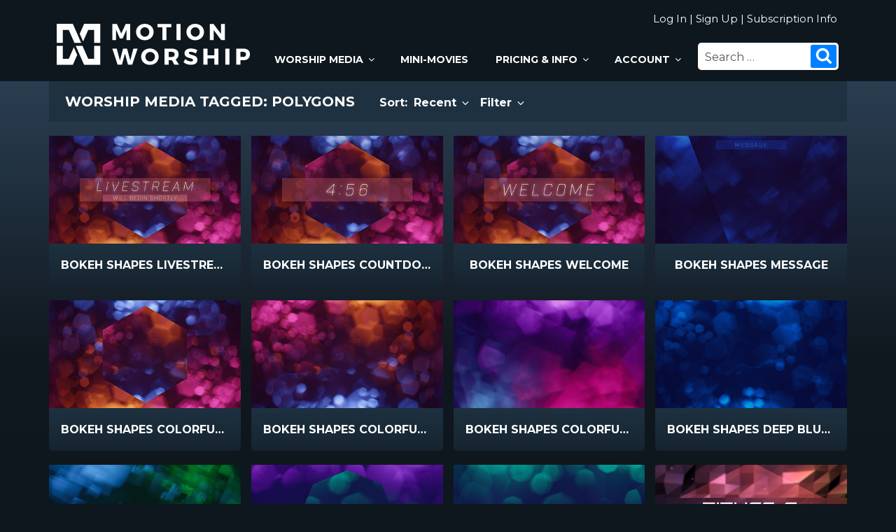

--- FILE ---
content_type: text/html; charset=UTF-8
request_url: https://www.motionworship.com/tag/polygons/
body_size: 19809
content:
<!DOCTYPE html>
<html lang="en-US" class="no-js no-svg">
<head>
<!-- Google tag (gtag.js) -->
<script async src="https://www.googletagmanager.com/gtag/js?id=G-L21Y4RG1N5"></script>
<script>
  window.dataLayer = window.dataLayer || [];
  function gtag(){dataLayer.push(arguments);}
  gtag('js', new Date());

  gtag('config', 'G-L21Y4RG1N5');
</script>
	
<meta charset="UTF-8">
<meta name="viewport" content="width=device-width, initial-scale=1">
<meta name="keywords" content="worship, service, services, video, loops, loop, motion, motions, backgrounds, background, videos, church, media, sermon, Christian, countdown, countdowns, mini-movies" />
<meta name="description" content="Media tagged Polygons: Motion Worship" />
<link rel="profile" href="https://gmpg.org/xfn/11">
	
	
<meta property="og:type"               content="website" />
<meta property="og:title"              content="Bokeh Shapes Livestream" />
<meta property="og:image"              content="https://www.motionworship.com/images/MW-Official-Logo-Blue.jpg" />
	
	
<script>(function(html){html.className = html.className.replace(/\bno-js\b/,'js')})(document.documentElement);</script>
<title>polygons &#8211; Motion Worship &#8211; Video Loops, Countdowns, &amp; Moving Backgrounds for the Christian Church</title>
<meta name='robots' content='max-image-preview:large' />
<link rel='dns-prefetch' href='//ajax.googleapis.com' />
<link rel='dns-prefetch' href='//fonts.googleapis.com' />
<link href='https://fonts.gstatic.com' crossorigin rel='preconnect' />
<link rel="alternate" type="application/rss+xml" title="Motion Worship - Video Loops, Countdowns, &amp; Moving Backgrounds for the Christian Church &raquo; Feed" href="https://www.motionworship.com/feed/" />
<link rel="alternate" type="application/rss+xml" title="Motion Worship - Video Loops, Countdowns, &amp; Moving Backgrounds for the Christian Church &raquo; Comments Feed" href="https://www.motionworship.com/comments/feed/" />
<link rel="alternate" type="application/rss+xml" title="Motion Worship - Video Loops, Countdowns, &amp; Moving Backgrounds for the Christian Church &raquo; polygons Tag Feed" href="https://www.motionworship.com/tag/polygons/feed/" />
<script type="text/javascript">
window._wpemojiSettings = {"baseUrl":"https:\/\/s.w.org\/images\/core\/emoji\/14.0.0\/72x72\/","ext":".png","svgUrl":"https:\/\/s.w.org\/images\/core\/emoji\/14.0.0\/svg\/","svgExt":".svg","source":{"concatemoji":"https:\/\/www.motionworship.com\/wp-includes\/js\/wp-emoji-release.min.js?ver=6.1.1"}};
/*! This file is auto-generated */
!function(e,a,t){var n,r,o,i=a.createElement("canvas"),p=i.getContext&&i.getContext("2d");function s(e,t){var a=String.fromCharCode,e=(p.clearRect(0,0,i.width,i.height),p.fillText(a.apply(this,e),0,0),i.toDataURL());return p.clearRect(0,0,i.width,i.height),p.fillText(a.apply(this,t),0,0),e===i.toDataURL()}function c(e){var t=a.createElement("script");t.src=e,t.defer=t.type="text/javascript",a.getElementsByTagName("head")[0].appendChild(t)}for(o=Array("flag","emoji"),t.supports={everything:!0,everythingExceptFlag:!0},r=0;r<o.length;r++)t.supports[o[r]]=function(e){if(p&&p.fillText)switch(p.textBaseline="top",p.font="600 32px Arial",e){case"flag":return s([127987,65039,8205,9895,65039],[127987,65039,8203,9895,65039])?!1:!s([55356,56826,55356,56819],[55356,56826,8203,55356,56819])&&!s([55356,57332,56128,56423,56128,56418,56128,56421,56128,56430,56128,56423,56128,56447],[55356,57332,8203,56128,56423,8203,56128,56418,8203,56128,56421,8203,56128,56430,8203,56128,56423,8203,56128,56447]);case"emoji":return!s([129777,127995,8205,129778,127999],[129777,127995,8203,129778,127999])}return!1}(o[r]),t.supports.everything=t.supports.everything&&t.supports[o[r]],"flag"!==o[r]&&(t.supports.everythingExceptFlag=t.supports.everythingExceptFlag&&t.supports[o[r]]);t.supports.everythingExceptFlag=t.supports.everythingExceptFlag&&!t.supports.flag,t.DOMReady=!1,t.readyCallback=function(){t.DOMReady=!0},t.supports.everything||(n=function(){t.readyCallback()},a.addEventListener?(a.addEventListener("DOMContentLoaded",n,!1),e.addEventListener("load",n,!1)):(e.attachEvent("onload",n),a.attachEvent("onreadystatechange",function(){"complete"===a.readyState&&t.readyCallback()})),(e=t.source||{}).concatemoji?c(e.concatemoji):e.wpemoji&&e.twemoji&&(c(e.twemoji),c(e.wpemoji)))}(window,document,window._wpemojiSettings);
</script>
<style type="text/css">
img.wp-smiley,
img.emoji {
	display: inline !important;
	border: none !important;
	box-shadow: none !important;
	height: 1em !important;
	width: 1em !important;
	margin: 0 0.07em !important;
	vertical-align: -0.1em !important;
	background: none !important;
	padding: 0 !important;
}
</style>
	<link rel='stylesheet' id='wp-block-library-css' href='https://www.motionworship.com/wp-includes/css/dist/block-library/style.min.css?ver=6.1.1' type='text/css' media='all' />
<link rel='stylesheet' id='classic-theme-styles-css' href='https://www.motionworship.com/wp-includes/css/classic-themes.min.css?ver=1' type='text/css' media='all' />
<link rel='stylesheet' id='twentyseventeen-fonts-css' href='https://fonts.googleapis.com/css?family=Montserrat%3A400%2C700%2C800&#038;subset=latin%2Clatin-ext' type='text/css' media='all' />
<link rel='stylesheet' id='twentyseventeen-style-css' href='https://www.motionworship.com/wp-content/themes/mwtheme/style.css?ver=8.2' type='text/css' media='all' />
<!--[if lt IE 9]>
<link rel='stylesheet' id='twentyseventeen-ie8-css' href='https://www.motionworship.com/wp-content/themes/mwtheme/assets/css/ie8.css?ver=1.0' type='text/css' media='all' />
<![endif]-->
<script type='text/javascript' src='https://ajax.googleapis.com/ajax/libs/jquery/3.4.1/jquery.min.js?ver=6.1.1' id='jquery-js'></script>
<!--[if lt IE 9]>
<script type='text/javascript' src='https://www.motionworship.com/wp-content/themes/mwtheme/assets/js/html5.js?ver=3.7.3' id='html5-js'></script>
<![endif]-->
<link rel="https://api.w.org/" href="https://www.motionworship.com/wp-json/" /><link rel="alternate" type="application/json" href="https://www.motionworship.com/wp-json/wp/v2/tags/1128" /><link rel="EditURI" type="application/rsd+xml" title="RSD" href="https://www.motionworship.com/xmlrpc.php?rsd" />
<link rel="wlwmanifest" type="application/wlwmanifest+xml" href="https://www.motionworship.com/wp-includes/wlwmanifest.xml" />
	
<link rel="canonical" href="https://www.motionworship.com" />
<link rel="pingback" href="https://www.motionworship.com/xmlrpc.php" />
	
<link rel='stylesheet' id='desktop-css' href='https://www.motionworship.com/wp-content/themes/mwtheme/desktop.css?ver=1.1' type='text/css' media='all' />

		
	
</head>

<body class="archive tag tag-polygons tag-1128 group-blog hfeed has-header-image has-sidebar page-two-column colors-light">

		<div id="page" class="site">
			<header id="masthead" class="site-header" role="banner">
				<div class="headerboxleft">
					<a href="https://www.motionworship.com" title="Motion Worship"><img class="mwlogo" src="https://www.motionworship.com/wp-content/themes/mwtheme/assets/images/motion-worship-logo.svg" alt="Motion Worship Logo" /></a>
				</div><!-- .headerboxleft -->
				<div class="headerboxright">
					<span class="loginarea">
						
												
						<a href="https://www.motionworship.com/login.php?return=/tag/polygons/" title="Log In">Log In</a>  &#124;  <a href="https://www.motionworship.com/membership/signup" title="Sign Up">Sign Up</a>  &#124;  <a href="https://www.motionworship.com/subscription-information" title="Subscription Information">Subscription Info</a>
						
											
					</span>
					<div class="navigation-top">
						<nav id="site-navigation" class="main-navigation" role="navigation" aria-label="Top Menu">
	<button id="hamburger" class="menu-toggle" aria-controls="top-menu" aria-expanded="false">
	  <span></span>
	  <span></span>
	  <span></span>
	  <span></span>
	</button>

	<div class="menu-new-top-menu-container"><ul id="top-menu" class="menu"><li class="menu-item menu-item-has-children"><a title="View All Church Worship Media" href="https://www.motionworship.com/browse-all-worship-videos/?orderby=menu_order">Worship Media<svg class="icon icon-angle-down" aria-hidden="true" role="img"> <use href="#icon-angle-down" xlink:href="#icon-angle-down"></use> </svg></a>
<ul class="sub-menu">
	<li class="menu-item"><a title="Most Popular Church Media" href="https://www.motionworship.com/browse-all-worship-videos/?orderby=menu_order">Most Popular</a></li>
	<li class="menu-item"><a title="Most Recent Worship Media" href="https://www.motionworship.com/browse-all-worship-videos/">Most Recent</a></li>
	<li class="menu-item"><a title="Collections &#038; Service Packs" href="https://www.motionworship.com/collections-and-service-packs/">Collections &#038; Packs</a></li>
	<li class="menu-item menu-item-has-children"><a title="Worship Motion Backgrounds" href="https://www.motionworship.com/motions/">Motions<svg class="icon icon-angle-down" aria-hidden="true" role="img"> <use href="#icon-angle-down" xlink:href="#icon-angle-down"></use> </svg></a>
	<ul class="sub-menu">
		<li class="menu-item"><a title="Browse All Motion Backgrounds" href="http://www.motionworship.com/browse-all-motion-backgrounds/?sort=downloads">Browse All</a></li>
		<li class="menu-item"><a title="Abstract Motions" href="https://www.motionworship.com/category/abstract/">Abstract</a></li>
		<li class="menu-item"><a title="Announcements &#038; Welcome Motions" href="https://www.motionworship.com/category/announcements-welcome/">Announcements</a></li>
		<li class="menu-item"><a title="Candle Motions" href="https://www.motionworship.com/category/candles/">Candles</a></li>
		<li class="menu-item"><a title="Cross Motions" href="https://www.motionworship.com/category/crosses/">Crosses</a></li>
		<li class="menu-item"><a title="Holiday Motions" href="https://www.motionworship.com/category/holiday/">Holiday</a></li>
		<li class="menu-item"><a title="International Flags" href="https://www.motionworship.com/category/international-flags/">International Flags</a></li>
		<li class="menu-item"><a title="Jesus Motions" href="https://www.motionworship.com/category/jesus/">Jesus</a></li>
		<li class="menu-item"><a title="Longplay Motions" href="https://www.motionworship.com/category/longplays/">Longplays</a></li>
		<li class="menu-item"><a title="Nature Motions" href="https://www.motionworship.com/category/nature/">Nature</a></li>
		<li class="menu-item"><a title="People Motions" href="https://www.motionworship.com/category/people/">People</a></li>
		<li class="menu-item"><a title="Scripture Motions" href="https://www.motionworship.com/category/scripture/">Scripture</a></li>
		<li class="menu-item"><a title="Symbolic &#038; Sacred Motions" href="https://www.motionworship.com/category/symbolic-sacred/">Symbolic &#038; Sacred</a></li>
		<li class="menu-item"><a title="Urban Motions" href="https://www.motionworship.com/category/urban/">Urban</a></li>
	</ul>
</li>
	<li class="menu-item"><a title="Worship &#038; Holiday Countdowns" href="https://www.motionworship.com/category/countdowns/">Countdowns</a></li>
	<li class="menu-item menu-item-has-children"><a title="Holiday Backgrounds, Countdowns &#038; Sermon Videos" href="https://www.motionworship.com/holiday-backgrounds-countdowns-sermon-videos/">Holidays<svg class="icon icon-angle-down" aria-hidden="true" role="img"> <use href="#icon-angle-down" xlink:href="#icon-angle-down"></use> </svg></a>
	<ul class="sub-menu">
		<li class="menu-item"><a title="Ash Wednesday Video Backgrounds &#038; Countdowns" href="https://www.motionworship.com/ash-wednesday-video-backgrounds-countdowns/">Ash Wednesday</a></li>
		<li class="menu-item"><a title="Christmas Motion Backgrounds &#038; Countdowns" href="https://www.motionworship.com/christmas-motion-backgrounds-countdowns/">Christmas</a></li>
		<li class="menu-item"><a title="Easter Video Backgrounds &#038; Countdowns" href="https://www.motionworship.com/easter-video-backgrounds-countdowns/">Easter</a></li>
		<li class="menu-item"><a title="Father’s Day Countdowns &#038; Motion Backgrounds" href="https://www.motionworship.com/fathers-day-countdowns-backgrounds/">Father’s Day</a></li>
		<li class="menu-item"><a title="Fourth of July Countdowns &#038; Video Backgrounds" href="https://www.motionworship.com/fourth-of-july-countdowns-backgrounds/">Fourth of July</a></li>
		<li class="menu-item"><a title="Good Friday Countdowns &#038; Motion Backgrounds" href="https://www.motionworship.com/good-friday-countdowns-motion-backgrounds/">Good Friday</a></li>
		<li class="menu-item"><a title="Lent Motion Backgrounds &#038; Countdowns" href="https://www.motionworship.com/lent-motion-backgrounds-countdowns/">Lent</a></li>
		<li class="menu-item"><a title="Memorial Day Countdowns &#038; Motion Backgrounds" href="https://www.motionworship.com/memorial-day-countdowns-backgrounds/">Memorial Day</a></li>
		<li class="menu-item"><a title="Mother’s Day Countdowns &#038; Video Backgrounds" href="https://www.motionworship.com/mothers-day-countdowns-backgrounds/">Mother’s Day</a></li>
		<li class="menu-item"><a title="New Year&#8217;s Countdowns &#038; Backgrounds" href="https://www.motionworship.com/new-years-countdowns-backgrounds/">New Year’s</a></li>
		<li class="menu-item"><a title="Palm Sunday Countdowns &#038; Video Backgrounds" href="https://www.motionworship.com/palm-sunday-countdowns-motion-backgrounds/">Palm Sunday</a></li>
		<li class="menu-item"><a title="Pentecost Church Videos &#038; Backgrounds" href="https://www.motionworship.com/pentecost-church-videos-backgrounds/">Pentecost</a></li>
		<li class="menu-item"><a title="Thanksgiving Motion Backgrounds &#038; Countdowns" href="https://www.motionworship.com/thanksgiving-video-backgrounds-countdowns/">Thanksgiving</a></li>
		<li class="menu-item"><a title="Valentine’s Day Countdowns &#038; Motion Backgrounds" href="https://www.motionworship.com/valentines-day-countdowns-motion-backgrounds/">Valentine’s Day</a></li>
	</ul>
</li>
	<li class="menu-item menu-item-has-children"><a title="Still Images" href="https://www.motionworship.com/still-images/">Still Images<svg class="icon icon-angle-down" aria-hidden="true" role="img"> <use href="#icon-angle-down" xlink:href="#icon-angle-down"></use> </svg></a>
	<ul class="sub-menu">
		<li class="menu-item"><a title="Browse All Still Images" href="http://www.motionworship.com/browse-all-still-images">Browse All</a></li>
		<li class="menu-item"><a title="Abstract Still Images" href="http://www.motionworship.com/category/abstract/?stills=1">Abstract</a></li>
		<li class="menu-item"><a title="Announcements &#038; Welcome" href="http://www.motionworship.com/category/announcements-welcome/?stills=1">Announcements</a></li>
		<li class="menu-item"><a title="Candles Still Images" href="http://www.motionworship.com/category/candles/?stills=1">Candles</a></li>
		<li class="menu-item"><a title="Crosses Still Images" href="http://www.motionworship.com/category/crosses/?stills=1">Crosses</a></li>
		<li class="menu-item"><a title="Holiday Still Images" href="http://www.motionworship.com/category/holiday/?stills=1">Holiday</a></li>
		<li class="menu-item"><a title="International Flags" href="http://www.motionworship.com/category/international-flags/?stills=1">International Flags</a></li>
		<li class="menu-item"><a title="Jesus Still Images" href="http://www.motionworship.com/category/jesus/?stills=1">Jesus</a></li>
		<li class="menu-item"><a title="Nature Still Images" href="http://www.motionworship.com/category/nature/?stills=1">Nature</a></li>
		<li class="menu-item"><a title="People Still Images" href="http://www.motionworship.com/category/people/?stills=1">People</a></li>
		<li class="menu-item"><a title="Scripture Still Images" href="http://www.motionworship.com/category/scripture/?stills=1">Scripture</a></li>
		<li class="menu-item"><a title="Symbolic &#038; Sacred Still Images" href="http://www.motionworship.com/category/symbolic-sacred/?stills=1">Symbolic &#038; Sacred</a></li>
		<li class="menu-item"><a title="Urban Still Images" href="http://www.motionworship.com/category/urban/?stills=1">Urban</a></li>
	</ul>
</li>
</ul>
</li>
<li class="menu-item"><a title="Worship &#038; Sermon Mini-Movies" href="https://www.motionworship.com/category/mini-movies/">Mini-Movies</a></li>
<li class="menu-item menu-item-has-children"><a title="Subscription Information" href="https://www.motionworship.com/subscription-information/">Pricing &#038; Info<svg class="icon icon-angle-down" aria-hidden="true" role="img"> <use href="#icon-angle-down" xlink:href="#icon-angle-down"></use> </svg></a>
<ul class="sub-menu">
	<li class="menu-item"><a title="Subscription Information" href="https://www.motionworship.com/subscription-information/">Subscription Information</a></li>
	<li class="menu-item"><a title="Free Church Media Resources" href="https://www.motionworship.com/free-church-media-resources/">Free Media Resources</a></li>
	<li class="menu-item"><a title="Motion Worship Blog" href="https://www.motionworship.com/blog/">Blog</a></li>
	<li class="menu-item"><a href="https://www.motionworship.com/blog/?tag=Tutorials">Tutorials</a></li>
	<li class="menu-item"><a title="About Motion Worship" href="https://www.motionworship.com/about/">About MW</a></li>
	<li class="menu-item"><a title="Contact Information" href="https://www.motionworship.com/contact/">Contact</a></li>
	<li class="menu-item"><a title="Frequently Asked Questions" href="https://www.motionworship.com/about#faq">F.A.Q.</a></li>
</ul>
</li>
<li class="menu-item menu-item-has-children"><a title="Your Account" href="https://www.motionworship.com/membership/member">Account<svg class="icon icon-angle-down" aria-hidden="true" role="img"> <use href="#icon-angle-down" xlink:href="#icon-angle-down"></use> </svg></a>
<ul class="sub-menu">
	<li class="menu-item"><a title="Sign In to Your Account" href="https://www.motionworship.com/membership/member">Sign In</a></li>
	<li class="menu-item"><a title="View Your Payment History" href="https://www.motionworship.com/membership/member/payment-history">Payments</a></li>
	<li class="menu-item"><a title="View Your Profile" href="https://www.motionworship.com/membership/profile">Profile</a></li>
	<li class="menu-item"><a title="Sign Out of Your Account" href="https://www.motionworship.com/membership/logout">Sign Out</a></li>
</ul>
</li>
</ul></div>

</nav><!-- #site-navigation -->
						<div class="searchbox">
							

<form role="search" method="get" class="search-form" action="https://www.motionworship.com/">
	<label for="search-form-69709c8b4fb5f">
		<span class="screen-reader-text">Search for:</span>
	</label>
	<input type="search" id="search-form-69709c8b4fb5f" class="search-field" placeholder="Search &hellip;" value="" name="s" />
	<button type="submit" class="search-submit"><svg class="icon icon-search" aria-hidden="true" role="img"> <use href="#icon-search" xlink:href="#icon-search"></use> </svg><span class="screen-reader-text">Search</span></button>
</form>
						</div><!-- .searchbox -->
					</div><!-- .navigation-top -->
					<div class="mobilelogo">
						<a href="https://www.motionworship.com" title="Motion Worship"><img src="https://www.motionworship.com/wp-content/themes/mwtheme/assets/images/motion-worship-logo.svg" alt="Motion Worship" /></a>		
					</div><!-- .mobilelogo -->
					<button class="searchmobile" aria-controls="searchbox"><svg class="icon icon-search" aria-hidden="true" role="img"> <use href="#icon-search" xlink:href="#icon-search"></use> </svg>						<span></span>
						<span></span>
					</button>
				</div><!-- .headerboxright -->
				<div class="searchmobilebox">
					

<form role="search" method="get" class="search-form" action="https://www.motionworship.com/">
	<label for="search-form-69709c8b4fc44">
		<span class="screen-reader-text">Search for:</span>
	</label>
	<input type="search" id="search-form-69709c8b4fc44" class="search-field" placeholder="Search &hellip;" value="" name="s" />
	<button type="submit" class="search-submit"><svg class="icon icon-search" aria-hidden="true" role="img"> <use href="#icon-search" xlink:href="#icon-search"></use> </svg><span class="screen-reader-text">Search</span></button>
</form>
				</div><!-- .searchmobilebox -->
			</header><!-- #masthead -->
			
		<div class="gradbg">
				
			<div class="wrap">
				<div class="site-content-contain">
					<div id="content" class="site-content">

			<header class="page-header">
			<h1 id="inlinehead" class="page-title">Worship Media Tagged: polygons</h1>
				<div class="sortfilter">

					<span>Sort: 
						<div class="downloader">
							<a class="sorting" href="javascript:;" >Recent <svg class="icon icon-angle-down" aria-hidden="true" role="img"> <use href="#icon-angle-down" xlink:href="#icon-angle-down"></use> </svg></a>
							<ul id="sorting" class="dropper-sort">
																<li><a href="#" >Recent</a></li>
								<li><a href="/tag/polygons/?orderby=menu_order" >Popular</a></li>
							</ul>
						</div><!-- #downloader -->
					</span>
					
					<span> 
						<div class="filterselect">
							<a id="filterbutton" class="sorting" href="javascript:;" onclick="">Filter <svg class="icon icon-angle-down" aria-hidden="true" role="img"> <use href="#icon-angle-down" xlink:href="#icon-angle-down"></use> </svg></a>
						</div><!-- #filterselect -->
					</span>
					
				</div>

			
			</header><!-- .page-header -->
			
			<div class="filter">
				<ul>
										<li id="catlist" class="droplist"><a href="javascript:;" >Category <svg class="icon icon-angle-down" aria-hidden="true" role="img"> <use href="#icon-angle-down" xlink:href="#icon-angle-down"></use> </svg></a>
						<ul class="dropper-cat">
														<label><li><input type="checkbox" name="Abstract" value="15" >Abstract</li></label>
														<label><li><input type="checkbox" name="Announcements" value="477" >Announcements</li></label>
														<label><li><input type="checkbox" name="Candles" value="2" >Candles</li></label>
														<label><li><input type="checkbox" name="Crosses" value="3" >Crosses</li></label>
														<label><li><input type="checkbox" name="Holiday" value="10" >Holiday</li></label>
														<label><li><input type="checkbox" name="International-Flags" value="708" >International-Flags</li></label>
														<label><li><input type="checkbox" name="Jesus" value="4" >Jesus</li></label>
														<label><li><input type="checkbox" name="Longplays" value="11" >Longplays</li></label>
														<label><li><input type="checkbox" name="Nature" value="5" >Nature</li></label>
														<label><li><input type="checkbox" name="People" value="6" >People</li></label>
														<label><li><input type="checkbox" name="Scripture" value="14" >Scripture</li></label>
														<label><li><input type="checkbox" name="Symbolic-Sacred" value="8" >Symbolic-Sacred</li></label>
														<label><li><input type="checkbox" name="Urban" value="9" >Urban</li></label>
													</ul>
					</li>
										<li id="colorlist" class="droplist"><a href="javascript:;" >Color <svg class="icon icon-angle-down" aria-hidden="true" role="img"> <use href="#icon-angle-down" xlink:href="#icon-angle-down"></use> </svg></a>
						<ul class="dropper-color">
														<label><li><input type="checkbox" name="Blue" value="blue" >Blue</li></label>
														<label><li><input type="checkbox" name="Bright" value="bright" >Bright</li></label>
														<label><li><input type="checkbox" name="Dark" value="dark" >Dark</li></label>
														<label><li><input type="checkbox" name="Gold" value="gold" >Gold</li></label>
														<label><li><input type="checkbox" name="Green" value="green" >Green</li></label>
														<label><li><input type="checkbox" name="Grey" value="grey" >Grey</li></label>
														<label><li><input type="checkbox" name="Orange" value="orange" >Orange</li></label>
														<label><li><input type="checkbox" name="Pink" value="pink" >Pink</li></label>
														<label><li><input type="checkbox" name="Purple" value="purple" >Purple</li></label>
														<label><li><input type="checkbox" name="Red" value="red" >Red</li></label>
														<label><li><input type="checkbox" name="Teal" value="teal" >Teal</li></label>
													</ul>
					</li>
					
					<li id="formatlist" class="droplist"><a href="javascript:;" >Format <svg class="icon icon-angle-down" aria-hidden="true" role="img"> <use href="#icon-angle-down" xlink:href="#icon-angle-down"></use> </svg></a>
						<ul class="dropper-format">
														<label><li><input type="checkbox" name="SD" value="SD" >SD</li></label>
														<label><li><input type="checkbox" name="HD" value="HD" >HD</li></label>
													</ul>
					</li>
										<li id="speedlist" class="droplist"><a href="javascript:;" >Speed <svg class="icon icon-angle-down" aria-hidden="true" role="img"> <use href="#icon-angle-down" xlink:href="#icon-angle-down"></use> </svg></a>
						<ul class="dropper-speed">
							<label><li><input type="checkbox" name="Slow" value="slow" >Slow</li></label>
							<label><li><input type="checkbox" name="Medium" value="medium" >Medium</li></label>
							<label><li><input type="checkbox" name="Fast" value="fast" >Fast</li></label>
						</ul>
					</li>
										
				</ul>
				
				<form class="formfilter" method="post" name="filterform">		
					<button type="submit">Submit<span class="screen-reader-text">Submit</span></button>
					<a href="/tag/polygons/" title="Clear Filters" >Clear</a>
				</form>
				
			</div><!-- .filter -->			


		<main role="main">
			
							<div class="thumbwrap">

							
				<article class="thumb" >
					
					<div class="thumbcontent">
						
						<a href="https://www.motionworship.com/23700/announcements-welcome/bokeh-shapes-livestream/" title="Bokeh Shapes Livestream" >
							<div class="backfill">
								<img src="https://www.motionworship.com/wp-content/themes/mwtheme/assets/images/backfill.png" alt="" />
								<img class="realfill" src="https://www.motionworship.com/thumb/Announcements/BokehShapesLivestreamHD.jpg" alt="Bokeh Shapes Livestream" onmouseover="showtrail2('https://www.motionworship.com/PRV/Announcements/BokehShapesLivestreamHD_PRV.mp4', 'video','Bokeh Shapes Livestream',540,304,'','','','muted');" onmouseout="hidetrail();" />
							</div><!-- .backfill -->
						</a>
						<div class="thumbtarget" >
							<h2>Bokeh Shapes Livestream</h2>
							<div class="thumbselect" >
																	<a id="buttonleft" class="bluebutton" href="https://www.motionworship.com/23700/announcements-welcome/bokeh-shapes-livestream/" title="Info"><svg class="icon icon-info" aria-hidden="true" role="img"> <use href="#icon-info" xlink:href="#icon-info"></use> </svg> Info</a>
								
																<a class="bluebutton" href="https://www.motionworship.com/subscription-information" title="Subscribe to Download"><svg class="icon icon-arrow-bullet" aria-hidden="true" role="img"> <use href="#icon-arrow-bullet" xlink:href="#icon-arrow-bullet"></use> </svg> Subscribe Now</a>

								
							</div><!-- .thumbselect -->

						</div><!-- .thumbtarget -->
					</div><!-- .thumbcontent -->
				</article><!-- .thumb -->

		
				<article class="thumb" >
					
					<div class="thumbcontent">
						
						<a href="https://www.motionworship.com/23694/countdowns/bokeh-shapes-countdown/" title="Bokeh Shapes Countdown" >
							<div class="backfill">
								<img src="https://www.motionworship.com/wp-content/themes/mwtheme/assets/images/backfill.png" alt="" />
								<img class="realfill" src="https://www.motionworship.com/thumb/Countdowns/BokehShapesCountdownHD.jpg" alt="Bokeh Shapes Countdown" onmouseover="showtrail2('https://www.motionworship.com/PRV/Countdowns/BokehShapesCountdownHD_PRV.mp4', 'video','Bokeh Shapes Countdown',540,304,'','','','');" onmouseout="hidetrail();" />
							</div><!-- .backfill -->
						</a>
						<div class="thumbtarget" >
							<h2>Bokeh Shapes Countdown</h2>
							<div class="thumbselect" >
																	<a id="buttonleft" class="bluebutton" href="https://www.motionworship.com/23694/countdowns/bokeh-shapes-countdown/" title="Info"><svg class="icon icon-info" aria-hidden="true" role="img"> <use href="#icon-info" xlink:href="#icon-info"></use> </svg> Info</a>
								
																<a class="bluebutton" href="https://www.motionworship.com/subscription-information" title="Subscribe to Download"><svg class="icon icon-arrow-bullet" aria-hidden="true" role="img"> <use href="#icon-arrow-bullet" xlink:href="#icon-arrow-bullet"></use> </svg> Subscribe Now</a>

								
							</div><!-- .thumbselect -->

						</div><!-- .thumbtarget -->
					</div><!-- .thumbcontent -->
				</article><!-- .thumb -->

		
				<article class="thumb" >
					
					<div class="thumbcontent">
						
						<a href="https://www.motionworship.com/23688/announcements-welcome/bokeh-shapes-welcome/" title="Bokeh Shapes Welcome" >
							<div class="backfill">
								<img src="https://www.motionworship.com/wp-content/themes/mwtheme/assets/images/backfill.png" alt="" />
								<img class="realfill" src="https://www.motionworship.com/thumb/Announcements/BokehShapesWelcomeHD.jpg" alt="Bokeh Shapes Welcome" onmouseover="showtrail2('https://www.motionworship.com/PRV/Announcements/BokehShapesWelcomeHD_PRV.mp4', 'video','Bokeh Shapes Welcome',540,304,'','','','muted');" onmouseout="hidetrail();" />
							</div><!-- .backfill -->
						</a>
						<div class="thumbtarget" >
							<h2>Bokeh Shapes Welcome</h2>
							<div class="thumbselect" >
																	<a id="buttonleft" class="bluebutton" href="https://www.motionworship.com/23688/announcements-welcome/bokeh-shapes-welcome/" title="Info"><svg class="icon icon-info" aria-hidden="true" role="img"> <use href="#icon-info" xlink:href="#icon-info"></use> </svg> Info</a>
								
																<a class="bluebutton" href="https://www.motionworship.com/subscription-information" title="Subscribe to Download"><svg class="icon icon-arrow-bullet" aria-hidden="true" role="img"> <use href="#icon-arrow-bullet" xlink:href="#icon-arrow-bullet"></use> </svg> Subscribe Now</a>

								
							</div><!-- .thumbselect -->

						</div><!-- .thumbtarget -->
					</div><!-- .thumbcontent -->
				</article><!-- .thumb -->

		
				<article class="thumb" >
					
					<div class="thumbcontent">
						
						<a href="https://www.motionworship.com/23670/announcements-welcome/bokeh-shapes-message/" title="Bokeh Shapes Message" >
							<div class="backfill">
								<img src="https://www.motionworship.com/wp-content/themes/mwtheme/assets/images/backfill.png" alt="" />
								<img class="realfill" src="https://www.motionworship.com/thumb/Announcements/BokehShapesMessageHD.jpg" alt="Bokeh Shapes Message" onmouseover="showtrail2('https://www.motionworship.com/PRV/Announcements/BokehShapesMessageHD_PRV.mp4', 'video','Bokeh Shapes Message',540,304,'','','','muted');" onmouseout="hidetrail();" />
							</div><!-- .backfill -->
						</a>
						<div class="thumbtarget" >
							<h2>Bokeh Shapes Message</h2>
							<div class="thumbselect" >
																	<a id="buttonleft" class="bluebutton" href="https://www.motionworship.com/23670/announcements-welcome/bokeh-shapes-message/" title="Info"><svg class="icon icon-info" aria-hidden="true" role="img"> <use href="#icon-info" xlink:href="#icon-info"></use> </svg> Info</a>
								
																<a class="bluebutton" href="https://www.motionworship.com/subscription-information" title="Subscribe to Download"><svg class="icon icon-arrow-bullet" aria-hidden="true" role="img"> <use href="#icon-arrow-bullet" xlink:href="#icon-arrow-bullet"></use> </svg> Subscribe Now</a>

								
							</div><!-- .thumbselect -->

						</div><!-- .thumbtarget -->
					</div><!-- .thumbcontent -->
				</article><!-- .thumb -->

		
				<article class="thumb" >
					
					<div class="thumbcontent">
						
						<a href="https://www.motionworship.com/23658/abstract/bokeh-shapes-colorful-hexagons-reflected/" title="Bokeh Shapes Colorful Hexagons Reflected" >
							<div class="backfill">
								<img src="https://www.motionworship.com/wp-content/themes/mwtheme/assets/images/backfill.png" alt="" />
								<img class="realfill" src="https://www.motionworship.com/thumb/Abstract/BokehShapesColorfulHexagonsReflectedHD.jpg" alt="Bokeh Shapes Colorful Hexagons Reflected" onmouseover="showtrail2('https://www.motionworship.com/PRV/Abstract/BokehShapesColorfulHexagonsReflectedHD_PRV.mp4', 'video','Bokeh Shapes Colorful Hexagons Reflected',540,304,'','','','muted');" onmouseout="hidetrail();" />
							</div><!-- .backfill -->
						</a>
						<div class="thumbtarget" >
							<h2>Bokeh Shapes Colorful Hexagons Reflected</h2>
							<div class="thumbselect" >
																	<a id="buttonleft" class="bluebutton" href="https://www.motionworship.com/23658/abstract/bokeh-shapes-colorful-hexagons-reflected/" title="Info"><svg class="icon icon-info" aria-hidden="true" role="img"> <use href="#icon-info" xlink:href="#icon-info"></use> </svg> Info</a>
								
																<a class="bluebutton" href="https://www.motionworship.com/subscription-information" title="Subscribe to Download"><svg class="icon icon-arrow-bullet" aria-hidden="true" role="img"> <use href="#icon-arrow-bullet" xlink:href="#icon-arrow-bullet"></use> </svg> Subscribe Now</a>

								
							</div><!-- .thumbselect -->

						</div><!-- .thumbtarget -->
					</div><!-- .thumbcontent -->
				</article><!-- .thumb -->

		
				<article class="thumb" >
					
					<div class="thumbcontent">
						
						<a href="https://www.motionworship.com/23646/abstract/bokeh-shapes-colorful-hexagons/" title="Bokeh Shapes Colorful Hexagons" >
							<div class="backfill">
								<img src="https://www.motionworship.com/wp-content/themes/mwtheme/assets/images/backfill.png" alt="" />
								<img class="realfill" src="https://www.motionworship.com/thumb/Abstract/BokehShapesColorfulHexagonsHD.jpg" alt="Bokeh Shapes Colorful Hexagons" onmouseover="showtrail2('https://www.motionworship.com/PRV/Abstract/BokehShapesColorfulHexagonsHD_PRV.mp4', 'video','Bokeh Shapes Colorful Hexagons',540,304,'','','','muted');" onmouseout="hidetrail();" />
							</div><!-- .backfill -->
						</a>
						<div class="thumbtarget" >
							<h2>Bokeh Shapes Colorful Hexagons</h2>
							<div class="thumbselect" >
																	<a id="buttonleft" class="bluebutton" href="https://www.motionworship.com/23646/abstract/bokeh-shapes-colorful-hexagons/" title="Info"><svg class="icon icon-info" aria-hidden="true" role="img"> <use href="#icon-info" xlink:href="#icon-info"></use> </svg> Info</a>
								
																<a class="bluebutton" href="https://www.motionworship.com/subscription-information" title="Subscribe to Download"><svg class="icon icon-arrow-bullet" aria-hidden="true" role="img"> <use href="#icon-arrow-bullet" xlink:href="#icon-arrow-bullet"></use> </svg> Subscribe Now</a>

								
							</div><!-- .thumbselect -->

						</div><!-- .thumbtarget -->
					</div><!-- .thumbcontent -->
				</article><!-- .thumb -->

		
				<article class="thumb" >
					
					<div class="thumbcontent">
						
						<a href="https://www.motionworship.com/23622/abstract/bokeh-shapes-colorful-polygons/" title="Bokeh Shapes Colorful Polygons" >
							<div class="backfill">
								<img src="https://www.motionworship.com/wp-content/themes/mwtheme/assets/images/backfill.png" alt="" />
								<img class="realfill" src="https://www.motionworship.com/thumb/Abstract/BokehShapesColorfulPolygonsHD.jpg" alt="Bokeh Shapes Colorful Polygons" onmouseover="showtrail2('https://www.motionworship.com/PRV/Abstract/BokehShapesColorfulPolygonsHD_PRV.mp4', 'video','Bokeh Shapes Colorful Polygons',540,304,'','','','muted');" onmouseout="hidetrail();" />
							</div><!-- .backfill -->
						</a>
						<div class="thumbtarget" >
							<h2>Bokeh Shapes Colorful Polygons</h2>
							<div class="thumbselect" >
																	<a id="buttonleft" class="bluebutton" href="https://www.motionworship.com/23622/abstract/bokeh-shapes-colorful-polygons/" title="Info"><svg class="icon icon-info" aria-hidden="true" role="img"> <use href="#icon-info" xlink:href="#icon-info"></use> </svg> Info</a>
								
																<a class="bluebutton" href="https://www.motionworship.com/subscription-information" title="Subscribe to Download"><svg class="icon icon-arrow-bullet" aria-hidden="true" role="img"> <use href="#icon-arrow-bullet" xlink:href="#icon-arrow-bullet"></use> </svg> Subscribe Now</a>

								
							</div><!-- .thumbselect -->

						</div><!-- .thumbtarget -->
					</div><!-- .thumbcontent -->
				</article><!-- .thumb -->

		
				<article class="thumb" >
					
					<div class="thumbcontent">
						
						<a href="https://www.motionworship.com/23616/abstract/bokeh-shapes-deep-blue-hexagons/" title="Bokeh Shapes Deep Blue Hexagons" >
							<div class="backfill">
								<img src="https://www.motionworship.com/wp-content/themes/mwtheme/assets/images/backfill.png" alt="" />
								<img class="realfill" src="https://www.motionworship.com/thumb/Abstract/BokehShapesDeepBlueHexagonsHD.jpg" alt="Bokeh Shapes Deep Blue Hexagons" onmouseover="showtrail2('https://www.motionworship.com/PRV/Abstract/BokehShapesDeepBlueHexagonsHD_PRV.mp4', 'video','Bokeh Shapes Deep Blue Hexagons',540,304,'','','','muted');" onmouseout="hidetrail();" />
							</div><!-- .backfill -->
						</a>
						<div class="thumbtarget" >
							<h2>Bokeh Shapes Deep Blue Hexagons</h2>
							<div class="thumbselect" >
																	<a id="buttonleft" class="bluebutton" href="https://www.motionworship.com/23616/abstract/bokeh-shapes-deep-blue-hexagons/" title="Info"><svg class="icon icon-info" aria-hidden="true" role="img"> <use href="#icon-info" xlink:href="#icon-info"></use> </svg> Info</a>
								
																<a class="bluebutton" href="https://www.motionworship.com/subscription-information" title="Subscribe to Download"><svg class="icon icon-arrow-bullet" aria-hidden="true" role="img"> <use href="#icon-arrow-bullet" xlink:href="#icon-arrow-bullet"></use> </svg> Subscribe Now</a>

								
							</div><!-- .thumbselect -->

						</div><!-- .thumbtarget -->
					</div><!-- .thumbcontent -->
				</article><!-- .thumb -->

		
				<article class="thumb" >
					
					<div class="thumbcontent">
						
						<a href="https://www.motionworship.com/23610/abstract/bokeh-shapes-teal-green-boxes/" title="Bokeh Shapes Teal Green Boxes" >
							<div class="backfill">
								<img src="https://www.motionworship.com/wp-content/themes/mwtheme/assets/images/backfill.png" alt="" />
								<img class="realfill" src="https://www.motionworship.com/thumb/Abstract/BokehShapesTealGreenBoxesHD.jpg" alt="Bokeh Shapes Teal Green Boxes" onmouseover="showtrail2('https://www.motionworship.com/PRV/Abstract/BokehShapesTealGreenBoxesHD_PRV.mp4', 'video','Bokeh Shapes Teal Green Boxes',540,304,'','','','muted');" onmouseout="hidetrail();" />
							</div><!-- .backfill -->
						</a>
						<div class="thumbtarget" >
							<h2>Bokeh Shapes Teal Green Boxes</h2>
							<div class="thumbselect" >
																	<a id="buttonleft" class="bluebutton" href="https://www.motionworship.com/23610/abstract/bokeh-shapes-teal-green-boxes/" title="Info"><svg class="icon icon-info" aria-hidden="true" role="img"> <use href="#icon-info" xlink:href="#icon-info"></use> </svg> Info</a>
								
																<a class="bluebutton" href="https://www.motionworship.com/subscription-information" title="Subscribe to Download"><svg class="icon icon-arrow-bullet" aria-hidden="true" role="img"> <use href="#icon-arrow-bullet" xlink:href="#icon-arrow-bullet"></use> </svg> Subscribe Now</a>

								
							</div><!-- .thumbselect -->

						</div><!-- .thumbtarget -->
					</div><!-- .thumbcontent -->
				</article><!-- .thumb -->

		
				<article class="thumb" >
					
					<div class="thumbcontent">
						
						<a href="https://www.motionworship.com/23580/abstract/bokeh-shapes-purple-teal-octagons-reflected/" title="Bokeh Shapes Purple Teal Octagons Reflected" >
							<div class="backfill">
								<img src="https://www.motionworship.com/wp-content/themes/mwtheme/assets/images/backfill.png" alt="" />
								<img class="realfill" src="https://www.motionworship.com/thumb/Abstract/BokehShapesPurpleTealOctagonsReflectedHD.jpg" alt="Bokeh Shapes Purple Teal Octagons Reflected" onmouseover="showtrail2('https://www.motionworship.com/PRV/Abstract/BokehShapesPurpleTealOctagonsReflectedHD_PRV.mp4', 'video','Bokeh Shapes Purple Teal Octagons Reflected',540,304,'','','','muted');" onmouseout="hidetrail();" />
							</div><!-- .backfill -->
						</a>
						<div class="thumbtarget" >
							<h2>Bokeh Shapes Purple Teal Octagons Reflected</h2>
							<div class="thumbselect" >
																	<a id="buttonleft" class="bluebutton" href="https://www.motionworship.com/23580/abstract/bokeh-shapes-purple-teal-octagons-reflected/" title="Info"><svg class="icon icon-info" aria-hidden="true" role="img"> <use href="#icon-info" xlink:href="#icon-info"></use> </svg> Info</a>
								
																<a class="bluebutton" href="https://www.motionworship.com/subscription-information" title="Subscribe to Download"><svg class="icon icon-arrow-bullet" aria-hidden="true" role="img"> <use href="#icon-arrow-bullet" xlink:href="#icon-arrow-bullet"></use> </svg> Subscribe Now</a>

								
							</div><!-- .thumbselect -->

						</div><!-- .thumbtarget -->
					</div><!-- .thumbcontent -->
				</article><!-- .thumb -->

		
				<article class="thumb" >
					
					<div class="thumbcontent">
						
						<a href="https://www.motionworship.com/23568/abstract/bokeh-shapes-purple-teal-octagons/" title="Bokeh Shapes Purple Teal Octagons" >
							<div class="backfill">
								<img src="https://www.motionworship.com/wp-content/themes/mwtheme/assets/images/backfill.png" alt="" />
								<img class="realfill" src="https://www.motionworship.com/thumb/Abstract/BokehShapesPurpleTealOctagonsHD.jpg" alt="Bokeh Shapes Purple Teal Octagons" onmouseover="showtrail2('https://www.motionworship.com/PRV/Abstract/BokehShapesPurpleTealOctagonsHD_PRV.mp4', 'video','Bokeh Shapes Purple Teal Octagons',540,304,'','','','muted');" onmouseout="hidetrail();" />
							</div><!-- .backfill -->
						</a>
						<div class="thumbtarget" >
							<h2>Bokeh Shapes Purple Teal Octagons</h2>
							<div class="thumbselect" >
																	<a id="buttonleft" class="bluebutton" href="https://www.motionworship.com/23568/abstract/bokeh-shapes-purple-teal-octagons/" title="Info"><svg class="icon icon-info" aria-hidden="true" role="img"> <use href="#icon-info" xlink:href="#icon-info"></use> </svg> Info</a>
								
																<a class="bluebutton" href="https://www.motionworship.com/subscription-information" title="Subscribe to Download"><svg class="icon icon-arrow-bullet" aria-hidden="true" role="img"> <use href="#icon-arrow-bullet" xlink:href="#icon-arrow-bullet"></use> </svg> Subscribe Now</a>

								
							</div><!-- .thumbselect -->

						</div><!-- .thumbtarget -->
					</div><!-- .thumbcontent -->
				</article><!-- .thumb -->

		
				<article class="thumb" >
					
					<div class="thumbcontent">
						
						<a href="https://www.motionworship.com/4949/announcements-welcome/fractal-flood-tithes-offerings/" title="Fractal Flood Tithes Offerings" >
							<div class="backfill">
								<img src="https://www.motionworship.com/wp-content/themes/mwtheme/assets/images/backfill.png" alt="" />
								<img class="realfill" src="https://www.motionworship.com/thumb/Announcements/FractalFloodTithesOfferingsHD.jpg" alt="Fractal Flood Tithes Offerings" onmouseover="showtrail2('https://www.motionworship.com/PRV/Announcements/FractalFloodTithesOfferingsHD_PRV.mp4', 'video','Fractal Flood Tithes Offerings',540,304,'','','','muted');" onmouseout="hidetrail();" />
							</div><!-- .backfill -->
						</a>
						<div class="thumbtarget" >
							<h2>Fractal Flood Tithes Offerings</h2>
							<div class="thumbselect" >
																	<a id="buttonleft" class="bluebutton" href="https://www.motionworship.com/4949/announcements-welcome/fractal-flood-tithes-offerings/" title="Info"><svg class="icon icon-info" aria-hidden="true" role="img"> <use href="#icon-info" xlink:href="#icon-info"></use> </svg> Info</a>
								
																<a class="bluebutton" href="https://www.motionworship.com/subscription-information" title="Subscribe to Download"><svg class="icon icon-arrow-bullet" aria-hidden="true" role="img"> <use href="#icon-arrow-bullet" xlink:href="#icon-arrow-bullet"></use> </svg> Subscribe Now</a>

								
							</div><!-- .thumbselect -->

						</div><!-- .thumbtarget -->
					</div><!-- .thumbcontent -->
				</article><!-- .thumb -->

		
				<article class="thumb" >
					
					<div class="thumbcontent">
						
						<a href="https://www.motionworship.com/4946/announcements-welcome/fractal-flood-announcements/" title="Fractal Flood Announcements" >
							<div class="backfill">
								<img src="https://www.motionworship.com/wp-content/themes/mwtheme/assets/images/backfill.png" alt="" />
								<img class="realfill" src="https://www.motionworship.com/thumb/Announcements/FractalFloodAnnouncementsHD.jpg" alt="Fractal Flood Announcements" onmouseover="showtrail2('https://www.motionworship.com/PRV/Announcements/FractalFloodAnnouncementsHD_PRV.mp4', 'video','Fractal Flood Announcements',540,304,'','','','muted');" onmouseout="hidetrail();" />
							</div><!-- .backfill -->
						</a>
						<div class="thumbtarget" >
							<h2>Fractal Flood Announcements</h2>
							<div class="thumbselect" >
																	<a id="buttonleft" class="bluebutton" href="https://www.motionworship.com/4946/announcements-welcome/fractal-flood-announcements/" title="Info"><svg class="icon icon-info" aria-hidden="true" role="img"> <use href="#icon-info" xlink:href="#icon-info"></use> </svg> Info</a>
								
																<a class="bluebutton" href="https://www.motionworship.com/subscription-information" title="Subscribe to Download"><svg class="icon icon-arrow-bullet" aria-hidden="true" role="img"> <use href="#icon-arrow-bullet" xlink:href="#icon-arrow-bullet"></use> </svg> Subscribe Now</a>

								
							</div><!-- .thumbselect -->

						</div><!-- .thumbtarget -->
					</div><!-- .thumbcontent -->
				</article><!-- .thumb -->

		
				<article class="thumb" >
					
					<div class="thumbcontent">
						
						<a href="https://www.motionworship.com/4944/announcements-welcome/fractal-flood-message-notes/" title="Fractal Flood Message Notes" >
							<div class="backfill">
								<img src="https://www.motionworship.com/wp-content/themes/mwtheme/assets/images/backfill.png" alt="" />
								<img class="realfill" src="https://www.motionworship.com/thumb/Announcements/FractalFloodMessageNotesHD.jpg" alt="Fractal Flood Message Notes" onmouseover="showtrail2('https://www.motionworship.com/PRV/Announcements/FractalFloodMessageNotesHD_PRV.mp4', 'video','Fractal Flood Message Notes',540,304,'','','','muted');" onmouseout="hidetrail();" />
							</div><!-- .backfill -->
						</a>
						<div class="thumbtarget" >
							<h2>Fractal Flood Message Notes</h2>
							<div class="thumbselect" >
																	<a id="buttonleft" class="bluebutton" href="https://www.motionworship.com/4944/announcements-welcome/fractal-flood-message-notes/" title="Info"><svg class="icon icon-info" aria-hidden="true" role="img"> <use href="#icon-info" xlink:href="#icon-info"></use> </svg> Info</a>
								
																<a class="bluebutton" href="https://www.motionworship.com/subscription-information" title="Subscribe to Download"><svg class="icon icon-arrow-bullet" aria-hidden="true" role="img"> <use href="#icon-arrow-bullet" xlink:href="#icon-arrow-bullet"></use> </svg> Subscribe Now</a>

								
							</div><!-- .thumbselect -->

						</div><!-- .thumbtarget -->
					</div><!-- .thumbcontent -->
				</article><!-- .thumb -->

		
				<article class="thumb" >
					
					<div class="thumbcontent">
						
						<a href="https://www.motionworship.com/4941/countdowns/fractal-flood-countdown/" title="Fractal Flood Countdown" >
							<div class="backfill">
								<img src="https://www.motionworship.com/wp-content/themes/mwtheme/assets/images/backfill.png" alt="" />
								<img class="realfill" src="https://www.motionworship.com/thumb/Countdowns/FractalFloodCountdownHD.jpg" alt="Fractal Flood Countdown" onmouseover="showtrail2('https://www.motionworship.com/PRV/Countdowns/FractalFloodCountdownHD_PRV.mp4', 'video','Fractal Flood Countdown',540,304,'','','','');" onmouseout="hidetrail();" />
							</div><!-- .backfill -->
						</a>
						<div class="thumbtarget" >
							<h2>Fractal Flood Countdown</h2>
							<div class="thumbselect" >
																	<a id="buttonleft" class="bluebutton" href="https://www.motionworship.com/4941/countdowns/fractal-flood-countdown/" title="Info"><svg class="icon icon-info" aria-hidden="true" role="img"> <use href="#icon-info" xlink:href="#icon-info"></use> </svg> Info</a>
								
																<a class="bluebutton" href="https://www.motionworship.com/subscription-information" title="Subscribe to Download"><svg class="icon icon-arrow-bullet" aria-hidden="true" role="img"> <use href="#icon-arrow-bullet" xlink:href="#icon-arrow-bullet"></use> </svg> Subscribe Now</a>

								
							</div><!-- .thumbselect -->

						</div><!-- .thumbtarget -->
					</div><!-- .thumbcontent -->
				</article><!-- .thumb -->

		
				<article class="thumb" >
					
					<div class="thumbcontent">
						
						<a href="https://www.motionworship.com/4745/announcements-welcome/fractal-flood-welcome/" title="Fractal Flood Welcome" >
							<div class="backfill">
								<img src="https://www.motionworship.com/wp-content/themes/mwtheme/assets/images/backfill.png" alt="" />
								<img class="realfill" src="https://www.motionworship.com/thumb/Announcements/FractalFloodWelcomeHD.jpg" alt="Fractal Flood Welcome" onmouseover="showtrail2('https://www.motionworship.com/PRV/Announcements/FractalFloodWelcomeHD_PRV.mp4', 'video','Fractal Flood Welcome',540,304,'','','','muted');" onmouseout="hidetrail();" />
							</div><!-- .backfill -->
						</a>
						<div class="thumbtarget" >
							<h2>Fractal Flood Welcome</h2>
							<div class="thumbselect" >
																	<a id="buttonleft" class="bluebutton" href="https://www.motionworship.com/4745/announcements-welcome/fractal-flood-welcome/" title="Info"><svg class="icon icon-info" aria-hidden="true" role="img"> <use href="#icon-info" xlink:href="#icon-info"></use> </svg> Info</a>
								
																<a class="bluebutton" href="https://www.motionworship.com/subscription-information" title="Subscribe to Download"><svg class="icon icon-arrow-bullet" aria-hidden="true" role="img"> <use href="#icon-arrow-bullet" xlink:href="#icon-arrow-bullet"></use> </svg> Subscribe Now</a>

								
							</div><!-- .thumbselect -->

						</div><!-- .thumbtarget -->
					</div><!-- .thumbcontent -->
				</article><!-- .thumb -->

		
				<article class="thumb" >
					
					<div class="thumbcontent">
						
						<a href="https://www.motionworship.com/4743/announcements-welcome/fractal-flood-god-bless/" title="Fractal Flood God Bless" >
							<div class="backfill">
								<img src="https://www.motionworship.com/wp-content/themes/mwtheme/assets/images/backfill.png" alt="" />
								<img class="realfill" src="https://www.motionworship.com/thumb/Announcements/FractalFloodGodBlessHD.jpg" alt="Fractal Flood God Bless" onmouseover="showtrail2('https://www.motionworship.com/PRV/Announcements/FractalFloodGodBlessHD_PRV.mp4', 'video','Fractal Flood God Bless',540,304,'','','','muted');" onmouseout="hidetrail();" />
							</div><!-- .backfill -->
						</a>
						<div class="thumbtarget" >
							<h2>Fractal Flood God Bless</h2>
							<div class="thumbselect" >
																	<a id="buttonleft" class="bluebutton" href="https://www.motionworship.com/4743/announcements-welcome/fractal-flood-god-bless/" title="Info"><svg class="icon icon-info" aria-hidden="true" role="img"> <use href="#icon-info" xlink:href="#icon-info"></use> </svg> Info</a>
								
																<a class="bluebutton" href="https://www.motionworship.com/subscription-information" title="Subscribe to Download"><svg class="icon icon-arrow-bullet" aria-hidden="true" role="img"> <use href="#icon-arrow-bullet" xlink:href="#icon-arrow-bullet"></use> </svg> Subscribe Now</a>

								
							</div><!-- .thumbselect -->

						</div><!-- .thumbtarget -->
					</div><!-- .thumbcontent -->
				</article><!-- .thumb -->

		
				<article class="thumb" >
					
					<div class="thumbcontent">
						
						<a href="https://www.motionworship.com/4740/abstract/fractal-flood-blur-warm/" title="Fractal Flood Blur Warm" >
							<div class="backfill">
								<img src="https://www.motionworship.com/wp-content/themes/mwtheme/assets/images/backfill.png" alt="" />
								<img class="realfill" src="https://www.motionworship.com/thumb/Abstract/FractalFloodBlurWarmHD.jpg" alt="Fractal Flood Blur Warm" onmouseover="showtrail2('https://www.motionworship.com/PRV/Abstract/FractalFloodBlurWarmHD_PRV.mp4', 'video','Fractal Flood Blur Warm',540,304,'','','','muted');" onmouseout="hidetrail();" />
							</div><!-- .backfill -->
						</a>
						<div class="thumbtarget" >
							<h2>Fractal Flood Blur Warm</h2>
							<div class="thumbselect" >
																	<a id="buttonleft" class="bluebutton" href="https://www.motionworship.com/4740/abstract/fractal-flood-blur-warm/" title="Info"><svg class="icon icon-info" aria-hidden="true" role="img"> <use href="#icon-info" xlink:href="#icon-info"></use> </svg> Info</a>
								
																<a class="bluebutton" href="https://www.motionworship.com/subscription-information" title="Subscribe to Download"><svg class="icon icon-arrow-bullet" aria-hidden="true" role="img"> <use href="#icon-arrow-bullet" xlink:href="#icon-arrow-bullet"></use> </svg> Subscribe Now</a>

								
							</div><!-- .thumbselect -->

						</div><!-- .thumbtarget -->
					</div><!-- .thumbcontent -->
				</article><!-- .thumb -->

		
				<article class="thumb" >
					
					<div class="thumbcontent">
						
						<a href="https://www.motionworship.com/4738/abstract/fractal-flood-blur-cool/" title="Fractal Flood Blur Cool" >
							<div class="backfill">
								<img src="https://www.motionworship.com/wp-content/themes/mwtheme/assets/images/backfill.png" alt="" />
								<img class="realfill" src="https://www.motionworship.com/thumb/Abstract/FractalFloodBlurCoolHD.jpg" alt="Fractal Flood Blur Cool" onmouseover="showtrail2('https://www.motionworship.com/PRV/Abstract/FractalFloodBlurCoolHD_PRV.mp4', 'video','Fractal Flood Blur Cool',540,304,'','','','muted');" onmouseout="hidetrail();" />
							</div><!-- .backfill -->
						</a>
						<div class="thumbtarget" >
							<h2>Fractal Flood Blur Cool</h2>
							<div class="thumbselect" >
																	<a id="buttonleft" class="bluebutton" href="https://www.motionworship.com/4738/abstract/fractal-flood-blur-cool/" title="Info"><svg class="icon icon-info" aria-hidden="true" role="img"> <use href="#icon-info" xlink:href="#icon-info"></use> </svg> Info</a>
								
																<a class="bluebutton" href="https://www.motionworship.com/subscription-information" title="Subscribe to Download"><svg class="icon icon-arrow-bullet" aria-hidden="true" role="img"> <use href="#icon-arrow-bullet" xlink:href="#icon-arrow-bullet"></use> </svg> Subscribe Now</a>

								
							</div><!-- .thumbselect -->

						</div><!-- .thumbtarget -->
					</div><!-- .thumbcontent -->
				</article><!-- .thumb -->

		
				<article class="thumb" >
					
					<div class="thumbcontent">
						
						<a href="https://www.motionworship.com/4729/abstract/fractal-flood-golden-orange/" title="Fractal Flood Golden Orange" >
							<div class="backfill">
								<img src="https://www.motionworship.com/wp-content/themes/mwtheme/assets/images/backfill.png" alt="" />
								<img class="realfill" src="https://www.motionworship.com/thumb/Abstract/FractalFloodGoldenOrangeHD.jpg" alt="Fractal Flood Golden Orange" onmouseover="showtrail2('https://www.motionworship.com/PRV/Abstract/FractalFloodGoldenOrangeHD_PRV.mp4', 'video','Fractal Flood Golden Orange',540,304,'','','','muted');" onmouseout="hidetrail();" />
							</div><!-- .backfill -->
						</a>
						<div class="thumbtarget" >
							<h2>Fractal Flood Golden Orange</h2>
							<div class="thumbselect" >
																	<a id="buttonleft" class="bluebutton" href="https://www.motionworship.com/4729/abstract/fractal-flood-golden-orange/" title="Info"><svg class="icon icon-info" aria-hidden="true" role="img"> <use href="#icon-info" xlink:href="#icon-info"></use> </svg> Info</a>
								
																<a class="bluebutton" href="https://www.motionworship.com/subscription-information" title="Subscribe to Download"><svg class="icon icon-arrow-bullet" aria-hidden="true" role="img"> <use href="#icon-arrow-bullet" xlink:href="#icon-arrow-bullet"></use> </svg> Subscribe Now</a>

								
							</div><!-- .thumbselect -->

						</div><!-- .thumbtarget -->
					</div><!-- .thumbcontent -->
				</article><!-- .thumb -->

<div class="paginate"><ol class="wp-paginate font-inherit"><li><span class='page current'>1</span></li><li><a href='https://www.motionworship.com/tag/polygons/page/2/' title='2' aria-label='Go to page 2' class='page'>2</a></li><li><a href="https://www.motionworship.com/tag/polygons/page/2" class="next" aria-label="Go to next page">►</a></li></ol></div>				</div><!-- #thumbwrap -->
			
		</main><!-- #main -->

			</div><!-- #content -->

			<footer id="colophon" class="site-footer" role="contentinfo">

					<h4>Video Categories</h4>
					<ul>
						<li><a href="https://www.motionworship.com/category/abstract/" title="Abstract" >Abstract</a> (1204) </li>
					<li><a href="https://www.motionworship.com/category/announcements-welcome/" title="Announcements" >Announcements</a> (768) </li>
					<li><a href="https://www.motionworship.com/category/candles/" title="Candles" >Candles</a> (15) </li>
					<li><a href="https://www.motionworship.com/category/countdowns/" title="Countdowns" >Countdowns</a> (218) </li>
					<li><a href="https://www.motionworship.com/category/crosses/" title="Crosses" >Crosses</a> (51) </li>
					<li><a href="https://www.motionworship.com/category/holiday/" title="Holiday" >Holiday</a> (604) </li>
					<li><a href="https://www.motionworship.com/category/international-flags/" title="International-Flags" >International-Flags</a> (55) </li>
					<li><a href="https://www.motionworship.com/category/jesus/" title="Jesus" >Jesus</a> (12) </li>
					<li><a href="https://www.motionworship.com/category/longplays/" title="Longplays" >Longplays</a> (41) </li>
					<li><a href="https://www.motionworship.com/category/mini-movies/" title="Mini-Movies" >Mini-Movies</a> (176) </li>
					<li><a href="https://www.motionworship.com/category/nature/" title="Nature" >Nature</a> (456) </li>
					<li><a href="https://www.motionworship.com/category/people/" title="People" >People</a> (72) </li>
					<li><a href="https://www.motionworship.com/category/scripture/" title="Scripture" >Scripture</a> (6) </li>
					<li><a href="https://www.motionworship.com/category/symbolic-sacred/" title="Symbolic-Sacred" >Symbolic-Sacred</a> (74) </li>
					<li><a href="https://www.motionworship.com/category/urban/" title="Urban" >Urban</a> (10) </li>
										</ul>

					<div class="footerleft">
						<h4>Resources</h4>
						<ul>
							<li><a title="About Motion Worship" href="https://www.motionworship.com/about/">About</a></li>
							<li><a title="Account &amp; Profile" href="https://www.motionworship.com/membership/member">Account</a></li>
							<li><a title="Contact Us" href="https://www.motionworship.com/contact/">Contact</a></li>
							<li><a title="Privacy Policy" href="https://www.motionworship.com/privacy-policy/">Privacy</a></li>
							<li><a title="License Agreement" href="https://www.motionworship.com/license-agreement/">License</a></li>
							<li><a title="Website Terms of Use" href="https://www.motionworship.com/website-terms-of-use/">Terms</a></li>
						</ul>
					</div><!-- .footerleft -->
				
					<div class="social-navigation">
						<ul>
							<li><a title="Motion Worship on Twitter" href="https://twitter.com/motionworship" target="_blank" rel="noopener noreferrer"><svg class="icon icon-twitter" aria-hidden="true" role="img"> <use href="#icon-twitter" xlink:href="#icon-twitter"></use> </svg></a></li>
							<li><a title="Motion Worship YouTube Channel" href="https://www.youtube.com/motionworship" target="_blank" rel="noopener noreferrer"><svg class="icon icon-youtube" aria-hidden="true" role="img"> <use href="#icon-youtube" xlink:href="#icon-youtube"></use> </svg></a></li>
							<li><a title="Motion Worship Facebook Page" href="https://www.facebook.com/pages/Motion-Worship/159814750705690" target="_blank" rel="noopener noreferrer"><svg class="icon icon-facebook" aria-hidden="true" role="img"> <use href="#icon-facebook" xlink:href="#icon-facebook"></use> </svg></a></li>
							<li><a title="Motion Worship on Instagram" href="https://www.instagram.com/motion.worship/" target="_blank" rel="noopener noreferrer"><svg class="icon icon-instagram" aria-hidden="true" role="img"> <use href="#icon-instagram" xlink:href="#icon-instagram"></use> </svg></a></li>
							<li><a title="Motion Worship on Pinterest" href="https://www.pinterest.com/motionworshipofficial/" target="_blank" rel="noopener noreferrer"><svg class="icon icon-pinterest-p" aria-hidden="true" role="img"> <use href="#icon-pinterest-p" xlink:href="#icon-pinterest-p"></use> </svg></a></li>
							<li class="rss"><a title="Motion Worship RSS Feed" href="https://www.motionworship.com/feed/rss/"><svg class="icon icon-rss" aria-hidden="true" role="img"> <use href="#icon-rss" xlink:href="#icon-rss"></use> </svg></a></li>
						</ul>						
					</div>

					<div class="footerright">
						<h4>Site Information</h4>
						All Content &copy;2026 Motion Worship LLC&nbsp;&nbsp;&#124;&nbsp;&nbsp;Web Design by <a href="https://www.josiahdanielsmith.com/" target="_blank" rel="noopener noreferrer" title="Josiah Daniel Smith's Website">Josiah Daniel Smith</a>
					</div><!-- .footerright -->	

			</footer><!-- #colophon -->

		</div><!-- .site-content-contain -->
	</div><!-- .wrap -->
</div><!-- .gradbg -->
</div><!-- #page -->
<script type='text/javascript' id='twentyseventeen-skip-link-focus-fix-js-extra'>
/* <![CDATA[ */
var twentyseventeenScreenReaderText = {"quote":"<svg class=\"icon icon-quote-right\" aria-hidden=\"true\" role=\"img\"> <use href=\"#icon-quote-right\" xlink:href=\"#icon-quote-right\"><\/use> <\/svg>","expand":"Expand child menu","collapse":"Collapse child menu","icon":"<svg class=\"icon icon-angle-down\" aria-hidden=\"true\" role=\"img\"> <use href=\"#icon-angle-down\" xlink:href=\"#icon-angle-down\"><\/use> <span class=\"svg-fallback icon-angle-down\"><\/span><\/svg>"};
/* ]]> */
</script>
<script type='text/javascript' src='https://www.motionworship.com/wp-content/themes/mwtheme/assets/js/skip-link-focus-fix.js?ver=1.0' id='twentyseventeen-skip-link-focus-fix-js'></script>
<script type='text/javascript' src='https://www.motionworship.com/wp-content/themes/mwtheme/assets/js/navigation.js?ver=1.0' id='twentyseventeen-navigation-js'></script>
<script type='text/javascript' src='https://www.motionworship.com/wp-content/themes/mwtheme/assets/js/global.js?ver=1.0' id='twentyseventeen-global-js'></script>
<svg style="position: absolute; width: 0; height: 0; overflow: hidden;" version="1.1" xmlns="http://www.w3.org/2000/svg" xmlns:xlink="http://www.w3.org/1999/xlink">
<defs>
<symbol id="icon-search" viewBox="0 0 30 32">
<path class="path1" d="M20.571 14.857q0-3.304-2.348-5.652t-5.652-2.348-5.652 2.348-2.348 5.652 2.348 5.652 5.652 2.348 5.652-2.348 2.348-5.652zM29.714 29.714q0 0.929-0.679 1.607t-1.607 0.679q-0.964 0-1.607-0.679l-6.125-6.107q-3.196 2.214-7.125 2.214-2.554 0-4.884-0.991t-4.018-2.679-2.679-4.018-0.991-4.884 0.991-4.884 2.679-4.018 4.018-2.679 4.884-0.991 4.884 0.991 4.018 2.679 2.679 4.018 0.991 4.884q0 3.929-2.214 7.125l6.125 6.125q0.661 0.661 0.661 1.607z"></path>
</symbol>
<symbol id="icon-angle-down" viewBox="0 0 21 32">
<path class="path1" d="M19.196 13.143q0 0.232-0.179 0.411l-8.321 8.321q-0.179 0.179-0.411 0.179t-0.411-0.179l-8.321-8.321q-0.179-0.179-0.179-0.411t0.179-0.411l0.893-0.893q0.179-0.179 0.411-0.179t0.411 0.179l7.018 7.018 7.018-7.018q0.179-0.179 0.411-0.179t0.411 0.179l0.893 0.893q0.179 0.179 0.179 0.411z"></path>
</symbol>
<symbol id="icon-bars" viewBox="0 0 27 32">
<path class="path1" d="M27.429 24v2.286q0 0.464-0.339 0.804t-0.804 0.339h-25.143q-0.464 0-0.804-0.339t-0.339-0.804v-2.286q0-0.464 0.339-0.804t0.804-0.339h25.143q0.464 0 0.804 0.339t0.339 0.804zM27.429 14.857v2.286q0 0.464-0.339 0.804t-0.804 0.339h-25.143q-0.464 0-0.804-0.339t-0.339-0.804v-2.286q0-0.464 0.339-0.804t0.804-0.339h25.143q0.464 0 0.804 0.339t0.339 0.804zM27.429 5.714v2.286q0 0.464-0.339 0.804t-0.804 0.339h-25.143q-0.464 0-0.804-0.339t-0.339-0.804v-2.286q0-0.464 0.339-0.804t0.804-0.339h25.143q0.464 0 0.804 0.339t0.339 0.804z"></path>
</symbol>
<symbol id="icon-mail-reply" viewBox="0 0 32 32">
<path class="path1" d="M32 20q0 2.964-2.268 8.054-0.054 0.125-0.188 0.429t-0.241 0.536-0.232 0.393q-0.214 0.304-0.5 0.304-0.268 0-0.42-0.179t-0.152-0.446q0-0.161 0.045-0.473t0.045-0.42q0.089-1.214 0.089-2.196 0-1.804-0.313-3.232t-0.866-2.473-1.429-1.804-1.884-1.241-2.375-0.759-2.75-0.384-3.134-0.107h-4v4.571q0 0.464-0.339 0.804t-0.804 0.339-0.804-0.339l-9.143-9.143q-0.339-0.339-0.339-0.804t0.339-0.804l9.143-9.143q0.339-0.339 0.804-0.339t0.804 0.339 0.339 0.804v4.571h4q12.732 0 15.625 7.196 0.946 2.393 0.946 5.946z"></path>
</symbol>
<symbol id="icon-arrow-bullet" viewBox="0 0 6.25 12.5">
<path class="path1" d="M42.13,35.75,35.88,42V29.5Z" transform="translate(-35.88 -29.5)"></path>
</symbol>
<symbol id="icon-checkmark" viewBox="0 0 9.62 10.31">
<path class="path1" d="M43.88,34.07,37.7,40.25l-3.44-3.43V32.69l3.44,3.43,6.18-6.18Z" transform="translate(-34.26 -29.94)"></path>
</symbol>
<symbol id="icon-info" viewBox="0 0 17.15 17.14">
<path class="path1" d="M48.15,36.68a8.57,8.57,0,0,1-8.57,8.57A8.57,8.57,0,0,1,31,36.68a8.57,8.57,0,0,1,8.58-8.58,8.57,8.57,0,0,1,8.57,8.58Zm-2,0a6.33,6.33,0,0,0-1.91-4.62,6.53,6.53,0,0,0-11.14,4.62,6.53,6.53,0,0,0,11.14,4.61A6.29,6.29,0,0,0,46.1,36.68Zm-5-4.11a1.3,1.3,0,0,1-.45,1,1.59,1.59,0,0,1-2.15,0,1.36,1.36,0,0,1,0-2,1.59,1.59,0,0,1,2.15,0A1.3,1.3,0,0,1,41.1,32.57Zm-.28,9.35H38.33V34.87h2.49Z" transform="translate(-31 -28.1)"></path>
</symbol>
<symbol id="icon-download" viewBox="0 0 12.5 16.16">
<path class="path1" d="M42.82,37.4v4.84H30.32V37.4H32v3.18h9.18V37.4Zm-6.25.34L32.18,33.3l1.12-1.12,2.44,2.29v-8.4H37.4v8.4l2.44-2.29L41,33.3Z" transform="translate(-30.32 -26.07)"></path>
</symbol>
<symbol id="icon-twitter" viewBox="0 0 30 32">
<path class="path1" d="M28.929 7.286q-1.196 1.75-2.893 2.982 0.018 0.25 0.018 0.75 0 2.321-0.679 4.634t-2.063 4.437-3.295 3.759-4.607 2.607-5.768 0.973q-4.839 0-8.857-2.589 0.625 0.071 1.393 0.071 4.018 0 7.161-2.464-1.875-0.036-3.357-1.152t-2.036-2.848q0.589 0.089 1.089 0.089 0.768 0 1.518-0.196-2-0.411-3.313-1.991t-1.313-3.67v-0.071q1.214 0.679 2.607 0.732-1.179-0.786-1.875-2.054t-0.696-2.75q0-1.571 0.786-2.911 2.161 2.661 5.259 4.259t6.634 1.777q-0.143-0.679-0.143-1.321 0-2.393 1.688-4.080t4.080-1.688q2.5 0 4.214 1.821 1.946-0.375 3.661-1.393-0.661 2.054-2.536 3.179 1.661-0.179 3.321-0.893z"></path>
</symbol>
<symbol id="icon-facebook" viewBox="0 0 19 32">
<path class="path1" d="M17.125 0.214v4.714h-2.804q-1.536 0-2.071 0.643t-0.536 1.929v3.375h5.232l-0.696 5.286h-4.536v13.554h-5.464v-13.554h-4.554v-5.286h4.554v-3.893q0-3.321 1.857-5.152t4.946-1.83q2.625 0 4.071 0.214z"></path>
</symbol>
<symbol id="icon-youtube" viewBox="0 0 27 32">
<path class="path1" d="M17.339 22.214v3.768q0 1.196-0.696 1.196-0.411 0-0.804-0.393v-5.375q0.393-0.393 0.804-0.393 0.696 0 0.696 1.196zM23.375 22.232v0.821h-1.607v-0.821q0-1.214 0.804-1.214t0.804 1.214zM6.125 18.339h1.911v-1.679h-5.571v1.679h1.875v10.161h1.786v-10.161zM11.268 28.5h1.589v-8.821h-1.589v6.75q-0.536 0.75-1.018 0.75-0.321 0-0.375-0.375-0.018-0.054-0.018-0.625v-6.5h-1.589v6.982q0 0.875 0.143 1.304 0.214 0.661 1.036 0.661 0.857 0 1.821-1.089v0.964zM18.929 25.857v-3.518q0-1.304-0.161-1.768-0.304-1-1.268-1-0.893 0-1.661 0.964v-3.875h-1.589v11.839h1.589v-0.857q0.804 0.982 1.661 0.982 0.964 0 1.268-0.982 0.161-0.482 0.161-1.786zM24.964 25.679v-0.232h-1.625q0 0.911-0.036 1.089-0.125 0.643-0.714 0.643-0.821 0-0.821-1.232v-1.554h3.196v-1.839q0-1.411-0.482-2.071-0.696-0.911-1.893-0.911-1.214 0-1.911 0.911-0.5 0.661-0.5 2.071v3.089q0 1.411 0.518 2.071 0.696 0.911 1.929 0.911 1.286 0 1.929-0.946 0.321-0.482 0.375-0.964 0.036-0.161 0.036-1.036zM14.107 9.375v-3.75q0-1.232-0.768-1.232t-0.768 1.232v3.75q0 1.25 0.768 1.25t0.768-1.25zM26.946 22.786q0 4.179-0.464 6.25-0.25 1.054-1.036 1.768t-1.821 0.821q-3.286 0.375-9.911 0.375t-9.911-0.375q-1.036-0.107-1.83-0.821t-1.027-1.768q-0.464-2-0.464-6.25 0-4.179 0.464-6.25 0.25-1.054 1.036-1.768t1.839-0.839q3.268-0.357 9.893-0.357t9.911 0.357q1.036 0.125 1.83 0.839t1.027 1.768q0.464 2 0.464 6.25zM9.125 0h1.821l-2.161 7.125v4.839h-1.786v-4.839q-0.25-1.321-1.089-3.786-0.661-1.839-1.161-3.339h1.893l1.268 4.696zM15.732 5.946v3.125q0 1.446-0.5 2.107-0.661 0.911-1.893 0.911-1.196 0-1.875-0.911-0.5-0.679-0.5-2.107v-3.125q0-1.429 0.5-2.089 0.679-0.911 1.875-0.911 1.232 0 1.893 0.911 0.5 0.661 0.5 2.089zM21.714 3.054v8.911h-1.625v-0.982q-0.946 1.107-1.839 1.107-0.821 0-1.054-0.661-0.143-0.429-0.143-1.339v-7.036h1.625v6.554q0 0.589 0.018 0.625 0.054 0.393 0.375 0.393 0.482 0 1.018-0.768v-6.804h1.625z"></path>
</symbol>
<symbol id="icon-instagram" viewBox="0 0 27 32">
<path class="path1" d="M18.286 16q0-1.893-1.339-3.232t-3.232-1.339-3.232 1.339-1.339 3.232 1.339 3.232 3.232 1.339 3.232-1.339 1.339-3.232zM20.75 16q0 2.929-2.054 4.982t-4.982 2.054-4.982-2.054-2.054-4.982 2.054-4.982 4.982-2.054 4.982 2.054 2.054 4.982zM22.679 8.679q0 0.679-0.482 1.161t-1.161 0.482-1.161-0.482-0.482-1.161 0.482-1.161 1.161-0.482 1.161 0.482 0.482 1.161zM13.714 4.75q-0.125 0-1.366-0.009t-1.884 0-1.723 0.054-1.839 0.179-1.277 0.33q-0.893 0.357-1.571 1.036t-1.036 1.571q-0.196 0.518-0.33 1.277t-0.179 1.839-0.054 1.723 0 1.884 0.009 1.366-0.009 1.366 0 1.884 0.054 1.723 0.179 1.839 0.33 1.277q0.357 0.893 1.036 1.571t1.571 1.036q0.518 0.196 1.277 0.33t1.839 0.179 1.723 0.054 1.884 0 1.366-0.009 1.366 0.009 1.884 0 1.723-0.054 1.839-0.179 1.277-0.33q0.893-0.357 1.571-1.036t1.036-1.571q0.196-0.518 0.33-1.277t0.179-1.839 0.054-1.723 0-1.884-0.009-1.366 0.009-1.366 0-1.884-0.054-1.723-0.179-1.839-0.33-1.277q-0.357-0.893-1.036-1.571t-1.571-1.036q-0.518-0.196-1.277-0.33t-1.839-0.179-1.723-0.054-1.884 0-1.366 0.009zM27.429 16q0 4.089-0.089 5.661-0.179 3.714-2.214 5.75t-5.75 2.214q-1.571 0.089-5.661 0.089t-5.661-0.089q-3.714-0.179-5.75-2.214t-2.214-5.75q-0.089-1.571-0.089-5.661t0.089-5.661q0.179-3.714 2.214-5.75t5.75-2.214q1.571-0.089 5.661-0.089t5.661 0.089q3.714 0.179 5.75 2.214t2.214 5.75q0.089 1.571 0.089 5.661z"></path>
</symbol>
<symbol id="icon-rss" viewBox="0 0 27 27">
<path class="path1" d="M6.503 20.752c0 1.794-1.456 3.248-3.251 3.248-1.796 0-3.252-1.454-3.252-3.248 0-1.794 1.456-3.248 3.252-3.248 1.795.001 3.251 1.454 3.251 3.248zm-6.503-12.572v4.811c6.05.062 10.96 4.966 11.022 11.009h4.817c-.062-8.71-7.118-15.758-15.839-15.82zm0-3.368c10.58.046 19.152 8.594 19.183 19.188h4.817c-.03-13.231-10.755-23.954-24-24v4.812z"></path>
</symbol>
<symbol id="icon-pinterest-p" viewBox="0 0 23 32">
<path class="path1" d="M0 10.661q0-1.929 0.67-3.634t1.848-2.973 2.714-2.196 3.304-1.393 3.607-0.464q2.821 0 5.25 1.188t3.946 3.455 1.518 5.125q0 1.714-0.339 3.357t-1.071 3.161-1.786 2.67-2.589 1.839-3.375 0.688q-1.214 0-2.411-0.571t-1.714-1.571q-0.179 0.696-0.5 2.009t-0.42 1.696-0.366 1.268-0.464 1.268-0.571 1.116-0.821 1.384-1.107 1.545l-0.25 0.089-0.161-0.179q-0.268-2.804-0.268-3.357 0-1.643 0.384-3.688t1.188-5.134 0.929-3.625q-0.571-1.161-0.571-3.018 0-1.482 0.929-2.786t2.357-1.304q1.089 0 1.696 0.723t0.607 1.83q0 1.179-0.786 3.411t-0.786 3.339q0 1.125 0.804 1.866t1.946 0.741q0.982 0 1.821-0.446t1.402-1.214 1-1.696 0.679-1.973 0.357-1.982 0.116-1.777q0-3.089-1.955-4.813t-5.098-1.723q-3.571 0-5.964 2.313t-2.393 5.866q0 0.786 0.223 1.518t0.482 1.161 0.482 0.813 0.223 0.545q0 0.5-0.268 1.304t-0.661 0.804q-0.036 0-0.304-0.054-0.911-0.268-1.616-1t-1.089-1.688-0.58-1.929-0.196-1.902z"></path>
</symbol>
<symbol id="icon-views-eye" viewBox="0 0 9.62 6.04">
<style>.cls-1{fill:#16242f;}</style><path class="path1" d="M9.64,2.89A5.21,5.21,0,0,0,8.52,1.46,5.31,5.31,0,0,0,4.87,0,5.31,5.31,0,0,0,1.23,1.46,5.65,5.65,0,0,0,.1,2.89a.4.4,0,0,0,0,.34A5.65,5.65,0,0,0,1.23,4.66,5.31,5.31,0,0,0,4.87,6.08,5.31,5.31,0,0,0,8.52,4.66,5.21,5.21,0,0,0,9.64,3.23.34.34,0,0,0,9.64,2.89ZM8,4.12a4.48,4.48,0,0,1-3.11,1.2,4.47,4.47,0,0,1-3.1-1.2A5,5,0,0,1,.89,3.06,5.24,5.24,0,0,1,1.77,2a4.55,4.55,0,0,1,1.4-.89A2.17,2.17,0,0,0,2.68,2.5a2.21,2.21,0,1,0,4.41,0,2.17,2.17,0,0,0-.48-1.36A4.67,4.67,0,0,1,8,2a5.24,5.24,0,0,1,.88,1.05A5,5,0,0,1,8,4.12Z"/><path class="cls-1" d="M3.68,2.87a.3.3,0,0,1-.3-.29,1.55,1.55,0,0,1,.46-1.17A1.58,1.58,0,0,1,5,1a.32.32,0,0,1,.29.32A.32.32,0,0,1,5,1.58a.92.92,0,0,0-.69.26A.94.94,0,0,0,4,2.55a.31.31,0,0,1-.29.32Z"/>
</symbol>
<symbol id="icon-blue-check" viewBox="0 0 25 25">
<style>.cls-3{fill:#0080ff;}.cls-4{fill:#fff;}</style><circle class="cls-3" cx="12.5" cy="12.5" r="12.5"/><polygon class="cls-4" points="10.69 18.03 5.38 12.72 7.5 10.6 10.69 13.79 17.5 6.97 19.62 9.09 10.69 18.03"/>
</symbol>
<symbol id="icon-red-x" viewBox="0 0 25 25">
<style>.cls-5{fill:#cb4a4a;}.cls-6{fill:#fff;}</style><circle class="cls-5" cx="12.5" cy="12.5" r="12.5"/><polygon class="cls-6" points="14.62 12.5 18.06 15.94 15.94 18.06 12.5 14.62 9.06 18.06 6.94 15.94 10.38 12.5 6.94 9.06 9.06 6.94 12.5 10.38 15.94 6.94 18.06 9.06 14.62 12.5"/>
</symbol>
<symbol id="icon-infinity" viewBox="0 0 52 52">
<path class="path1" d="M26,0A26,26,0,1,0,52,26,26,26,0,0,0,26,0ZM43,33.85a10,10,0,0,1-3.89,1.91,9.64,9.64,0,0,1-2.77.26,10.13,10.13,0,0,1-2-.1,10.73,10.73,0,0,1-5-2,16.29,16.29,0,0,1-2.55-2.36c-.38-.43-2.61-3.12-4.85-5.84-1.71-2.09-2.79-3.13-3.7-3.59a8.82,8.82,0,0,0-1.28-.5,5.9,5.9,0,0,0-2.51,0,5.25,5.25,0,0,0-1.42.71,5.14,5.14,0,0,0-1.8,2.73,4,4,0,0,0-.11,1.16,3.44,3.44,0,0,0,.1,1.13,4.57,4.57,0,0,0,3.61,3.41,5.41,5.41,0,0,0,1.75,0,4.72,4.72,0,0,0,2-1l1.07-.94c.42-.37.91-.81,1.1-1l.33-.28.16.18c.37.43,2.12,2.53,2.45,3a4.53,4.53,0,0,1,.35.5c0,.05-1.6,1.58-2.14,2.05a11.79,11.79,0,0,1-3.91,2.36,9.55,9.55,0,0,1-3.34.39A8.21,8.21,0,0,1,12,35.52a9.78,9.78,0,0,1-6.53-7.9,17.58,17.58,0,0,1,0-2.61A9.69,9.69,0,0,1,9,18.16,10,10,0,0,1,14.61,16a18.4,18.4,0,0,1,2.1,0,12.93,12.93,0,0,1,8.54,4.49,49.21,49.21,0,0,1,3.68,4.6c2.3,3.06,3.08,3.91,4.24,4.59a5.15,5.15,0,0,0,6.42-.59,4.4,4.4,0,0,0,.82-5.22,5.44,5.44,0,0,0-1.66-2,4.37,4.37,0,0,0-3.54-.54,9.38,9.38,0,0,0-3.56,2.35c-.23.21-.51.44-.6.52l-.19.14-.1-.1c-.16-.14-1-1.23-2-2.42l-.82-1,1.08-1.08a12.15,12.15,0,0,1,4.27-3.13A8.4,8.4,0,0,1,36.81,16a8.09,8.09,0,0,1,2.48.29,9.53,9.53,0,0,1,6.26,5.21,9.7,9.7,0,0,1,1,4.7,9.9,9.9,0,0,1-1.42,5.17A10.42,10.42,0,0,1,43,33.85Z"></path>
</symbol>
<symbol id="icon-motions-plus" viewBox="0 0 52 52">
<path class="path1" d="M26.1,0A26,26,0,1,0,52,26.1,26,26,0,0,0,26.1,0ZM36.85,26.72a1.18,1.18,0,0,1-.5.49L20.78,36.12a1.34,1.34,0,0,1-1.84-.49,1.4,1.4,0,0,1-.19-.69L18.83,17a1.35,1.35,0,0,1,1.35-1.35,1.37,1.37,0,0,1,.68.19l15.5,9A1.35,1.35,0,0,1,36.85,26.72Z"></path>
</symbol>
<symbol id="icon-mini-movies" viewBox="0 0 63.56 60">
<path class="path1" d="M61.48,55.56H51.64A33.21,33.21,0,0,1,45.14,60H61.48a2.23,2.23,0,0,0,0-4.44"/><path class="path2" d="M30,0A30,30,0,1,0,60,30,30,30,0,0,0,30,0ZM20.33,35.06A7.16,7.16,0,1,1,22.43,30,7.12,7.12,0,0,1,20.33,35.06ZM30,51.91a7.17,7.17,0,1,1,7.16-7.16A7.16,7.16,0,0,1,30,51.91ZM27.44,30A2.56,2.56,0,1,1,30,32.56,2.56,2.56,0,0,1,27.44,30ZM30,22.43a7.17,7.17,0,1,1,7.16-7.17A7.16,7.16,0,0,1,30,22.43ZM44.75,37.16h0A7.17,7.17,0,1,1,51.91,30,7.16,7.16,0,0,1,44.74,37.16Z"/>
</symbol>
<symbol id="icon-popular" viewBox="0 0 37.5 35.8">
<path d="M29.49,35.8c-.29,0-.57-.09-.81-.26l-9.94-7.22-9.94,7.22c-.47,.34-1.14,.34-1.61,0-.48-.35-.68-.96-.5-1.53l3.79-11.68L.56,15.1c-.48-.35-.68-.97-.5-1.53,.18-.57,.71-.95,1.3-.95H13.65L17.45,.95c.18-.57,.71-.95,1.3-.95s1.12,.38,1.3,.95l3.79,11.68h12.28c.6,0,1.12,.38,1.3,.95,.18,.56-.02,1.18-.5,1.53l-9.94,7.22,3.79,11.68c.18,.57-.02,1.18-.5,1.53-.24,.17-.51,.26-.8,.26Zm-10.74-8.72l10.52,7.65c.13,.09,.3,.09,.43,0,.13-.09,.18-.26,.13-.41l-4.02-12.37,10.52-7.65c.13-.09,.18-.26,.13-.41s-.19-.25-.35-.25h-13.01L19.1,1.25c-.1-.3-.6-.3-.7,0l-4.02,12.37H1.37c-.16,0-.3,.1-.35,.25-.05,.15,0,.32,.13,.41l10.52,7.65-4.02,12.37c-.05,.15,0,.32,.13,.41,.13,.1,.31,.09,.43,0l10.53-7.65Z"/>
</symbol>
<symbol id="icon-recent" viewBox="0 0 32.38 35.02">
<path d="M29.09,27.74c-3.41,4.75-8.78,7.28-14.23,7.28-3.54,0-7.11-1.07-10.2-3.3-1.66-1.19-3.08-2.65-4.23-4.33-.16-.23-.1-.54,.13-.7,.23-.15,.54-.09,.69,.13,1.09,1.59,2.43,2.97,3.99,4.09,7.39,5.32,17.72,3.63,23.04-3.75,5.32-7.39,3.63-17.73-3.75-23.04-3.58-2.58-7.95-3.61-12.3-2.9C7.99,1.91,4.25,4.17,1.68,7.61h3.27c.25-.01,.5,.21,.5,.49s-.22,.5-.5,.5H.51c-.27,.01-.5-.21-.5-.49V3.67c-.01-.28,.19-.51,.49-.5,.27,0,.5,.22,.5,.5v3.19C3.72,3.3,7.63,.96,12.07,.24c4.62-.76,9.25,.33,13.04,3.07,7.84,5.64,9.62,16.6,3.98,24.43Z"/><path d="M23.69,17.52c0,.27-.22,.5-.5,.5H14.84c-.27,0-.5-.23-.5-.5V5.89c0-.27,.23-.5,.5-.5s.5,.23,.5,.5v11.13h7.85c.28,0,.5,.22,.5,.5Z"/>
</symbol>
<symbol id="icon-collections" viewBox="0 0 38.26 30.35">
<path d="M37.54,18.14l-1.7-.92,1.66-.91s.03-.01,.05-.02c.24-.13,.43-.32,.56-.56,.33-.66,.08-1.46-.57-1.8l-1.69-.91,1.7-.93c.23-.13,.41-.31,.54-.54,.34-.65,.1-1.46-.55-1.81L19.76,.16c-.4-.21-.88-.21-1.27,0L.7,9.74c-.23,.12-.41,.31-.54,.53-.35,.65-.12,1.46,.53,1.82l1.71,.93-1.7,.92c-.23,.12-.41,.3-.54,.53-.17,.31-.21,.67-.11,1.02,.1,.34,.32,.62,.64,.79l1.71,.93-1.7,.92c-.23,.13-.41,.31-.54,.54-.35,.64-.12,1.45,.53,1.81l17.79,9.71c.2,.11,.42,.16,.64,.16s.44-.05,.65-.16l17.78-9.71c.23-.13,.41-.31,.53-.54,.35-.65,.11-1.46-.54-1.8ZM1.17,11.21c-.08-.04-.14-.11-.16-.2-.03-.09-.02-.18,.03-.26,.03-.05,.08-.1,.13-.13L18.96,1.04s.11-.04,.16-.04c.06,0,.11,.01,.16,.04l17.79,9.58c.16,.09,.22,.29,.14,.45-.04,.06-.08,.11-.14,.14l-2.48,1.35-15.3,8.35c-.11,.06-.23,.06-.33,0L3.69,12.59l-2.52-1.38Zm0,4.2c-.08-.05-.14-.12-.16-.2-.03-.09-.02-.18,.03-.26,.03-.05,.07-.1,.13-.13l2.28-1.22,15.03,8.19s.1,.05,.15,.07c.32,.13,.66,.13,.98,0,.05-.02,.11-.04,.16-.07l15.03-8.2,2.27,1.22c.17,.09,.23,.29,.15,.46-.03,.04-.07,.09-.11,.12-.01,0-.03,.01-.04,.02l-2.49,1.36-15.3,8.34c-.1,.06-.22,.06-.33,0L3.65,16.76l-2.48-1.35Zm36.03,4.06c-.03,.06-.07,.1-.13,.13l-17.78,9.71c-.11,.05-.23,.05-.33,0L1.17,19.6c-.16-.09-.22-.29-.13-.45,.03-.06,.08-.1,.13-.14l2.28-1.22,15.03,8.2c.2,.11,.42,.16,.64,.16s.44-.05,.64-.16l15.03-8.2,2.28,1.23c.16,.08,.22,.29,.13,.45Z"/>
</symbol>
<symbol id="icon-free" viewBox="0 0 37.53 35">
<path d="M36.98,7.49h-7.85c.21-.6,.32-1.24,.32-1.88,0-.92-.23-1.84-.67-2.65-.71-1.32-1.9-2.29-3.34-2.72-1.43-.43-2.95-.27-4.27,.44-1.1,.59-1.91,1.49-2.4,2.54-.05-.09-.09-.18-.14-.26C17.16,.23,13.75-.79,11.03,.68c-1.32,.72-2.29,1.9-2.72,3.34-.34,1.15-.31,2.35,.09,3.47H.55c-.3,0-.55,.24-.55,.54v5.7c0,.3,.25,.55,.55,.55H3.19v20.17c0,.3,.24,.55,.54,.55h30.07c.3,0,.54-.25,.54-.55V14.28h2.64c.3,0,.55-.25,.55-.55v-5.7c0-.3-.25-.54-.55-.54ZM21.69,1.64c1.06-.58,2.28-.7,3.44-.36,1.16,.35,2.12,1.13,2.69,2.19,.36,.66,.55,1.4,.55,2.15,0,.64-.14,1.28-.41,1.87h-8.25c-.27-.6-.4-1.23-.4-1.86v-.02c.01-1.6,.87-3.16,2.38-3.97Zm-10.15,0c2.2-1.19,4.95-.36,6.14,1.83,.35,.66,.54,1.4,.54,2.15,0,.64-.14,1.28-.41,1.87H9.57c-.98-2.14-.13-4.72,1.97-5.85ZM1.09,13.19v-4.61H14.83v4.61H1.09Zm3.18,1.08H14.83v19.64H4.27V14.27Zm11.64-5.69h5.71v25.34h-5.71V8.58Zm17.35,25.33h-10.56V14.27h10.56v19.64Zm3.18-20.72h-13.74v-4.61h13.74v4.61Z"/>
</symbol>
<symbol id="icon-christmas" viewBox="0 0 30.5 36.62">
<path d="m30.36,31.79l-8.53-8.75h4.31c.21,0,.39-.12.47-.31.07-.18.03-.4-.11-.54l-7.49-7.7h4.36c.2,0,.38-.12.46-.3.08-.19.04-.4-.1-.54l-6.27-6.43s.09-.03.13-.06c.16-.11.23-.31.2-.5l-.37-2.01,1.48-1.42c.14-.13.19-.33.13-.52-.06-.18-.21-.31-.4-.34l-2.04-.27-.89-1.85c-.16-.34-.73-.34-.9,0l-.88,1.85-2.04.27c-.19.03-.35.16-.41.34-.06.19,0,.39.13.52l1.49,1.42-.37,2.01c-.03.19.04.39.2.5.03.02.07.04.11.06l-6.26,6.43c-.14.14-.18.35-.1.54.08.18.26.3.46.3h4.36l-7.49,7.7c-.14.14-.18.36-.1.54.07.19.25.31.46.31h4.3L.14,31.79c-.14.14-.18.35-.1.54.08.18.26.3.46.3h11.64v3.48c0,.28.22.5.5.5h5.82c.27,0,.5-.22.5-.5v-3.48h11.04c.2,0,.38-.12.46-.3.08-.19.04-.4-.1-.54ZM13.05,3.24l1.27-.17c.16-.03.31-.13.38-.28l.55-1.16.56,1.16c.07.15.22.25.38.28l1.27.17-.92.88c-.13.12-.18.29-.15.45l.23,1.26-1.13-.61s-.03,0-.04-.01c-.06-.03-.13-.05-.2-.05-.05,0-.1.02-.15.04-.02,0-.04,0-.05.01s-.02.01-.03.01l-1.13.61.23-1.26c.03-.16-.03-.33-.15-.45l-.92-.88Zm4.91,32.38h-4.82v-2.98h4.82v2.98ZM1.68,31.64l8.52-8.74c.14-.15.18-.36.11-.55-.08-.18-.26-.3-.46-.3h-4.31l7.49-7.7c.14-.14.18-.35.1-.54-.07-.18-.26-.31-.46-.31h-4.36l6.94-7.12,6.94,7.12h-4.37c-.2,0-.38.13-.46.31-.08.19-.04.4.1.54l7.5,7.7h-4.31c-.2,0-.38.12-.46.3-.08.19-.04.4.1.55l8.52,8.74H1.68Z"/>
</symbol>
<symbol id="icon-thanksgiving" viewBox="0 0 39 35.54">
<path d="m39,20.07c0-.15-.07-.3-.19-.4l-2.32-1.86,1.11-5.1c.03-.17-.02-.35-.14-.47-.13-.13-.3-.17-.48-.14l-5.09,1.17-1.77-2.25c-.09-.13-.24-.2-.4-.2-.15-.01-.3.07-.4.19l-3.77,4.59,1.32-10.77c.02-.15-.03-.31-.15-.42-.11-.12-.27-.17-.43-.15l-3.22.44L19.92.21s-.02-.02-.03-.03c-.03-.04-.06-.07-.1-.09-.05-.03-.09-.05-.14-.07-.05-.01-.09-.02-.14-.02h-.02s-.09.01-.14.02c-.05.02-.09.04-.14.07-.04.02-.07.05-.1.09-.01.01-.02.02-.03.03l-3.15,4.49-3.22-.44c-.16-.02-.32.03-.43.15-.12.11-.17.27-.15.42l1.32,10.77-3.77-4.59c-.1-.12-.25-.19-.41-.19-.15,0-.3.07-.39.2l-1.77,2.25-5.09-1.17c-.17-.04-.35.01-.48.14-.12.12-.18.3-.14.47l1.11,5.1-2.32,1.86c-.12.1-.19.25-.19.4,0,.16.07.31.2.4l7.67,5.94-1.58,3.93c-.06.17-.04.36.08.51.1.12.24.19.4.19h.07l12.15-1.74v5.72c0,.29.23.52.51.52s.51-.23.51-.52v-5.72l12.15,1.74h.07c.15,0,.3-.07.4-.19.12-.15.14-.34.07-.51l-1.57-3.93,7.67-5.94c.13-.09.2-.24.2-.4Zm-8.81,5.76c-.18.14-.25.39-.16.6l1.39,3.47-10.73-1.53,11.74-10.07c.21-.19.24-.51.05-.72-.18-.22-.51-.24-.72-.06l-11.75,10.09V8.78c0-.28-.23-.51-.51-.51s-.51.23-.51.51v18.83l-11.73-10.11c-.22-.18-.54-.16-.73.06-.18.21-.16.54.06.72l11.72,10.09-10.73,1.53,1.39-3.47c.09-.21.02-.46-.16-.6l-7.47-5.77,2.06-1.65c.16-.12.22-.32.18-.51l-1-4.62,4.62,1.06c.2.04.4-.03.52-.18l1.57-2.01,4.49,5.46c.15.18.39.24.6.15.21-.09.33-.31.31-.53l-1.46-11.86,2.87.39c.19.03.38-.05.49-.21l2.91-4.15,2.91,4.15c.11.16.3.24.48.21l2.88-.39-1.46,11.86c-.03.22.1.44.31.53.21.09.45.03.6-.15l4.49-5.46,1.57,2.01c.12.15.33.22.52.18l4.62-1.06-1,4.62c-.05.19.02.39.18.51l2.06,1.65-7.47,5.77Z"/>
</symbol>
<symbol id="icon-easter" viewBox="0 0 48 34.99">
<defs><style>.cls-1{fill:none;}.cls-1,.cls-2{fill-rule:evenodd;stroke:#fff;stroke-miterlimit:10;}.cls-2{fill:#fff;}</style></defs><path class="cls-1" d="M34.5,17.5c0,8.36-6.04,15.31-14,16.72-.98.18-1.98.27-3,.27C8.11,34.49.5,26.88.5,17.5S8.11.5,17.5.5c2.66,0,5.18.61,7.42,1.7,5.67,2.76,9.58,8.57,9.58,15.3Z"/><path class="cls-2" d="M37.5.5h-7c-2.07,0-3.99.63-5.58,1.7,5.67,2.76,9.58,8.57,9.58,15.3,0,8.36-6.04,15.31-14,16.72v.27h27V10.5c0-5.53-4.48-10-10-10Z"/>
</symbol>
<symbol id="icon-mothers" viewBox="0 0 37 37">
<path d="M35.39,15.09c-.44-.33-.94-.58-1.49-.72.4-.4.71-.86.92-1.36.49-1.19.38-2.56-.31-3.76-.69-1.2-1.82-1.98-3.09-2.15-.55-.07-1.1-.03-1.65.12.15-.55.19-1.1.12-1.65-.17-1.28-.95-2.4-2.15-3.1-1.19-.69-2.56-.81-3.75-.31-.51.21-.97.52-1.37.93-.15-.55-.39-1.05-.72-1.48-.78-1.02-2.03-1.61-3.41-1.61s-2.62.59-3.4,1.61c-.33.44-.57.94-.72,1.49-.4-.4-.86-.72-1.37-.93-1.19-.49-2.56-.38-3.76.31-1.2.69-1.98,1.82-2.15,3.09-.07.54-.03,1.1.12,1.65-.55-.15-1.1-.19-1.65-.12-1.28.17-2.4.95-3.09,2.15-.69,1.2-.8,2.56-.31,3.75.21.51.52.97.93,1.37-.55.15-1.05.39-1.49.72C.58,15.88,0,17.12,0,18.5c0,1.38.58,2.62,1.61,3.41.44.33.94.57,1.49.71-.41.4-.72.87-.93,1.38-.49,1.19-.38,2.56.31,3.75.69,1.2,1.82,1.98,3.09,2.15.17.02.35.03.53.03.37,0,.75-.06,1.12-.16-.15.55-.19,1.11-.12,1.65.17,1.28.95,2.4,2.15,3.09.7.41,1.47.61,2.22.61.52,0,1.04-.1,1.53-.3.51-.21.97-.52,1.37-.93.15.55.39,1.05.72,1.48.78,1.02,2.03,1.61,3.41,1.61s2.62-.58,3.41-1.61c.33-.43.57-.94.72-1.48.4.4.86.71,1.37.92.49.2,1.01.3,1.53.3.75,0,1.52-.21,2.22-.62,1.2-.69,1.98-1.82,2.15-3.09.07-.55.03-1.1-.12-1.65.37.1.75.16,1.12.16.18,0,.35-.01.53-.03,1.28-.17,2.4-.95,3.1-2.15.69-1.2.8-2.56.31-3.75-.21-.51-.53-.97-.93-1.38.55-.15,1.06-.38,1.49-.71,1.02-.78,1.61-2.03,1.61-3.41,0-1.38-.58-2.62-1.6-3.4ZM31.23,8.59c.82.11,1.53.61,1.99,1.41.46.8.54,1.67.23,2.43-.38.93-1.34,1.64-2.7,2.01,0,0,0,0-.01,0l-6.95,1.86c-.19-.46-.45-.89-.75-1.28l5.08-5.08s0,0,0,0c1-1,2.11-1.48,3.11-1.35ZM21.48,21.48s0,.02-.02.02c-.76.75-1.81,1.22-2.96,1.22s-2.2-.47-2.96-1.22c0,0,0-.02-.02-.03,0,0-.02,0-.02-.02-.75-.76-1.22-1.81-1.22-2.96s.47-2.2,1.22-2.96c0,0,.02,0,.02-.02s0-.02.02-.02c.76-.75,1.81-1.22,2.96-1.22s2.2.47,2.96,1.22c0,0,0,.02.02.02s.02,0,.02.02c.75.76,1.22,1.81,1.22,2.96s-.47,2.2-1.22,2.96c0,0-.02,0-.02.02ZM24.57,3.55c.76-.32,1.62-.24,2.42.23.8.46,1.3,1.17,1.41,1.99.13,1-.35,2.1-1.35,3.1,0,0,0,.01-.01.02l-5.07,5.07c-.39-.3-.82-.56-1.29-.75l1.85-6.91s.01-.02.01-.03c.37-1.37,1.08-2.34,2.02-2.72ZM16.28,2.52c.5-.66,1.29-1.02,2.21-1.02s1.71.36,2.22,1.02c.61.8.75,1.99.39,3.35,0,0,0,.02,0,.03l-1.86,6.93c-.24-.03-.49-.05-.73-.05s-.5.02-.75.05l-1.85-6.9s0-.03,0-.05c-.37-1.37-.23-2.56.38-3.36ZM8.59,5.77c.11-.82.61-1.53,1.41-1.99.8-.46,1.67-.54,2.43-.23.93.38,1.64,1.35,2.01,2.7,0,0,0,0,0,.01l1.86,6.95c-.46.19-.89.45-1.28.75l-5.08-5.08s0,0,0,0c-1-1-1.48-2.1-1.35-3.11ZM3.78,10c.46-.8,1.17-1.3,1.99-1.41,1-.13,2.1.35,3.1,1.35,0,0,.02.01.03.02,0,0,0,.01.02.02l5.05,5.05c-.3.39-.55.82-.75,1.28l-6.95-1.86s0,0-.02,0c-1.36-.37-2.32-1.08-2.7-2.01-.32-.77-.24-1.63.23-2.43ZM1.5,18.5c0-.93.36-1.71,1.02-2.22.8-.62,2-.75,3.37-.39.02,0,.03,0,.05,0l6.9,1.85c-.03.25-.05.49-.05.75s.02.5.05.75l-6.9,1.85s-.03,0-.05,0c-1.37.37-2.56.23-3.36-.38-.66-.5-1.02-1.29-1.02-2.22ZM5.77,28.41c-.82-.11-1.53-.61-1.99-1.41-.46-.8-.54-1.67-.23-2.43.38-.93,1.34-1.64,2.7-2.01,0,0,.01,0,.02,0l6.95-1.86c.19.46.45.89.75,1.28l-5.04,5.05s-.04.02-.06.04c-1,1-2.1,1.48-3.1,1.35ZM12.43,33.45c-.77.32-1.63.24-2.43-.23-.8-.46-1.31-1.17-1.41-1.99-.13-.99.34-2.09,1.33-3.08,0,0,.02-.01.03-.02l5.09-5.1c.39.3.81.55,1.27.74l-1.86,6.95s0,0,0,0c-.36,1.36-1.08,2.33-2.01,2.71ZM20.72,34.48c-.5.66-1.29,1.02-2.22,1.02s-1.71-.36-2.22-1.02c-.61-.8-.75-1.99-.38-3.36,0-.02,0-.03,0-.05l1.85-6.9c.25.03.5.06.75.06s.5-.02.75-.05l1.85,6.9s0,.04,0,.05c.37,1.37.23,2.56-.38,3.36ZM28.41,31.23c-.11.82-.61,1.53-1.41,1.99-.8.46-1.67.54-2.43.23-.93-.38-1.64-1.34-2.01-2.7,0,0,0-.01,0-.02l-1.86-6.95c.46-.19.89-.45,1.28-.75l5.02,5.02s.03.02.04.04c.01.01.01.03.03.04,1,1,1.48,2.1,1.35,3.11ZM33.22,27c-.46.8-1.17,1.3-1.99,1.41-.99.13-2.1-.35-3.1-1.35,0,0,0,0,0,0l-5.08-5.08c.3-.39.55-.82.75-1.28l6.95,1.86s.01,0,.02,0c1.36.37,2.32,1.08,2.7,2.01.32.76.24,1.63-.23,2.43ZM34.48,20.72c-.8.61-1.99.75-3.36.38-.02,0-.03,0-.05,0l-6.9-1.85c.03-.25.05-.49.05-.75s-.02-.5-.05-.75l6.9-1.85s.03,0,.05,0c1.37-.37,2.57-.23,3.37.39.66.5,1.02,1.29,1.02,2.21s-.36,1.71-1.02,2.22Z"/>
</symbol>
<symbol id="icon-memorialday" viewBox="0 0 39.73 28.55">
<path d="M38.98.67c-1.75-.46-3.6-.67-5.84-.67-4.19,0-6.31.75-8.37,1.47-1.98.69-3.85,1.35-7.7,1.35s-5.72-.66-7.7-1.35C7.31.75,5.19,0,1,0,.45,0,0,.45,0,1v23.74c0,.55.45,1,1,1,3.85,0,5.72.65,7.7,1.35,2.06.72,4.18,1.46,8.37,1.46s6.31-.74,8.37-1.46c1.98-.7,3.85-1.35,7.7-1.35,2.06,0,3.76.19,5.34.6.3.07.62.01.86-.18.25-.19.39-.48.39-.79V1.64c0-.46-.31-.86-.75-.97ZM2,2.02c3.19.1,4.9.7,6.7,1.34.24.08.47.17.72.25.8.27,1.66.54,2.67.75.19.04.39.08.59.11.16.03.33.06.49.08.54.08,1.12.15,1.75.2.37.02.75.04,1.15.05v9.47c-.12,0-.24-.01-.35-.02-.09,0-.19,0-.28-.01-.32-.02-.63-.04-.92-.07-.37-.04-.72-.08-1.06-.13-.3-.05-.58-.1-.86-.16-.41-.08-.8-.17-1.16-.28-.06-.02-.12-.03-.18-.05-.18-.05-.36-.11-.53-.16-.47-.15-.91-.3-1.36-.46-.24-.08-.47-.16-.71-.25-1.38-.46-2.87-.9-5.06-1.1-.3-.03-.62-.06-.95-.07-.1-.01-.19-.01-.29-.01-.12-.01-.24-.01-.36-.01V2.02ZM37.73,24.12c-1.39-.26-2.88-.38-4.59-.38-4.19,0-6.31.74-8.37,1.46-1.98.7-3.85,1.35-7.7,1.35s-5.72-.65-7.7-1.35c-1.89-.66-3.83-1.34-7.37-1.45v-2.22c.21,0,.41.01.61.02.33.02.64.04.94.07,1.68.17,2.9.49,4.03.86.15.05.3.1.45.15.22.07.45.15.67.23,2.06.72,4.18,1.47,8.37,1.47s6.31-.75,8.37-1.47c1.98-.69,3.85-1.35,7.7-1.35.68,0,1.31.02,1.92.06.17.01.34.03.51.05.38.03.75.07,1.11.13.36.05.71.11,1.05.19v2.18ZM37.73,19.9c-.52-.1-1.06-.18-1.61-.24-.3-.03-.6-.06-.91-.08-.15-.01-.3-.02-.46-.03-.21-.01-.43-.02-.65-.02-.31-.02-.63-.02-.96-.02-4.19,0-6.31.75-8.37,1.47-1.98.69-3.85,1.35-7.7,1.35s-5.72-.66-7.7-1.35c-.77-.27-1.55-.54-2.45-.78-.34-.09-.69-.17-1.07-.25-.15-.03-.3-.06-.46-.09-.16-.03-.33-.05-.49-.08-.34-.05-.69-.09-1.07-.13-.56-.06-1.17-.1-1.83-.12v-2.23c.34.01.66.03.97.05.4.03.77.07,1.12.11.18.02.35.04.51.07.64.1,1.21.22,1.73.36.44.11.85.24,1.25.37.15.05.3.1.45.15.22.07.44.15.67.23,2.06.72,4.18,1.47,8.37,1.47s6.31-.75,8.37-1.47c1.98-.69,3.85-1.35,7.7-1.35.29,0,.57,0,.84.01.22.01.43.01.64.03.26,0,.52.02.77.05.21.01.4.03.6.06.22.02.44.05.65.08.19.02.38.06.57.09.04.01.09.01.13.03.13.02.26.04.39.07v2.19ZM37.73,15.68s-.06-.02-.09-.02c-.91-.17-1.86-.28-2.89-.33-.21-.01-.43-.02-.65-.02-.31-.02-.63-.02-.96-.02-4.19,0-6.31.74-8.37,1.46-1.98.7-3.85,1.36-7.7,1.36s-5.72-.66-7.7-1.36c-.23-.08-.47-.16-.71-.25-1.37-.46-2.87-.9-5.06-1.1-.3-.03-.62-.05-.95-.07-.09,0-.19-.01-.29-.01-.12-.01-.24-.01-.36-.01v-1.83c.34.01.66.03.97.05.4.03.77.07,1.12.11.18.02.35.05.51.07.5.08.96.17,1.39.27.48.11.92.24,1.35.38.23.07.46.15.69.23.22.07.45.15.67.23,2.06.72,4.18,1.46,8.37,1.46s6.31-.74,8.37-1.46c1.98-.7,3.85-1.35,7.7-1.35.29,0,.57,0,.84.01.22.01.43.01.64.03.26.01.52.03.77.05.21.01.4.03.6.06.22.02.44.05.65.08.19.02.38.06.57.09.04.01.09.02.13.03.13.02.26.04.39.07v1.79ZM37.73,11.86s-.06-.02-.09-.02c-.91-.17-1.86-.28-2.89-.33-.21-.01-.43-.02-.65-.02-.31-.02-.63-.02-.96-.02-4.19,0-6.31.74-8.37,1.46-1.8.64-3.51,1.23-6.7,1.33v-1.82c3.54-.1,5.48-.78,7.37-1.44,1.98-.7,3.85-1.35,7.7-1.35.29,0,.57,0,.84.01.22.01.43.01.64.03.26.01.52.03.77.05.21.01.4.03.6.06.22.02.44.05.65.08.19.02.38.06.57.09.04.01.09.02.13.03.13.02.26.04.39.07v1.79ZM37.73,8.04s-.06-.02-.09-.02c-.91-.17-1.86-.28-2.89-.33-.21-.01-.43-.02-.65-.02-.31-.02-.63-.02-.96-.02-4.19,0-6.31.74-8.37,1.46-1.8.64-3.51,1.23-6.7,1.33v-1.82c3.54-.1,5.48-.78,7.37-1.44,1.98-.7,3.85-1.36,7.7-1.36.68,0,1.31.02,1.92.06.17.02.34.03.51.05.37.03.72.07,1.07.13.19.02.38.05.57.09.04.01.09.01.13.03.13.02.26.04.39.07v1.79ZM37.73,4.22s-.06-.02-.09-.02c-.45-.09-.92-.16-1.4-.21-.14-.02-.28-.04-.43-.05-.19-.02-.39-.03-.6-.05-.15-.01-.3-.02-.46-.03-.21-.01-.43-.02-.65-.02-.31-.02-.63-.02-.96-.02-4.19,0-6.31.75-8.37,1.47-1.8.63-3.51,1.23-6.7,1.33v-1.82c3.54-.1,5.48-.78,7.37-1.44,1.98-.7,3.85-1.36,7.7-1.36,1.74,0,3.22.14,4.59.43v1.79Z"/><polygon class="cls-1" points="4.05 2.5 4.45 3.29 5.34 3.42 4.69 4.04 4.85 4.91 4.05 4.5 3.25 4.91 3.4 4.04 2.75 3.42 3.65 3.29 4.05 2.5"/><polygon class="cls-1" points="7.4 3.21 7.8 4 8.7 4.13 8.05 4.75 8.2 5.62 7.4 5.21 6.6 5.62 6.76 4.75 6.11 4.13 7 4 7.4 3.21"/><polygon class="cls-1" points="10.86 4.22 11.26 5.02 12.16 5.14 11.51 5.76 11.66 6.64 10.86 6.22 10.06 6.64 10.22 5.76 9.57 5.14 10.46 5.02 10.86 4.22"/><polygon class="cls-1" points="14.21 5.13 14.61 5.92 15.5 6.05 14.85 6.67 15.01 7.54 14.21 7.13 13.41 7.54 13.56 6.67 12.91 6.05 13.81 5.92 14.21 5.13"/><polygon class="cls-1" points="3.86 5.62 4.26 6.42 5.16 6.54 4.51 7.16 4.66 8.04 3.86 7.62 3.06 8.04 3.22 7.16 2.57 6.54 3.46 6.42 3.86 5.62"/><polygon class="cls-1" points="7.22 6.33 7.62 7.13 8.51 7.26 7.87 7.87 8.02 8.75 7.22 8.33 6.42 8.75 6.57 7.87 5.93 7.26 6.82 7.13 7.22 6.33"/><polygon class="cls-1" points="10.68 7.35 11.08 8.14 11.97 8.27 11.32 8.89 11.48 9.76 10.68 9.35 9.88 9.76 10.03 8.89 9.39 8.27 10.28 8.14 10.68 7.35"/><polygon class="cls-1" points="14.02 8.25 14.42 9.05 15.31 9.17 14.67 9.79 14.82 10.67 14.02 10.25 13.22 10.67 13.38 9.79 12.73 9.17 13.62 9.05 14.02 8.25"/><polygon class="cls-1" points="3.97 8.75 4.37 9.54 5.26 9.67 4.61 10.29 4.77 11.16 3.97 10.75 3.17 11.16 3.32 10.29 2.67 9.67 3.57 9.54 3.97 8.75"/><polygon class="cls-1" points="7.32 9.46 7.72 10.25 8.62 10.38 7.97 11 8.12 11.87 7.32 11.46 6.52 11.87 6.68 11 6.03 10.38 6.92 10.25 7.32 9.46"/><polygon class="cls-1" points="10.78 10.47 11.18 11.27 12.07 11.4 11.43 12.01 11.58 12.89 10.78 12.48 9.98 12.89 10.14 12.01 9.49 11.4 10.38 11.27 10.78 10.47"/><polygon class="cls-1" points="14.13 11.38 14.53 12.17 15.42 12.3 14.77 12.92 14.92 13.79 14.13 13.38 13.33 13.79 13.48 12.92 12.83 12.3 13.73 12.17 14.13 11.38"/>
</symbol>
<symbol id="icon-fathersday" viewBox="0 0 32.33 37.5">
<path d="M32.04,6.46l-4.83-2.76-2.05-3.42s0,0-.01-.01c0-.01-.02-.02-.03-.04-.01-.02-.03-.03-.04-.05,0,0-.02-.02-.03-.03-.02-.01-.03-.03-.05-.04-.01,0-.03-.02-.04-.02-.02,0-.03-.02-.05-.03-.02,0-.03-.01-.05-.02-.02,0-.03-.01-.05-.02-.02,0-.04,0-.05-.01-.02,0-.04,0-.05,0-.01,0-.02,0-.03,0H7.66s-.02,0-.03,0c-.02,0-.04,0-.05,0-.02,0-.04,0-.06.01-.02,0-.03,0-.05.01-.02,0-.04.01-.05.02-.02,0-.03.02-.05.02-.01,0-.03.02-.04.03-.02.01-.03.02-.05.04-.01.01-.02.02-.03.03-.01.01-.03.03-.04.05,0,.01-.02.02-.03.04,0,0,0,0-.01.01l-2.05,3.42L.29,6.46c-.18.1-.29.29-.29.49v25.95c0,.31.25.57.57.57h11.85l3.31,3.84c.11.12.27.2.43.2s.32-.07.43-.2l3.31-3.84h11.85c.31,0,.57-.25.57-.57V6.95c0-.2-.11-.39-.29-.49ZM19.66,24.55l-7.21,7.21-.99-1.15.69-3.44,6.7-6.7.81,4.08ZM12.54,25.16l1.12-5.64,4.16-4.16.75,3.77-6.04,6.04ZM14.07,17.51l1.14-5.74h1.9l.45,2.25-3.5,3.49ZM17.24,10.63h0s-2.15,0-2.15,0h0s-.97-1.83-.97-1.83l2.05-3.21,2.05,3.21-.97,1.83ZM16.16,3.91l-5.95-2.77h11.89l-5.95,2.77ZM16.99,4.78l7.46-3.48,1.65,2.75-5.6,6.22-3.5-5.49ZM7.88,1.3l7.46,3.48-3.5,5.49-5.6-6.22,1.65-2.75ZM1.14,32.33V7.28l4.28-2.44,6.07,6.75c.11.12.26.19.42.19.02,0,.03,0,.05,0,.18-.01.34-.11.43-.26l1.02-1.6.74,1.38-1.53,7.67-.4,2-1.13,5.65-.31,1.53-.5,2.52c-.03.17.01.35.13.48l1.02,1.19H1.14ZM16.17,36.07l-2.97-3.44,6.73-6.73.94,4.72-4.7,5.46ZM31.19,32.33h-10.31l1.02-1.19c.11-.13.16-.31.13-.48l-2.22-11.16-.27-1.34-.75-3.77-.25-1.24-.37-1.86.74-1.38,1.02,1.6c.1.15.26.25.43.26.02,0,.03,0,.05,0,.16,0,.31-.07.42-.19l6.07-6.75,4.28,2.44v25.05Z"/>
</symbol>
</defs>
</svg>

<div class="siteoverlay"></div>

	<!--tooltip script -->
	<script type="text/javascript" src="https://www.motionworship.com/wp-content/themes/mwtheme/assets/js/mwpreview.js"></script>


<!-- downloader selectbox script -->
<script type="text/javascript" src="https://www.motionworship.com/wp-content/themes/mwtheme/assets/js/mwscripts.js?ver=1.6"></script>



</body>
</html>


--- FILE ---
content_type: text/css
request_url: https://www.motionworship.com/wp-content/themes/mwtheme/style.css?ver=8.2
body_size: 22499
content:
/*
Theme Name: Motion Worship Theme
Author: Josiah Smith
Description: Based on the default Twenty Seventeen Theme.
Version: 1.3
Text Domain: twentyseventeen
Tags: one-column, accessibility-ready, custom-colors, custom-header, custom-menu, custom-logo, editor-style, featured-images, footer-widgets, post-formats, rtl-language-support, sticky-post, theme-options, threaded-comments, translation-ready

*/

/*--------------------------------------------------------------
>>> TABLE OF CONTENTS:
----------------------------------------------------------------
1.0 Normalize
2.0 Accessibility
3.0 Alignments
4.0 Clearings
5.0 Typography
6.0 Forms
7.0 Formatting
8.0 Lists
9.0 Tables
10.0 Links
11.0 Featured Image Hover
12.0 Navigation
13.0 Layout
   13.1 Header
   13.2 Front Page
   13.3 Regular Content
   13.4 Posts
   13.5 Pages
   13.6 Footer
14.0 Comments
15.0 Widgets
16.0 Media
   16.1 Galleries
17.0 Customizer
18.0 SVGs Fallbacks
19.0 Media Queries
20.0 Print
--------------------------------------------------------------*/

/*--------------------------------------------------------------
1.0 Normalize
Styles based on Normalize v5.0.0 @link https://github.com/necolas/normalize.css
--------------------------------------------------------------*/

html {
	font-family: sans-serif;
	line-height: 1.15;
	-ms-text-size-adjust: 100%;
	-webkit-text-size-adjust: 100%;
	height: 100%;
}

body {
	margin: 0;
	height: 100%;
}

article,
aside,
footer,
header,
nav,
section {
	display: block;
}

h1 {

}

main {
	margin-bottom: 54px;
}

figcaption,
figure,
main {
	display: block;
}

figure {
	margin: 1em 0;
}

hr {
	-webkit-box-sizing: content-box;
	-moz-box-sizing: content-box;
	box-sizing: content-box;
	height: 0;
	overflow: visible;
}

/* original WP css for pre
pre {
	font-family: monospace, monospace;
	font-size: 1em;
}
*/

a {
	background-color: transparent;
	-webkit-text-decoration-skip: objects;
}

a:active,
a:hover {
	outline-width: 0;
}

abbr[title] {
	border-bottom: 1px #767676 dotted;
	text-decoration: none;
}

b,
strong {
	font-weight: inherit;
}

b,
strong {
	font-weight: 700;
}

code,
kbd,
samp {
	font-family: monospace, monospace;
	font-size: 1em;
}

dfn {
	font-style: italic;
}

mark {
	background-color: #eee;
	color: #222;
}

small {
	font-size: 80%;
}

sub,
sup {
	font-size: 75%;
	line-height: 0;
	position: relative;
	vertical-align: baseline;
}

sub {
	bottom: -0.25em;
}

sup {
	top: -0.5em;
}

audio,
video {

}

audio:not([controls]) {
	display: none;
	height: 0;
}

img {
	border-style: none;
}

img, video {
	display: block;		
}

svg:not(:root) {
	overflow: hidden;
}

button,
input,
optgroup,
select,
textarea {
	font-family: sans-serif;
	font-size: 100%;
	line-height: 1.15;
	margin: 0;
}

button,
input {
	overflow: visible;
}

button,
select {
	text-transform: none;
}

button,
html [type="button"],
[type="reset"],
[type="submit"] {
	-webkit-appearance: button;
}

button::-moz-focus-inner,
[type="button"]::-moz-focus-inner,
[type="reset"]::-moz-focus-inner,
[type="submit"]::-moz-focus-inner {
	border-style: none;
	padding: 0;
}

button:-moz-focusring,
[type="button"]:-moz-focusring,
[type="reset"]:-moz-focusring,
[type="submit"]:-moz-focusring {
	outline: 1px dotted ButtonText;
}

fieldset {
	border: 1px solid #bbb;
	margin: 0 2px;
	padding: 0.35em 0.625em 0.75em;
}

legend {
	-webkit-box-sizing: border-box;
	-moz-box-sizing: border-box;
	box-sizing: border-box;
	color: inherit;
	display: table;
	max-width: 100%;
	padding: 0;
	white-space: normal;
}

progress {
	display: inline-block;
	vertical-align: baseline;
}

textarea {
	overflow: auto;
}

[type="checkbox"],
[type="radio"] {
	-webkit-box-sizing: border-box;
	-moz-box-sizing: border-box;
	box-sizing: border-box;
	padding: 0;
}

[type="number"]::-webkit-inner-spin-button,
[type="number"]::-webkit-outer-spin-button {
	height: auto;
}

[type="search"] {
	-webkit-appearance: textfield;
	outline-offset: -2px;
}

[type="search"]::-webkit-search-cancel-button,
[type="search"]::-webkit-search-decoration {
	-webkit-appearance: none;
}

::-webkit-file-upload-button {
	-webkit-appearance: button;
	font: inherit;
}

details,
menu {
	display: block;
}

summary {
	display: list-item;
}

canvas {
	display: inline-block;
}

template {
	display: none;
}

[hidden] {
	display: none;
}

/*--------------------------------------------------------------
2.0 Accessibility
--------------------------------------------------------------*/

/* Text meant only for screen readers. */

.screen-reader-text {
	clip: rect(1px, 1px, 1px, 1px);
	height: 1px;
	overflow: hidden;
	position: absolute !important;
	width: 1px;
	word-wrap: normal !important; /* Many screen reader and browser combinations announce broken words as they would appear visually. */
}

.screen-reader-text:focus {
	background-color: #f1f1f1;
	-webkit-border-radius: 3px;
	border-radius: 3px;
	-webkit-box-shadow: 0 0 2px 2px rgba(0, 0, 0, 0.6);
	box-shadow: 0 0 2px 2px rgba(0, 0, 0, 0.6);
	clip: auto !important;
	color: #21759b;
	display: block;
	font-size: 14px;
	font-size: 0.875rem;
	font-weight: 700;
	height: auto;
	left: 5px;
	line-height: normal;
	padding: 15px 23px 14px;
	text-decoration: none;
	top: 5px;
	width: auto;
	z-index: 100000; /* Above WP toolbar. */
}

/*--------------------------------------------------------------
3.0 Alignments
--------------------------------------------------------------*/

.alignleft {
	display: inline;
	float: left;
	margin-right: 1.5em;
}

.alignright {
	display: inline;
	float: right;
	margin-left: 1.5em;
}

.aligncenter {
	clear: both;
	display: block;
	margin-left: auto;
	margin-right: auto;
}

/*--------------------------------------------------------------
4.0 Clearings
--------------------------------------------------------------*/

.newhomebuttonwrap:after,
.triwrap:after,
.thumbwrap:after,
.clear:before,
.clear:after,
.entry-content:before,
.entry-content:after,
.entry-footer:before,
.entry-footer:after,
.comment-content:before,
.comment-content:after,
.site-header:before,
.site-header:after,
.site-content:before,
.site-content:after,
.site-footer:before,
.site-footer:after,
.pagination:before,
.pagination:after,
.comment-author:before,
.comment-author:after,
.widget-area:before,
.widget-area:after,
.widget:before,
.widget:after,
.comment-meta:before,
.comment-meta:after {
	content: "";
	display: table;
	table-layout: fixed;
}

.newhomebuttonwrap:after,
.triwrap:after,
.thumbwrap:after,
.clear:after,
.entry-content:after,
.entry-footer:after,
.comment-content:after,
.site-header:after,
.site-content:after,
.site-footer:after,
.pagination:after,
.comment-author:after,
.widget-area:after,
.widget:after,
.comment-meta:after {
	clear: both;
}

/*--------------------------------------------------------------
5.0 Typography
--------------------------------------------------------------*/

body,
button,
input,
select,
textarea {
	color: #fff;
	font-family: "Montserrat", "Helvetica Neue", helvetica, arial, sans-serif;
	font-size: 15px;
	font-size: 0.9375rem;
	font-weight: 400;
	line-height: 1.66;
}

h1,
h2,
h3,
h4,
h5,
h6 {
	clear: both;
	line-height: 1.4;
}

h1:first-child,
h2:first-child,
h3:first-child,
h4:first-child,
h5:first-child,
h6:first-child {
	padding-top: 0;
}

h1 {
	font-weight: 400;
}

h2,
.home.blog .entry-title {
	color: #fff;
	font-size: 20px;
	font-size: 1.25rem;
	font-weight: 700;
}

h3 {
	font-size: 18px;
	font-size: 1.125rem;
	font-weight: 400;
}

h4 {
	font-size: 16px;
	font-size: 1rem;
	font-weight: 700;
}

h5 {
	font-size: 13px;
	font-size: 0.8125rem;
	font-weight: 700;
	text-transform: uppercase;
}

h6 {
	font-size: 15px;
	font-size: 0.9375rem;
	font-weight: 700;
}

p {
	margin: 0;
	padding: 0;
	line-height: 1.25;
}

dfn,
cite,
em,
i {
	font-style: italic;
}

blockquote {
	font-size: 18px;
	font-size: 1.125rem;
	font-style: italic;
	line-height: 1.25;
	margin: 0;
	overflow: hidden;
	padding: 0;
}

blockquote cite {
	display: block;
	font-style: normal;
	font-weight: 700;
	margin-top: 0.5em;
}

address {
	margin: 0 0 1.5em;
}

/* original WP css for pre
pre {
	background: #eee;
	font-family: "Courier 10 Pitch", Courier, monospace;
	font-size: 15px;
	font-size: 0.9375rem;
	line-height: 1.6;
	margin-bottom: 1.6em;
	max-width: 100%;
	overflow: auto;
	padding: 1.6em;
}
*/

code,
kbd,
tt,
var {
	font-family: Monaco, Consolas, "Andale Mono", "DejaVu Sans Mono", monospace;
	font-size: 15px;
	font-size: 0.9375rem;
}

abbr,
acronym {
	border-bottom: 1px dotted #666;
	cursor: help;
}

mark,
ins {
	background: #eee;
	text-decoration: none;
}

big {
	font-size: 125%;
}

blockquote {
	quotes: "" "";
}

q {
	quotes: "“" "”" "‘" "’";
}

blockquote:before,
blockquote:after {
	content: "";
}

:focus {
	outline: none;
}

/* Typography for Arabic Font */

html[lang="ar"] body,
html[lang="ar"] button,
html[lang="ar"] input,
html[lang="ar"] select,
html[lang="ar"] textarea,
html[lang="ary"] body,
html[lang="ary"] button,
html[lang="ary"] input,
html[lang="ary"] select,
html[lang="ary"] textarea,
html[lang="azb"] body,
html[lang="azb"] button,
html[lang="azb"] input,
html[lang="azb"] select,
html[lang="azb"] textarea,
html[lang="fa-IR"] body,
html[lang="fa-IR"] button,
html[lang="fa-IR"] input,
html[lang="fa-IR"] select,
html[lang="fa-IR"] textarea,
html[lang="haz"] body,
html[lang="haz"] button,
html[lang="haz"] input,
html[lang="haz"] select,
html[lang="haz"] textarea,
html[lang="ps"] body,
html[lang="ps"] button,
html[lang="ps"] input,
html[lang="ps"] select,
html[lang="ps"] textarea,
html[lang="ur"] body,
html[lang="ur"] button,
html[lang="ur"] input,
html[lang="ur"] select,
html[lang="ur"] textarea {
	font-family: Tahoma, Arial, sans-serif;
}

html[lang="ar"] h1,
html[lang="ar"] h2,
html[lang="ar"] h3,
html[lang="ar"] h4,
html[lang="ar"] h5,
html[lang="ar"] h6,
html[lang="ary"] h1,
html[lang="ary"] h2,
html[lang="ary"] h3,
html[lang="ary"] h4,
html[lang="ary"] h5,
html[lang="ary"] h6,
html[lang="azb"] h1,
html[lang="azb"] h2,
html[lang="azb"] h3,
html[lang="azb"] h4,
html[lang="azb"] h5,
html[lang="azb"] h6,
html[lang="fa-IR"] h1,
html[lang="fa-IR"] h2,
html[lang="fa-IR"] h3,
html[lang="fa-IR"] h4,
html[lang="fa-IR"] h5,
html[lang="fa-IR"] h6,
html[lang="haz"] h1,
html[lang="haz"] h2,
html[lang="haz"] h3,
html[lang="haz"] h4,
html[lang="haz"] h5,
html[lang="haz"] h6,
html[lang="ps"] h1,
html[lang="ps"] h2,
html[lang="ps"] h3,
html[lang="ps"] h4,
html[lang="ps"] h5,
html[lang="ps"] h6,
html[lang="ur"] h1,
html[lang="ur"] h2,
html[lang="ur"] h3,
html[lang="ur"] h4,
html[lang="ur"] h5,
html[lang="ur"] h6 {
	font-weight: 700;
}

/* Typography for Chinese Font */

html[lang^="zh-"] body,
html[lang^="zh-"] button,
html[lang^="zh-"] input,
html[lang^="zh-"] select,
html[lang^="zh-"] textarea {
	font-family: "PingFang TC", "Helvetica Neue", Helvetica, STHeitiTC-Light, Arial, sans-serif;
}

html[lang="zh-CN"] body,
html[lang="zh-CN"] button,
html[lang="zh-CN"] input,
html[lang="zh-CN"] select,
html[lang="zh-CN"] textarea {
	font-family: "PingFang SC", "Helvetica Neue", Helvetica, STHeitiSC-Light, Arial, sans-serif;
}

html[lang^="zh-"] h1,
html[lang^="zh-"] h2,
html[lang^="zh-"] h3,
html[lang^="zh-"] h4,
html[lang^="zh-"] h5,
html[lang^="zh-"] h6 {
	font-weight: 700;
}

/* Typography for Cyrillic Font */

html[lang="bg-BG"] body,
html[lang="bg-BG"] button,
html[lang="bg-BG"] input,
html[lang="bg-BG"] select,
html[lang="bg-BG"] textarea,
html[lang="ru-RU"] body,
html[lang="ru-RU"] button,
html[lang="ru-RU"] input,
html[lang="ru-RU"] select,
html[lang="ru-RU"] textarea,
html[lang="uk"] body,
html[lang="uk"] button,
html[lang="uk"] input,
html[lang="uk"] select,
html[lang="uk"] textarea {
	font-family: "Helvetica Neue", Helvetica, "Segoe UI", Arial, sans-serif;
}

html[lang="bg-BG"] h1,
html[lang="bg-BG"] h2,
html[lang="bg-BG"] h3,
html[lang="bg-BG"] h4,
html[lang="bg-BG"] h5,
html[lang="bg-BG"] h6,
html[lang="ru-RU"] h1,
html[lang="ru-RU"] h2,
html[lang="ru-RU"] h3,
html[lang="ru-RU"] h4,
html[lang="ru-RU"] h5,
html[lang="ru-RU"] h6,
html[lang="uk"] h1,
html[lang="uk"] h2,
html[lang="uk"] h3,
html[lang="uk"] h4,
html[lang="uk"] h5,
html[lang="uk"] h6 {
	font-weight: 700;
	line-height: 1.2;
}

/* Typography for Devanagari Font */

html[lang="bn-BD"] body,
html[lang="bn-BD"] button,
html[lang="bn-BD"] input,
html[lang="bn-BD"] select,
html[lang="bn-BD"] textarea,
html[lang="hi-IN"] body,
html[lang="hi-IN"] button,
html[lang="hi-IN"] input,
html[lang="hi-IN"] select,
html[lang="hi-IN"] textarea,
html[lang="mr-IN"] body,
html[lang="mr-IN"] button,
html[lang="mr-IN"] input,
html[lang="mr-IN"] select,
html[lang="mr-IN"] textarea {
	font-family: Arial, sans-serif;
}

html[lang="bn-BD"] h1,
html[lang="bn-BD"] h2,
html[lang="bn-BD"] h3,
html[lang="bn-BD"] h4,
html[lang="bn-BD"] h5,
html[lang="bn-BD"] h6,
html[lang="hi-IN"] h1,
html[lang="hi-IN"] h2,
html[lang="hi-IN"] h3,
html[lang="hi-IN"] h4,
html[lang="hi-IN"] h5,
html[lang="hi-IN"] h6,
html[lang="mr-IN"] h1,
html[lang="mr-IN"] h2,
html[lang="mr-IN"] h3,
html[lang="mr-IN"] h4,
html[lang="mr-IN"] h5,
html[lang="mr-IN"] h6 {
	font-weight: 700;
}

/* Typography for Greek Font */

html[lang="el"] body,
html[lang="el"] button,
html[lang="el"] input,
html[lang="el"] select,
html[lang="el"] textarea {
	font-family: "Helvetica Neue", Helvetica, Arial, sans-serif;
}

html[lang="el"] h1,
html[lang="el"] h2,
html[lang="el"] h3,
html[lang="el"] h4,
html[lang="el"] h5,
html[lang="el"] h6 {
	font-weight: 700;
	line-height: 1.3;
}

/* Typography for Gujarati Font */

html[lang="gu-IN"] body,
html[lang="gu-IN"] button,
html[lang="gu-IN"] input,
html[lang="gu-IN"] select,
html[lang="gu-IN"] textarea {
	font-family: Arial, sans-serif;
}

html[lang="gu-IN"] h1,
html[lang="gu-IN"] h2,
html[lang="gu-IN"] h3,
html[lang="gu-IN"] h4,
html[lang="gu-IN"] h5,
html[lang="gu-IN"] h6 {
	font-weight: 700;
}

/* Typography for Hebrew Font */

html[lang="he-IL"] body,
html[lang="he-IL"] button,
html[lang="he-IL"] input,
html[lang="he-IL"] select,
html[lang="he-IL"] textarea {
	font-family: "Arial Hebrew", Arial, sans-serif;
}

html[lang="he-IL"] h1,
html[lang="he-IL"] h2,
html[lang="he-IL"] h3,
html[lang="he-IL"] h4,
html[lang="he-IL"] h5,
html[lang="he-IL"] h6 {
	font-weight: 700;
}

/* Typography for Japanese Font */

html[lang="ja"] body,
html[lang="ja"] button,
html[lang="ja"] input,
html[lang="ja"] select,
html[lang="ja"] textarea {
	font-family: "Hiragino Kaku Gothic Pro", Meiryo, sans-serif;
}

html[lang="ja"] h1,
html[lang="ja"] h2,
html[lang="ja"] h3,
html[lang="ja"] h4,
html[lang="ja"] h5,
html[lang="ja"] h6 {
	font-weight: 700;
}

/* Typography for Korean font */

html[lang="ko-KR"] body,
html[lang="ko-KR"] button,
html[lang="ko-KR"] input,
html[lang="ko-KR"] select,
html[lang="ko-KR"] textarea {
	font-family: "Apple SD Gothic Neo", "Malgun Gothic", "Nanum Gothic", Dotum, sans-serif;
}

html[lang="ko-KR"] h1,
html[lang="ko-KR"] h2,
html[lang="ko-KR"] h3,
html[lang="ko-KR"] h4,
html[lang="ko-KR"] h5,
html[lang="ko-KR"] h6 {
	font-weight: 700;
}

/* Typography for Thai Font */

html[lang="th"] h1,
html[lang="th"] h2,
html[lang="th"] h3,
html[lang="th"] h4,
html[lang="th"] h5,
html[lang="th"] h6 {
	line-height: 1.65;
	font-family: "Sukhumvit Set", "Helvetica Neue", Helvetica, Arial, sans-serif;
}

html[lang="th"] body,
html[lang="th"] button,
html[lang="th"] input,
html[lang="th"] select,
html[lang="th"] textarea {
	line-height: 1.8;
	font-family: "Sukhumvit Set", "Helvetica Neue", Helvetica, Arial, sans-serif;
}

/* Remove letter-spacing for all non-latin alphabets */

html[lang="ar"] *,
html[lang="ary"] *,
html[lang="azb"] *,
html[lang="haz"] *,
html[lang="ps"] *,
html[lang^="zh-"] *,
html[lang="bg-BG"] *,
html[lang="ru-RU"] *,
html[lang="uk"] *,
html[lang="bn-BD"] *,
html[lang="hi-IN"] *,
html[lang="mr-IN"] *,
html[lang="el"] *,
html[lang="gu-IN"] *,
html[lang="he-IL"] *,
html[lang="ja"] *,
html[lang="ko-KR"] *,
html[lang="th"] * {
	letter-spacing: 0 !important;
}

/*--------------------------------------------------------------
6.0 Forms
--------------------------------------------------------------*/

label {
	display: block;
	font-weight: 700;
	margin-top: 0.5em;
	margin-bottom: .1em;
}

fieldset {
	margin-bottom: 1em;
}

input[type="text"],
input[type="email"],
input[type="url"],
input[type="password"],
input[type="search"],
input[type="number"],
input[type="tel"],
input[type="range"],
input[type="date"],
input[type="month"],
input[type="week"],
input[type="time"],
input[type="datetime"],
input[type="datetime-local"],
input[type="color"],
textarea {
	color: #666;
	background: #fff;
	background-image: -webkit-linear-gradient(rgba(255, 255, 255, 0), rgba(255, 255, 255, 0));
	border: none;
	-webkit-border-radius: 5px;
	border-radius: 5px;
	display: block;
	padding: .5em 0.4em .3em .6em;
	width: 100%;
	margin-bottom: 1em;
}

input[type="text"]:focus,
input[type="email"]:focus,
input[type="url"]:focus,
input[type="password"]:focus,
input[type="search"]:focus,
input[type="number"]:focus,
input[type="tel"]:focus,
input[type="range"]:focus,
input[type="date"]:focus,
input[type="month"]:focus,
input[type="week"]:focus,
input[type="time"]:focus,
input[type="datetime"]:focus,
input[type="datetime-local"]:focus,
input[type="color"]:focus,
textarea:focus {
	color: #222;
	border-color: #333;
}

select {
	border: 1px solid #bbb;
	-webkit-border-radius: 3px;
	border-radius: 3px;
	height: 3em;
	max-width: 100%;
}

input[type="radio"],
input[type="checkbox"] {
	margin-right: 0.5em;
}

input[type="radio"] + label,
input[type="checkbox"] + label {
	font-weight: 400;
}

button,
input[type="button"],
input[type="submit"] {
	background-color: #0080ff;
	border: 0;
	-webkit-border-radius: 3px;
	border-radius: 3px;
	-webkit-box-shadow: none;
	box-shadow: none;
	color: #fff;
	cursor: pointer;
	display: inline-block;
	font-size: 14px;
	font-size: 0.875rem;
	font-weight: 700;
	line-height: 1;
	padding: 1em 2em;
	text-shadow: none;
	-webkit-transition: background 0.2s;
	transition: background 0.2s;
}

input + button,
input + input[type="button"],
input + input[type="submit"] {
	padding: 0.75em 2em;
}

button.secondary,
input[type="reset"],
input[type="button"].secondary,
input[type="reset"].secondary,
input[type="submit"].secondary {
	background-color: #ddd;
	color: #222;
}

button:hover,
button:focus,
input[type="button"]:hover,
input[type="button"]:focus,
input[type="submit"]:hover,
input[type="submit"]:focus {
	background: #66b3ff;
}

button.secondary:hover,
button.secondary:focus,
input[type="reset"]:hover,
input[type="reset"]:focus,
input[type="button"].secondary:hover,
input[type="button"].secondary:focus,
input[type="reset"].secondary:hover,
input[type="reset"].secondary:focus,
input[type="submit"].secondary:hover,
input[type="submit"].secondary:focus {
	background: #bbb;
}

/* Placeholder text color -- selectors need to be separate to work. */
::-webkit-input-placeholder {
	color: #555;
	font-family: "Montserrat", "Helvetica Neue", helvetica, arial, sans-serif;
}

:-moz-placeholder {
	color: #555;
	font-family: "Montserrat", "Helvetica Neue", helvetica, arial, sans-serif;
}

::-moz-placeholder {
	color: #555;
	font-family: "Montserrat", "Helvetica Neue", helvetica, arial, sans-serif;
	opacity: 1;
	/* Since FF19 lowers the opacity of the placeholder by default */
}

:-ms-input-placeholder {
	color: #555;
	font-family: "Montserrat", "Helvetica Neue", helvetica, arial, sans-serif;
}

/*--------------------------------------------------------------
7.0 Formatting
--------------------------------------------------------------*/

hr {
	background-color: #4c7393;
	border: 0;
	height: 1px;
}

/*--------------------------------------------------------------
8.0 Lists
--------------------------------------------------------------*/

ul,
ol {
	margin: 0;
	padding: 0;
}

ul {
	list-style: none;
}

ol {
	list-style: decimal;
}

li > ul,
li > ol {

}

dt {
	font-weight: 700;
}

dd {
	margin: 0 1.5em 1.5em;
}

/*--------------------------------------------------------------
9.0 Tables
--------------------------------------------------------------*/

table {
	border-collapse: collapse;
	margin: 0 0 1.5em;
	width: 100%;
}

thead th {
	border-bottom: 2px solid #bbb;
	padding-bottom: 0.5em;
}

th {
	padding: 0.4em;
	text-align: left;
}

tr {

}

td {
	padding: 0.4em;
}

th:first-child,
td:first-child {
	padding-left: 0;
}

th:last-child,
td:last-child {
	padding-right: 0;
}

/*--------------------------------------------------------------
10.0 Links
--------------------------------------------------------------*/

a {
	color: #66b3ff;
	text-decoration: none;
	-webkit-transition: color 0.2s;
	transition: color 0.2s;
}

a:focus {
	outline: thin dotted;
}

a:hover,
a:active {
	color: #fff;
	outline: 0;
}

/* Hover effects */



/* Fixes linked images */
.entry-content a img,
.comment-content a img,
.widget a img {

}


/*--------------------------------------------------------------
11.0 Featured Image Hover
--------------------------------------------------------------*/

.post-thumbnail {
	position: relative;
}

.post-thumbnail img {

}

.thumboverlay {
  	position: absolute;
	top: 0;
  	bottom: 0;
 	left: 0;
	right: 0;
  	height: 100%;
  	width: 100%;
  	opacity: 0;
	-webkit-transition: opacity 0.2s;
	transition: opacity 0.2s;
	background-color: #66b3ff;
}

.post-thumbnail:hover .thumboverlay,
.aboutbox:hover .thumboverlay {
  opacity: .3;
}

#hastitle {
	-webkit-border-radius: 0 0 5px 5px;
	border-radius: 0 0 5px 5px;
}

/*--------------------------------------------------------------
12.0 Navigation
--------------------------------------------------------------*/

.navigation-top {
	background: #0e171e;
	font-size: 16px;
	font-size: 1rem;
	text-transform: uppercase;
	width: 100%;
	padding: 0;
}

.navigation-top a {
	color: #fff;
	font-weight: 700;
}

.navigation-top .current-menu-item > a,
.navigation-top .current_page_item > a {
	color: #fff;
}

.main-navigation {
	display: inline-block;
}

.menu-new-top-menu-container {
	position: fixed;
	top: 0;
	left: -100%;
	height: 100%;
	overflow-y: auto;
	-webkit-overflow-scrolling: touch;
	min-width: 300px;
	background: #0e171e;
	opacity: 0;
	z-index: 99;
	-webkit-transition: 0.5s;
	transition: 0.5s;
}

.main-navigation.toggled-on .menu-new-top-menu-container {
	opacity: 1;
	left: 0;
}

#top-menu {
	display: block;
	margin-top: 3em;
}

.main-navigation ul {
	background: #0e171e;
	list-style: none;
	margin: 0;
	padding: 0;
	text-align: left;
}

/*hide the log out button if not logged in, javascript shows it via amember lite*/
#top-menu li:last-child li:last-child {
	display: none;
}
#top-menu li:first-child li:last-child {
	display: block;
}

.searchmobile {
	display: block;
	position: absolute;
	top: 16px;
	right: 16px;
	background-color: transparent;
	-webkit-border-radius: 0;
	border-radius: 0;
	cursor: pointer;
	font-size: 20px;
	font-size: 1.25rem;
	padding: 0;
}

.searchmobile:hover,
.searchmobile:focus {
	background: transparent;
}

.searchmobilebox {
	display: block;
	visibility: hidden;
	background: #0e171e;
	padding: 0 12px 12px;
	margin-top: 23px;
	opacity: 0;
	-webkit-transition: 0.25s;
	transition: 0.25s;
}

.searchmobilebox.toggled-on {
	opacity: 1;
	visibility: visible;
}

.searchmobilebox input[type="search"] {
	-webkit-border-radius: 0;
	border-radius: 0;
}

.searchmobile .icon-search {
	visibility: visible;
	-webkit-transform: scale(1);
	-moz-transform: scale(1);
	-ms-transform: scale(1);
	transform: scale(1);
	-webkit-transition: 0.25s ease-in-out;
	transition: 0.25s ease-in-out;
}

.searchmobile.open .icon-search {
	visibility: hidden;
	-webkit-transform: scale(0);
	-moz-transform: scale(0);
	-ms-transform: scale(0);
	transform: scale(0);
}

.searchmobile span {
	visibility: hidden;
	position: absolute;
	top: 11px;
	height: 3px;
	width: 0;
	left: 10px;
	background: #fff;
	border-radius: 9px;
	-webkit-transform: rotate(45deg);
	-moz-transform: rotate(45deg);
	-ms-transform: rotate(45deg);
	transform: rotate(45deg);
	-webkit-transition: 0.25s ease-in-out;
	transition: 0.25s ease-in-out;
}

.searchmobile.open span {
	left: 0;
	visibility: visible;
	width: 100%;
}

.searchmobile span:nth-child(2) {
	-webkit-transform: rotate(-45deg);
	-moz-transform: rotate(-45deg);
	-ms-transform: rotate(-45deg);
	transform: rotate(-45deg);
}

.mobilelogo {
	display: block;
	position: absolute;
	top: 15px;
	left: calc(50% - 60px);
	width: 120px;
}

/* this fixes a bug in IE with the mobile logo 
.mobilelogo img {
	height: 100%;
} */

#hamburger {
 	width: 26px;
	height: 26px;
	position: relative;
	top: 13px;
	left: 12px;
	padding: 0;
	z-index: 100;
	background-color: transparent;
	-webkit-transform: rotate(0deg);
	-moz-transform: rotate(0deg);
	-ms-transform: rotate(0deg);
	transform: rotate(0deg);
	-webkit-transition: 0.5s ease-in-out;
	transition: 0.5s ease-in-out;
}

#hamburger span {
	display: block;
	position: absolute;
	height: 3px;
	width: 100%;
	background: #fff;
	border-radius: 9px;
	opacity: 1;
	left: 0;
	-webkit-transform: rotate(0deg);
	-moz-transform: rotate(0deg);
	-ms-transform: rotate(0deg);
	transform: rotate(0deg);
	-webkit-transition: .25s ease-in-out;
	transition: .25s ease-in-out;
}

#hamburger span:nth-child(1) {
	top: 0px;
}

#hamburger span:nth-child(2),#hamburger span:nth-child(3) {
	top: 8px;
}

#hamburger span:nth-child(4) {
	top: 16px;
}

#hamburger.open span:nth-child(1) {
	top: 8px;
	width: 0%;
	left: 50%;
}

#hamburger.open span:nth-child(2) {
	-webkit-transform: rotate(45deg);
	-moz-transform: rotate(45deg);
	-ms-transform: rotate(45deg);
	transform: rotate(45deg);
}

#hamburger.open span:nth-child(3) {
	-webkit-transform: rotate(-45deg);
	-moz-transform: rotate(-45deg);
	-ms-transform: rotate(-45deg);
	transform: rotate(-45deg);
}

#hamburger.open span:nth-child(4) {
	top: 8px;
	width: 0%;
	left: 50%;
}

/* Hide the menu on small screens when JavaScript is available.
 * It only works with JavaScript.
 */

.js .main-navigation ul,
.main-navigation .menu-item-has-children > a > .icon,
.main-navigation .page_item_has_children > a > .icon,
.main-navigation ul a > .icon {
	display: none;
}

.main-navigation > div > ul {
	padding: 0.75em 1.695em;
}

.js .main-navigation.toggled-on > div > ul {
	display: block;
}

.main-navigation ul ul {
	padding:  0 0 0 1.5em;
}

.main-navigation ul ul.toggled-on {
	display: block;
}

.main-navigation ul ul a {
	padding: 0.4em 0;
	position: relative;
	text-transform: none;
}

.main-navigation li {
	position: relative;
}

.main-navigation li li,
.main-navigation li:last-child {
	border: 0;
}

.main-navigation a {
	display: block;
	padding: 0.5em 0;
	text-decoration: none;
}

.main-navigation a:hover {
	color: #66b3ff;
}

/* Menu toggle */

.menu-toggle {

}

/* Display the menu toggle when JavaScript is available. */

.js .menu-toggle {
	display: inline-block;
}

.main-navigation.toggled-on ul.nav-menu {
	display: block;
}

.menu-toggle:hover,
.menu-toggle:focus {
	background-color: transparent;
	-webkit-box-shadow: none;
	box-shadow: none;
}

.menu-toggle:focus {

}

.toggled-on .icon-bars,
.menu-toggle .icon-close {
	display: none;
}

.toggled-on .icon-close {
	display: inline-block;
}

/* Dropdown Toggle */

.dropdown-toggle {
	background-color: transparent;
	border: 0;
	-webkit-box-shadow: none;
	box-shadow: none;
	color: #fff;
	display: block;
	font-size: 20px;
	font-size: 1.25rem;
	right: -0.5em;
	line-height: 1.5;
	margin: 0 auto;
	padding: 0.5em;
	position: absolute;
	text-shadow: none;
	top: -0.25em;
}

.dropdown-toggle .icon
{
	-webkit-transition: transform 0.5s;
	transition: transform 0.5s;
}

.dropdown-toggle:hover,
.dropdown-toggle:focus {
	background: transparent;
}

.dropdown-toggle:focus {
	outline: thin dotted;
}

.dropdown-toggle.toggled-on .icon {
	-ms-transform: rotate(180deg); /* IE 9 */
	-webkit-transform: rotate(180deg); /* Chrome, Safari, Opera */
	transform: rotate(180deg);
}

/* Scroll down arrow */

.site-header .menu-scroll-down {
	display: none;
}

/*--------------------------------------------------------------
13.0 Layout
--------------------------------------------------------------*/

html {
	-webkit-box-sizing: border-box;
	-moz-box-sizing: border-box;
	box-sizing: border-box;
}

*,
*:before,
*:after {
	/* Inherit box-sizing to make it easier to change the property for components that leverage other behavior; see https://css-tricks.com/inheriting-box-sizing-probably-slightly-better-best-practice/ */
	-webkit-box-sizing: inherit;
	-moz-box-sizing: inherit;
	box-sizing: inherit;
}

body {
	background: #0e171e;
}

#page {
	position: relative;
	word-wrap: break-word;
	height: 100%;
}

.wrap {
	max-width: none;
	height: 100%;
	width: 100%;
	min-width: 250px;
}

.wrap:after {
	clear: both;
	content: "";
	display: block;
}

.siteoverlay,
.mprev-overlay,
.am-siteoverlay,
.fb-siteoverlay {
	visibility: hidden;
	cursor: pointer;
	width: 100%;
	height: 100%;
	position: fixed;
	top: 0;
	left: 0;
	z-index: 97;
	background-color: #0e171e;
	opacity: 0;
	-webkit-transition: opacity 0.5s;
	transition: opacity 0.5s;
}

.mprev-overlay,
.am-siteoverlay,
.fb-siteoverlay {
	z-index: 95;
}

.am-siteoverlay,
.fb-siteoverlay {
	cursor: auto;
}

.siteoverlay.active,
.am-siteoverlay.active,
.mprev-overlay.active,
.fb-siteoverlay.active {
	visibility: visible;
	opacity: .5;
}

/* Video Tooltip */

#trailimageid {
	position: absolute;
	visibility: hidden;
	left: 0px;
	top: 0px;
	width: 1px;
	height: 1px;
	z-index: 1000;
}


/*--------------------------------------------------------------
13.1 Header
--------------------------------------------------------------*/

.site-header {
	top: 0;
	position: fixed;
	background: #0e171e;
	height: 56px;
	width: 100%;
	min-width: 250px;
	z-index: 101;
	-webkit-transition: 0.25s;
	transition: 0.25s;
}

.site-header.nav-up {
	top: -56px;
}

.headerboxleft {
	padding: 0;
	width: 0;
	display: none;
}

.headerboxright {
	position: relative;
	padding: 0;
	margin-left: 0;
}

h1.maintag {
	display: none;
}

.loginarea {
	padding: 15px 14px 7px 0;
	margin-bottom: 8px;
	font-size: 15px;
	font-size: 0.9375rem;
	color: #fff;
	float: right;
	display: none;
}

#header-notice {
	background: #0080ff;
	text-align: center;
	padding: 0.5em;
	color: #fff;
	font-size: 1.25rem;
	text-decoration: underline;
	display:block;
	font-weight: 400;
	line-height: 1.75rem;
	text-wrap: balance;
}

#header-notice:hover {
	text-decoration: none;
}

.page-template-subscription-info #header-notice {
	background: #0080ff;
	font-weight: 400;
	padding: 0.5em;
}
	
/* Site branding */

.site-branding {
	padding: 1em 0;
	position: relative;
	-webkit-transition: margin-bottom 0.2s;
	transition: margin-bottom 0.2s;
	z-index: 3;
}

.site-branding a {
	text-decoration: none;
	-webkit-transition: opacity 0.2s;
	transition: opacity 0.2s;
}

.site-branding a:hover,
.site-branding a:focus {
	opacity: 0.7;
}

.site-title {
	clear: none;
	font-size: 24px;
	font-size: 1.5rem;
	font-weight: 700;
	line-height: 1.25;
	margin: 0;
	padding: 0;
	text-transform: uppercase;
}

.site-title,
.site-title a {
	color: #222;
	opacity: 1; /* Prevent opacity from changing during selective refreshes in the customize preview */
}

body.has-header-image .site-title,
body.has-header-video .site-title,
body.has-header-image .site-title a,
body.has-header-video .site-title a {
	color: #fff;
}

.site-description {
	color: #666;
	font-size: 13px;
	font-size: 0.8125rem;
	margin-bottom: 0;
}

body.has-header-image .site-description,
body.has-header-video .site-description {
	color: #fff;
	opacity: 0.8;
}

.custom-logo-link {
	display: inline-block;
	padding-right: 1em;
	vertical-align: middle;
	width: auto;
}

.custom-logo-link img {
	display: inline-block;
	max-height: 80px;
	width: auto;
}

body.home.title-tagline-hidden.has-header-image .custom-logo-link img,
body.home.title-tagline-hidden.has-header-video .custom-logo-link img {
	max-height: 200px;
	max-width: 100%;
}

.custom-logo-link a:hover,
.custom-logo-link a:focus {
	opacity: 0.9;
}

body:not(.title-tagline-hidden) .site-branding-text {
	display: inline-block;
	vertical-align: middle;
}

.custom-header {
	position: relative;
}

.has-header-image.twentyseventeen-front-page .custom-header,
.has-header-video.twentyseventeen-front-page .custom-header,
.has-header-image.home.blog .custom-header,
.has-header-video.home.blog .custom-header {
	display: table;
	height: 300px;
	height: 75vh;
	width: 100%;
}

.custom-header-media {
	bottom: 0;
	left: 0;
	overflow: hidden;
	position: absolute;
	right: 0;
	top: 0;
	width: 100%;
}

.custom-header-media:before {
	/* Permalink - use to edit and share this gradient: https://colorzilla.com/gradient-editor/#000000+0,000000+100&0+0,0.3+75 */
	background: -moz-linear-gradient(to top, rgba(0, 0, 0, 0) 0%, rgba(0, 0, 0, 0.3) 75%, rgba(0, 0, 0, 0.3) 100%); /* FF3.6-15 */
	background: -webkit-linear-gradient(to top, rgba(0, 0, 0, 0) 0%, rgba(0, 0, 0, 0.3) 75%, rgba(0, 0, 0, 0.3) 100%); /* Chrome10-25,Safari5.1-6 */
	background: linear-gradient(to bottom, rgba(0, 0, 0, 0) 0%, rgba(0, 0, 0, 0.3) 75%, rgba(0, 0, 0, 0.3) 100%); /* W3C, IE10+, FF16+, Chrome26+, Opera12+, Safari7+ */
	filter: progid:DXImageTransform.Microsoft.gradient(startColorstr="#00000000", endColorstr="#4d000000", GradientType=0); /* IE6-9 */
	bottom: 0;
	content: "";
	display: block;
	height: 100%;
	left: 0;
	position: absolute;
	right: 0;
	z-index: 2;
}

.has-header-image .custom-header-media img,
.has-header-video .custom-header-media video,
.has-header-video .custom-header-media iframe {
	position: fixed;
	height: auto;
	left: 50%;
	max-width: 1000%;
	min-height: 100%;
	min-width: 100%;
	min-width: 100vw; /* vw prevents 1px gap on left that 100% has */
	width: auto;
	top: 50%;
	padding-bottom: 1px; /* Prevent header from extending beyond the footer */
	-ms-transform: translateX(-50%) translateY(-50%);
	-moz-transform: translateX(-50%) translateY(-50%);
	-webkit-transform: translateX(-50%) translateY(-50%);
	transform: translateX(-50%) translateY(-50%);
}

.wp-custom-header .wp-custom-header-video-button { /* Specificity prevents .color-dark button overrides */
	background-color: rgba(34, 34, 34, 0.5);
	border: 1px solid rgba(255, 255, 255, 0.6);
	color: rgba(255, 255, 255, 0.6);
	height: 45px;
	overflow: hidden;
	padding: 0;
	position: fixed;
	right: 30px;
	top: 30px;
	-webkit-transition: background-color 0.2s ease-in-out, border-color 0.2s ease-in-out, color 0.3s ease-in-out;
	transition: background-color 0.2s ease-in-out, border-color 0.2s ease-in-out, color 0.3s ease-in-out;
	width: 45px;
}

.wp-custom-header .wp-custom-header-video-button:hover,
.wp-custom-header .wp-custom-header-video-button:focus { /* Specificity prevents .color-dark button overrides */
	border-color: rgba(255, 255, 255, 0.8);
	background-color: rgba(34, 34, 34, 0.8);
	color: #fff;
}

.admin-bar .wp-custom-header-video-button {
	top: 62px;
}

.has-header-image:not(.twentyseventeen-front-page):not(.home) .custom-header-media img {
	bottom: 0;
	position: absolute;
	top: auto;
	-ms-transform: translateX(-50%) translateY(0);
	-moz-transform: translateX(-50%) translateY(0);
	-webkit-transform: translateX(-50%) translateY(0);
	transform: translateX(-50%) translateY(0);
}

/* For browsers that support 'object-fit' */
@supports ( object-fit: cover ) {
	.has-header-image .custom-header-media img,
	.has-header-video .custom-header-media video,
	.has-header-video .custom-header-media iframe,
	.has-header-image:not(.twentyseventeen-front-page):not(.home) .custom-header-media img {
		height: 100%;
		left: 0;
		-o-object-fit: cover;
		object-fit: cover;
		top: 0;
		-ms-transform: none;
		-moz-transform: none;
		-webkit-transform: none;
		transform: none;
		width: 100%;
	}
}

/* Hides div in Customizer preview when header images or videos change. */

body:not(.has-header-image):not(.has-header-video) .custom-header-media {
	display: none;
}

.has-header-image.twentyseventeen-front-page .site-branding,
.has-header-video.twentyseventeen-front-page .site-branding,
.has-header-image.home.blog .site-branding,
.has-header-video.home.blog .site-branding {
	display: table-cell;
	height: 100%;
	vertical-align: bottom;
}

/*--------------------------------------------------------------
13.2 Front Page
--------------------------------------------------------------*/

.twentyseventeen-front-page .site-content {
	padding: 0;
}

.twentyseventeen-panel {
	overflow: hidden;
	position: relative;
}

.panel-image {
	background-position: center center;
	background-repeat: no-repeat;
	-webkit-background-size: cover;
	background-size: cover;
	position: relative;
}

.panel-image:before {
	/* Permalink - use to edit and share this gradient: https://colorzilla.com/gradient-editor/#000000+0,000000+100&0+0,0.3+100 */ /* FF3.6-15 */
	background: -webkit-linear-gradient(to top, rgba(0, 0, 0, 0) 0%, rgba(0, 0, 0, 0.3) 100%); /* Chrome10-25,Safari5.1-6 */
	background: -webkit-gradient(linear, left top, left bottom, from(rgba(0, 0, 0, 0)), to(rgba(0, 0, 0, 0.3)));
	background: -webkit-linear-gradient(to top, rgba(0, 0, 0, 0) 0%, rgba(0, 0, 0, 0.3) 100%);
	background: linear-gradient(to bottom, rgba(0, 0, 0, 0) 0%, rgba(0, 0, 0, 0.3) 100%); /* W3C, IE10+, FF16+, Chrome26+, Opera12+, Safari7+ */
	filter: progid:DXImageTransform.Microsoft.gradient(startColorstr="#00000000", endColorstr="#4d000000", GradientType=0); /* IE6-9 */
	bottom: 0;
	content: "";
	left: 0;
	right: 0;
	position: absolute;
	top: 100px;
}

.twentyseventeen-front-page article:not(.has-post-thumbnail):not(:first-child) {

}

.panel-content {
	position: relative;
}

.panel-content .wrap {
	padding-bottom: 0.5em;
	padding-top: 1.75em;
}

/* Panel edit link */

.twentyseventeen-panel .edit-link {
	display: block;
	margin: 0.3em 0 0;
}

.twentyseventeen-panel .entry-header .edit-link {
	font-size: 14px;
	font-size: 0.875rem;
}

/* Front Page - Recent Posts */

.twentyseventeen-front-page .panel-content .recent-posts article {
	border: 0;

}

.recent-posts .entry-header {
	margin-bottom: 1.2em;
}


.page .panel-content .recent-posts .entry-title {
	font-size: 20px;
	font-size: 1.25rem;
	font-weight: 400;
	text-transform: none;
}

.twentyseventeen-panel .recent-posts .entry-header .edit-link {
	color: #222;
	display: inline-block;
	font-size: 11px;
	font-size: 0.6875rem;
	margin-left: 1em;
}

/*--------------------------------------------------------------
13.3 Regular Content
--------------------------------------------------------------*/

.site-content-contain {
	position: relative;
	height: 100%;
}

.site-content {
	padding: 56px 0 0;
	min-height: calc(100vh - 280px);
}

.vidwrap {
	overflow: hidden;
	position: relative;
}

.vidwrap video {
	position: relative;
	min-width: 640px;
	width: 100%;
	left: 50%;
	-ms-transform: translateX(-50%) translateY(0);
	-moz-transform: translateX(-50%) translateY(0);
	-webkit-transform: translateX(-50%) translateY(0);
	transform: translate(-50%, 0);
}

#homevidbutton {
	display: none;
	position: absolute;
	top: 50%;
	left: 50%;
	-ms-transform: translateX(-50%) translateY(-50%);
	-moz-transform: translateX(-50%) translateY(-50%);
	-webkit-transform: translateX(-50%) translateY(-50%);
	transform: translate(-50%, -50%);
	font-size: 18px;
	font-size: 1.125rem;
	margin: 0;
	min-width: 16em;
	text-align: center;
}

.thumb {
	padding: 20px 0 0;
	width: 100%;
	text-align: center;
	position: relative;
}

.backfill {
	position: relative;
}

.backfill .realfill {
	position: absolute;
	top: 0;
	left: 0;
	width: 100%;
}

.backfill img {
	max-width: none;
	width: 100%;
}

#herohomebox {
	position: absolute;
	top: 50%;
	left: 50%;
	-ms-transform: translateX(-50%) translateY(-50%);
	-moz-transform: translateX(-50%) translateY(-50%);
	-webkit-transform: translateX(-50%) translateY(-50%);
	transform: translate(-50%, -50%);
	text-align: center;
	width: 95%;
}

#herohomebox h1 {
	font-weight: 800;
	font-size: 34px;
	font-size: 2.125rem;
	line-height: 1;
	margin-bottom: 0.125em;
}

#homevidbuttonnew.bluebutton {
	margin-top: 1.5em;
}

.vidwrap video {
	min-width: 93em;
}

.newhomebuttonwrap svg {
	font-size: 36px;
	font-size: 2.25rem;
	display: block;
	margin: 0 auto 0.5em;
}

.newhomebuttonwrap {
	min-width: 330px;
}

.newhomebutton {
	width: 50%;
	float: left;
	text-align: center;
	padding-top: 0.625em;
}

.newhomebutton a {
	color: #fff;
}

.newhomebutton span {
	font-weight: 700;
}

.newhomebuttoninternal {
	background: #1e3140;
	-webkit-border-radius: 10px;
	border-radius: 10px;
	padding: 1.75em 0;
	-webkit-transition: background-color 0.2s;
	transition: background-color 0.2s;
	cursor: pointer;
}

.newhomebuttoninternal:hover {
	background: #406988;
}

.newhomebuttoninternal.christmasbutton {
	background: #1e4035;
}

.newhomebuttoninternal.christmasbutton:hover {
	background: #408770;
}

.newhomebuttoninternal.thanksgivingbutton {
	background: #4b322d;
}

.newhomebuttoninternal.thanksgivingbutton:hover {
	background: #874b40;
}

.newhomebuttoninternal.easterbutton {
	background: #543567;
}

.newhomebuttoninternal.easterbutton:hover {
	background: #78558f;
}

.newhomebuttoninternal.mothersbutton {
	background: #af3152;
}

.newhomebuttoninternal.mothersbutton:hover {
	background: #de4f74;
}

.newhomebuttoninternal.memorialbutton {
	background: #335292;
}

.newhomebuttoninternal.memorialbutton:hover {
	background: #4a6bae;
}

.newhomebuttoninternal.fathersdaybutton {
	background: #335292;
}

.newhomebuttoninternal.fathersdaybutton:hover {
	background: #4a6bae;
}

.newhomebuttonwrap .newhomebutton:nth-child(odd) {
	padding-right: 0.3125em;
	padding-left: 0;
}

.newhomebuttonwrap .newhomebutton:nth-child(even) {
	padding-right: 0;
	padding-left: 0.3125em;
}

#homethumb { 
	padding-top: 12px;
	float: left;
	width: 50%;
}

.thumbwrap #homethumb:nth-child(odd) {
	padding-right: 5px;
	padding-left: 0;
}

.thumbwrap #homethumb:nth-child(even) {
	padding-right: 0;
	padding-left: 5px;
}

#homethumb .post-thumbnail {
	min-height: 120px;
	overflow: hidden;
}

#homethumb.list-thumb .post-thumbnail {
	min-height: 180px;
}

#homethumb .backfill {
	min-width: 214px;
	width: 100%;
	position: absolute;
	top: 50%;
	left: 50%;
	-ms-transform: translateX(-50%) translateY(-50%);
	-moz-transform: translateX(-50%) translateY(-50%);
	-webkit-transform: translateX(-50%) translateY(-50%);
	transform: translate(-50%, -50%);
}

#homethumb.list-thumb {
	width: 100%;
}

.thumbwrap #homethumb.list-thumb:nth-child(n) {
	padding: 20px 0 0;
}

.vidprev .backfill {
	margin: 0 auto;
}

.thumb span {
	text-transform: uppercase;
	font-weight: 700;
	font-size: 16px;
	font-size: 1rem;
	letter-spacing: 1px;
	position: absolute;
	top: 50%;
	left: 50%;
	-ms-transform: translateX(-50%) translateY(-50%);
	-moz-transform: translateX(-50%) translateY(-50%);
	-webkit-transform: translateX(-50%) translateY(-50%);
	transform: translate(-50%, -50%);
	width: 85%;
	word-wrap: normal;
	line-height: 1.125;
}

.thumb.list-thumb span {
	font-size: 24px;
	font-size: 1.5rem;
}

.thumbtarget {
	position: relative;
}

.thumbselect {
  	position: absolute;
  	bottom: 0;
 	left: 0;
	right: 0;
  	height: 61px;
  	width: 100%;
  	opacity: 0;
	-webkit-border-radius: 0 0 5px 5px;
	border-radius: 0 0 5px 5px;
	background-color: #1e3140;
	background-image: linear-gradient(#1e3140, #16242f);
	-webkit-transition: opacity 0.2s;
	transition: opacity 0.2s;
}

.thumbcontent:hover .thumbselect {
  opacity: 1;
}

.thumbtarget h2 .icon-download {
	color: #66b3ff;
	font-size: 20px;
	font-size: 1.25rem;
	padding-bottom: .125em;
}

.mobile-preview {
	display: none;
	background-color: #0e171e;
	position: absolute;
	width: 100%;
	max-width: 640px;
	z-index: 96;
	top: 50%;
	left: 50%;
	-ms-transform: translateX(-50%) translateY(-50%);
	-moz-transform: translateX(-50%) translateY(-50%);
	-webkit-transform: translateX(-50%) translateY(-50%);
	transform: translate(-50%, -50%);
	-webkit-border-radius: 5px;
	border-radius: 5px;
}

.mobile-preview video,
.mobile-preview img {
	margin: 0 auto 10px;
}

.mobile-preview h3 {
	margin: 0;
	font-size: 16px;
	font-size: 1rem;
	font-weight: 700;
	text-transform: uppercase;
}

.mobile-preview.active {
	display: block;
}

.mobile-buttons {
	height: 56px;
}

.paginate {
	clear: both;
	display: table;
	margin: 0 auto;
	padding-top: 2em;
}

.paginate li {
	display: inline;
	margin-left: 0.5em;
	font-weight: 700;
}

.paginate li:first-child {
	margin-left: 0;
}

.paginate a {
	padding: 0.5em 0.5em;
	-webkit-border-radius: 3px;
	border-radius: 3px;
	background: #1e3140;
	-webkit-transition: background 0.2s, color 0.2s;
	transition: background 0.2s, color 0.2s;
}

.paginate a:hover  {
	background: #0080ff;
}

.homebox {
	clear: left;
	width: 100%;
	text-align: center;
	padding: 2.5em 0 0 0;
}

.homebox.newsloop,
.homebox.tutsloop {
	overflow-x: hidden;
}

.homebox h2, .page-header h1, .subinfo-content h2, .about-content h2 {
	color: #fff;
	margin: 0;
	font-size: 20px;
	font-size: 1.25rem;
	padding: 15px 17px;
	background-color: #1e3140;
}

.sortfilter {
	padding: 0 0 15px 23px;
	font-weight: 700;
	margin-top: -8px;
}

.homebox h2 a,
.loginarea a,
.tribox h3 a,
.post-navigation a,
.sortfilter a,
#free a {
	color: #fff;
}

.homebox h2 a:hover,
.loginarea a:hover,
.tribox h3 a:hover,
.post-navigation a:hover,
.sortfilter a:hover {
	color: #66b3ff;
}

.homebox span {
	font-weight: 400;
}

.homeboxcontent, .page-header p {
	background-color: #16242f;
	padding: 15px 15px;
}

.homeboxcontent p {
	text-align: left;
	padding: 15px 17px 15px 20px;
}

.homebox-split {
	position: relative;
	margin: 60px 0 20px;
}

.homebox-split.hb2 {
	margin-top: 4em;
}

.homebox-split h2 {
	font-size: 24px;
	font-size: 1.5rem;
	text-transform: none;
}

.homebox-split h2 span {
	white-space: nowrap;
}

.homebox-split h2.newh2 {
	font-weight: 800;
	line-height: 1;
}

.homebox-left {
	padding: 0 5%;
}

.homebox-left img {
	margin: 0 auto;
}

.homebox-right {
	text-align: center;
	padding: 0 5%;
}
	
.mwicon {
	float: left;
	padding: 8px 30px 0 21px;
}

#subinfobox {
	padding-top: 0;
}

.subinfo-content {
	padding-top: 15px;
	clear: both;
}

.subinfo-content h3 {
	font-size: 18px;
	font-size: 1.125rem;
	padding: 0 20px;
	margin: 0 0 15px;
}

.pagelower {
	text-transform: none;
}

#newsarchive {
	clear: both;
	padding-top: 0.625em;
}

#newsarchive .post-thumbnail img {
	width: 100%;
}

main #newsarchive:first-child {
	padding-top: 0;
}

.tribox {
	padding: 10px 0 0;
	width: 100%;
	position: relative;
}

.tribox h3, .thumb h2 {
	white-space: nowrap;
  	overflow: hidden;
	height: 58px;
	text-overflow: ellipsis;
	text-align: center;
	color: #fff;
	margin: 0;
	font-size: 16px;
	font-size: 1rem;
	font-weight: 700;
	text-transform: uppercase;
	background-color: #1e3140;
	padding: 18px 17px;
}

#trislide {
	position: relative;
	right: 0;
	white-space: nowrap;
	width: 300%;
	-webkit-transition: 0.25s;
	transition: 0.25s;
}

#trislide .tribox {
	float: left;
	width: 33.33333%;
	width: calc(100% / 3);
	padding: 0;
}

/*IE only, to properly calculate 1/3 */
@media all and (-ms-high-contrast: none), (-ms-high-contrast: active) {
	#trislide .tribox {
		width: calc((100% / 3) - .01px);
	}
	
	.mobilelogo img {
		height: 100%;
	}
}

#trislide.slide-center {
	right: 100%;
}

#trislide.slide-right {
	right: 200%;
}

#trislide .post-thumbnail img {
	margin: 0 auto;
	width: 100%;
}

.slide-dot {
	display: inline-block;
    overflow: hidden;
    padding: 8px;
    width: 30px;
    height: 30px;
    border-radius: 50%;
    border: 2px solid transparent;
    background-clip: content-box;
	background-color: #fff;
	margin: 15px 4px 0;
}

button.slide-dot:active,
button.slide-dot:focus {
	background-clip: content-box;
}

button.slide-dot:hover {
	background-color: #0080ff;
	border-color: #0080ff;
	background-clip: content-box;
}

.slide-dot.active {
	background-color: #0080ff;
	border-color: #0080ff;
}

.thumb h2 {
	height: 61px;
	padding: 20px 17px 0 17px;
	-webkit-border-radius: 0 0 5px 5px;
	border-radius: 0 0 5px 5px;
	background-image: linear-gradient(#1e3140, #16242f);
}

.newscontent {
	padding: 18px;
	text-align: left;
	background-color: #16242f;
	line-height: 1.25;
}

.newscontent span {
	font-weight: 700;
}

.newscontent span.separator {
	font-weight: 400;
}

.newscontent p {
	display: inline;
	max-height: 180px;
	overflow: hidden;
	white-space: normal;
}

.homebox h2.membership {
	background-color: #406988;
}

.subcontent {
	background-color: #16242f;
	padding-top: 22px;
	font-size: 18px;
	font-size: 1.125rem;
	min-height: 13em;
}

.subcontent ul {
	text-align: left;
	line-height: 2;
	max-width: 14em;
	margin: 0 auto;
}

.subcontent ul svg {
	margin-right: 0.5em;
}

.subtopsection {
	max-width: 14em;
	margin: 0.5em auto;
}

h3 .subtopsection svg {
	font-size: 72px;
	font-size: 3rem;
	margin: 0.125em 0.5em;
	float: left;
}

.subtopspan {
	display: block;
	font-size: 0.625em;
}

.subbutton span.subcost {
	font-size: 24px;
	font-size: 1.5rem;
	font-weight: 700;
}

.subbutton {
	padding: 0 1.625em 1.25em;
	background-color: #16242f;
}

#fullaccess {
	background-color: #2a4559;
}

.subcontent span {
	font-weight: 700;
}

.subtype {
	display: inline;
}

.bluebutton {
	display: block;
	margin: 16px auto;
	color: #fff;
	font-weight: 700;
	padding: 8px;
	background-color: #0080ff;
	font-size: 18px;
	font-size: 1.125rem;
	-webkit-transition: background-color 0.2s;
	transition: background-color 0.2s;
	-webkit-border-radius: 5px;
	border-radius: 5px;
	max-width: 300px;
}

.bluebutton.leftbutton {
	text-align: center;
	max-width: 18em;
}

.subbutton .bluebutton:nth-child(2) {
	margin-top: 2em;
}

.grecaptcha-badge {
	display: none;
}

h3.freeh3 {
	padding: 2em 1em 0;
	margin: 0;
}

.bluebutton.magenta {
	background-color: #F2780C;

}

.bluebutton.magenta:hover {
	background-color: #FFBA5F;
}

.vidinfo .bluebutton {
	text-align: center;
	margin: 0 auto 8px;
}

.vidinfo .downloader {
	min-width: 14em;
}

.bluebutton:hover {
	background-color: #66b3ff;
}

.thumbselect .bluebutton,
.mobile-preview .bluebutton {
	top: 19px;
	position: relative;
	display: inline;
	font-size: 16px;
	font-size: 1rem;
	padding: 8px 13px;
}

.mobile-preview .bluebutton {
	top: 10px;
}

#buttonleft {
	margin-right: 10px;
}

/* this section is for the Free Christmas Media Mini-Pack */

#homefreeboxwrap {
	max-width: 60em;
	margin: 0 auto;
	padding: 0.25em;
	margin-top: 0.75em;
}

#homefreesnowflakes {
	position: absolute;
	top: 0;
	bottom: 0;
	left: 0;
	right: 0;
	pointer-events: none;
	opacity: 0.40;
	background-image: url('https://motionworship.com/images/snowflakes.svg');
	background-size: 65em;
	background-repeat: no-repeat;
	background-position: center -15%;
}

#homefreebox {
	position: relative;
    overflow: hidden;
    padding: 2em;
	margin: 0;
	-webkit-border-radius: 10px;
    border-radius: 10px;
    background: linear-gradient(135deg, #448AE5, #481977);
    text-align: center;
}

#homefreebox .infusion-field-required-errorMessage {
	color: #5bffe8;
}

#homefreebox .freegift {
	width: 4.5em;
	margin: 0 auto;
}

#homefreebox h2 {
	font-size: 28px;
	font-size: 1.75rem;
	text-wrap: balance;
	margin-bottom: 0.25em;
}

#homefreebox p {
	max-width: 30em;
	display: block;
	margin: 0 auto;
	line-height: 1.6;
}

#homefreebox form {
	margin-top: 1em;
}

#homefreebox .christmasemail {
	max-width: 33em;
	margin: 0 auto;
}

#homefreebox .christmascheckbox {
	margin: 0 auto;
	max-width: 40em;
}

.christmascheckbox input {
	vertical-align: middle;
	display: inline;
}

.christmascheckbox label {
	vertical-align: middle;
	display: inline;
	text-wrap: balance;
}

#homefreebox .infusion-submit {
	margin-top: 1em;
}

/* jQuery Select Box */

.downloader,
.filterselect {
	display: inline-block;
	position: relative;
	text-align: center;
}

ul[class*="dropper"] {
	background: #0080ff;
	position: absolute;
	top: 60px;
	width: 100%;
	display: none;
	z-index: 2;
	-webkit-border-radius: 3px;
	border-radius: 3px;
	left: 50%;
	-ms-transform: translateX(-50%) translateY(0);
	-moz-transform: translateX(-50%) translateY(0);
	-webkit-transform: translateX(-50%) translateY(0);
	transform: translate(-50%, 0);
}

ul[class*="dropper"] a {
	display: block;	
	color: #fff;
	padding: 0.5em 0;
	font-weight: 700;
}

ul[class*="dropper"] a:hover {
	color: #fff;
}

ul[class*="dropper"] label {
	margin-top: 0;
	margin-bottom: 0;
}

ul[class*="dropper"] li {
	-webkit-transition: background-color 0.2s;
	transition: background-color 0.2s;
}

ul[class*="dropper"] li:first-child {
	-webkit-border-radius: 3px 3px 0 0;
	border-radius: 3px 3px 0 0;
}

ul[class*="dropper"] li:last-child {
	-webkit-border-radius: 0 0 3px 3px;
	border-radius: 0 0 3px 3px;
}

ul[class*="dropper"]:before {
	border-left: 8px solid transparent;
	border-right: 8px solid transparent;
	border-bottom: 8px solid #0080ff;
	content: "";
	height: 0;
	width: 0;
	position: absolute;
	top: -8px;
	z-index: 2;
	left: 50%;
	-ms-transform: translateX(-50%) translateY(0);
	-moz-transform: translateX(-50%) translateY(0);
	-webkit-transform: translateX(-50%) translateY(0);
	transform: translate(-50%, 0);
}

#content ul[class*="dropper"] li:hover, #content ul.dropper-filter ul[class*="dropper"] li:hover {
	background: #66b3ff;
	color: #fff;
}

#sorting {
	top: 38px;
	width: 110px;
}

.filter button {
	margin: .5em 0;
	margin-left: .25em;
	padding: .5em 1.5em;
}

.filter {
	display: none;
	background: #16242f;
	position: relative;
	left: 0;
	top: 0;
	width: 100%;
	text-align: center;
}

.filter ul:first-child {
	display: inline-block;
	width: 80%;
}

.filter li {
	padding: 15px 0;
	display: inline-block;
	position: relative;
}

.filter ul[class*="dropper"] li,
.filter input[type="checkbox"] {
	-webkit-border-radius: 0;
	border-radius: 0;
	cursor: pointer;
}

.filter a {
	color: #fff;
	padding: 15px 15px;
	font-weight: 700;
}

.filter li {
	font-weight: 700;
}

.filter a:hover {
	color: #66b3ff;
}

.filter ul ul {
	text-align: left;
	width: 170px;
	top: 53px;
	padding: 1.25em 0;
	text-transform: none;
}

.filter ul ul li {
	width: 100%;
	padding: 0.25em 1.25em;
}

.filter ul ul.dropper-cat {
	width: 200px;
}

.formfilter {
	display: block;
	width: 100%;
	padding-bottom: 10px;
}
	
.sorting {
	padding: 0 4px;
}

.tribox h3.fullaccess, 
.tribox h3.othermem {
	min-height: 4.75em;
	text-align: left;
	font-size: 24px;
	font-size: 1.5rem;
	text-transform: none;
	padding-top: 1.25em;
}

.tribox h3.fullaccess {
	background-color: #2a4559;
}

.tribox h3.othermem {
	background-color: #16242f;
}

.linkage {
	font-size: 20px;
	font-size: 1.25rem;
}

.linkage li {
	display: inline;
	padding-right: 20px;
	white-space: nowrap;
}

.icon-arrow-bullet {
	font-size: 10px;
	font-size: 0.625em;
}

.icon-checkmark {
	font-size: 8px;
	font-size: 0.5em;
}

.icon-info {
	font-size: 14px;
	font-size: 0.875em;
}


/*--------------------------------------------------------------
13.4 Posts
--------------------------------------------------------------*/

/* Post Landing Page */

.sticky {
	position: relative;
}

.post:not(.sticky) .icon-thumb-tack {
	display: none;
}

.sticky .icon-thumb-tack {
	display: block;
	height: 18px;
	left: -1.5em;
	position: absolute;
	top: 1.65em;
	width: 20px;
}

.page .panel-content .entry-title,
.page-title,
body.page:not(.twentyseventeen-front-page) .entry-title {
	color: #222;
	font-size: 14px;
	font-size: 0.875rem;
	font-weight: 700;
	text-transform: uppercase;
}

.page-title span {
	font-weight: 400;
}

.entry-content {
	background-color: #16242f;
}

.entry-content video,
.vidprev img {
	padding-bottom: 10px;
	margin: 0 auto;
	width: 100%;
}

.vidprev {
	padding: 0;
}

#infotoggle {
	background-color: #1e3140;
	padding: 10px 20px;
	margin: 10px 0;
	display: block;
}

#post-tags p,
.description {
	display: none;
}

.vidinfo {
	padding: 0 20px 15px;
	text-align: center;
}

#post-tags {
	padding: 0 20px;
}

#post-tags p,
.description p,
.description span {
	padding: 0 10px;
}

#post-tags p:first-child {
	display: block;
	padding: 0;
	text-align: center;
}

.description,
#infotoggle,
.col-description {
	text-align: left;
}

.entry-content span {
	font-size: 18px;
	font-size: 1.125rem;
	text-transform: uppercase;
	font-weight: 700;
}

.entry-content #bold {
	font-size: 16px;
	font-size: 1rem;
	text-transform: none;
	font-weight: 700;
}

.no-results {
	text-align: center;
}

.no-results .entry-content {
	background-color: transparent;
	background-image: linear-gradient(#16242f, transparent);
	min-height: 50vh;
}

.no-results h1 {
	font-size: 24px;
	font-size: 1.5rem;
	margin: 0;
}

.no-results .bluebutton {
	display: inline-block;
	margin: 10px;
	padding: 8px 20px;
	vertical-align: middle;
}
.no-results .searchbox {
	float: none;
	display: inline-block;
	margin: 0 10px;
	vertical-align: middle;
	width: auto;
}

.no-results label {
	margin: 0;
}

.no-results #page-content p {
	margin: 1em;
}

#shruggie {
	font-size: 48px;
	font-size: 3rem;
	font-weight: 400;
	display: block;
	margin: 40px;
}

.subrequired {
	margin-top: 33px;
	display: block;
}

.colthumb {
	display: inline-block;
	margin: 8px 0 14px;
	background-color: #1e3140;
	-webkit-border-radius: 5px;
	border-radius: 5px;
}

.colthumb img {
	height: 80px;
	display: inline-block;
	-webkit-border-radius: 5px;
	border-radius: 5px;
	vertical-align: middle;
}

.colthumb span {
	display: inline-block;
	padding: 0 10px;
	text-align: center;
	line-height: 100%;
	vertical-align: middle;
	font-size: 16px;
	font-size: 1rem;
}

.colfont {
	margin-top: 1em;
	display: inline-block;
}

.description span.colfont {
	padding-left: 0;
}

.related {
	clear: both;
	background-color: #1e3140;
}

.simtext {
	display: block;
	padding: 2px 20px;
}

.entry-header .entry-title {
	margin-bottom: 0.25em;
}

.entry-title a {
	color: #ddd;
	text-decoration: none;
	margin-left: -2px;
}

.entry-title:not(:first-child) {
	padding-top: 0;
}

.entry-meta {
	color: #767676;
	font-size: 11px;
	font-size: 0.6875rem;
	font-weight: 700;
	padding-bottom: 0.25em;
	text-transform: uppercase;
}

.entry-meta a {
	color: #767676;
}

.byline,
.updated:not(.published) {
	display: none;
}

.single .byline,
.group-blog .byline {
	display: inline;
}

.pagination,
.comments-pagination {
	border-top: 1px solid #eee;
	font-size: 14px;
	font-size: 0.875rem;
	font-weight: 700;
	padding: 2em 0 3em;
	text-align: center;
}

.pagination .icon,
.comments-pagination .icon {
	width: 0.666666666em;
	height: 0.666666666em;
}

.comments-pagination {
	border: 0;
}

.page-numbers {
	display: none;
	padding: 0.5em 0.75em;
}

.page-numbers.current {
	color: #767676;
	display: inline-block;
}

.page-numbers.current .screen-reader-text {
	clip: auto;
	height: auto;
	overflow: auto;
	position: relative !important;
	width: auto;
}

.prev.page-numbers,
.next.page-numbers {
	background-color: #ddd;
	-webkit-border-radius: 2px;
	border-radius: 2px;
	display: inline-block;
	font-size: 24px;
	font-size: 1.5rem;
	line-height: 1;
	padding: 0.25em 0.5em 0.4em;
}

.prev.page-numbers,
.next.page-numbers {
	-webkit-transition: background-color 0.2s ease-in-out, border-color 0.2s ease-in-out, color 0.3s ease-in-out;
	transition: background-color 0.2s ease-in-out, border-color 0.2s ease-in-out, color 0.3s ease-in-out;
}

.prev.page-numbers:focus,
.prev.page-numbers:hover,
.next.page-numbers:focus,
.next.page-numbers:hover {
	background-color: #767676;
	color: #fff;
}

.prev.page-numbers {
	float: left;
}

.next.page-numbers {
	float: right;
}

/* Aligned blockquotes */

.entry-content blockquote.alignleft,
.entry-content blockquote.alignright {
	color: #666;
	font-size: 13px;
	font-size: 0.8125rem;
	width: 48%;
}

/* Blog landing, search, archives */

.blog .site-main > article,
.archive .site-main > article,
.search .site-main > article {

}

body:not(.twentyseventeen-front-page) .entry-header {
	padding: 1em 0;
}

body:not(.twentyseventeen-front-page) .entry-header,
body:not(.twentyseventeen-front-page) .entry-content,
body:not(.twentyseventeen-front-page) #comments {
	margin-left: auto;
	margin-right: auto;
}

body:not(.twentyseventeen-front-page) .entry-header {
	padding-top: 0;
}

.blog .entry-meta a.post-edit-link,
.archive .entry-meta a.post-edit-link,
.search .entry-meta a.post-edit-link {
	color: #222;
	display: inline-block;
	margin-left: 1em;
	white-space: nowrap;
}

.search .page .entry-meta a.post-edit-link {
	margin-left: 0;
	white-space: nowrap;
}

.taxonomy-description {

}

/* More tag */

.entry-content .more-link:before {
	content: "";
	display: block;
	margin-top: 1.5em;
}

/* Single Post */

.single-post:not(.has-sidebar) #primary,
.page.page-one-column:not(.twentyseventeen-front-page) #primary,
.archive.page-one-column:not(.has-sidebar) .page-header,
.archive.page-one-column:not(.has-sidebar) #primary {

}

.single-featured-image-header {
	background-color: #fafafa;
	border-bottom: 1px solid #eee;
}

.single-featured-image-header img {
	display: block;
	margin: auto;
}

.page-links {
	font-size: 14px;
	font-size: 0.875rem;
	font-weight: 700;
	padding: 2em 0 3em;
}

.page-links .page-number {
	color: #767676;
	display: inline-block;
	padding: 0.5em 1em;
}

.page-links a {
	display: inline-block;
}

.page-links a .page-number {
	color: #222;
}

/* Entry footer */

.entry-footer {
	border-bottom: 1px solid #eee;
	border-top: 1px solid #eee;
	margin-top: 2em;
	padding: 2em 0;
}

.entry-footer .cat-links,
.entry-footer .tags-links {
	display: block;
	font-size: 11px;
	font-size: 0.6875rem;
	font-weight: 700;
	padding-left: 2.5em;
	position: relative;
	text-transform: uppercase;
}

.entry-footer .cat-links + .tags-links {
	margin-top: 1em;
}

.entry-footer .cat-links a,
.entry-footer .tags-links a {
	color: #333;
}

.entry-footer .cat-links .icon,
.entry-footer .tags-links .icon {
	color: #767676;
	left: 0;
	margin-right: 0.5em;
	position: absolute;
	top: 2px;
}

.entry-footer .edit-link {
	display: inline-block;
}

.entry-footer .edit-link a.post-edit-link {
	background-color: #222;
	-webkit-border-radius: 2px;
	border-radius: 2px;
	-webkit-box-shadow: none;
	box-shadow: none;
	color: #fff;
	display: inline-block;
	font-size: 14px;
	font-size: 0.875rem;
	font-weight: 700;
	margin-top: 2em;
	padding: 0.7em 2em;
	-webkit-transition: background-color 0.2s ease-in-out;
	transition: background-color 0.2s ease-in-out;
	white-space: nowrap;
}

.entry-footer .edit-link a.post-edit-link:hover,
.entry-footer .edit-link a.post-edit-link:focus {
	background-color: #767676;
}

/* Post Formats */

.blog .format-status .entry-title,
.archive .format-status .entry-title,
.blog .format-aside .entry-title,
.archive .format-aside .entry-title {
	display: none;
}

.format-quote blockquote {
	color: #333;
	font-size: 20px;
	font-size: 1.25rem;
	font-weight: 400;
	overflow: visible;
	position: relative;
}

.format-quote blockquote .icon {
	display: block;
	height: 20px;
	left: -1.25em;
	position: absolute;
	top: 0.4em;
	-webkit-transform: scale(-1, 1);
	-ms-transform: scale(-1, 1);
	transform: scale(-1, 1);
	width: 20px;
}

/* Post Navigation */

.post-navigation {
	display: block;
	background-color: #16242f;
	padding: 5px 20px 30px;
	text-align: center;
}
	
.nav-previous {
	padding-left: 10px;
}

.post-navigation,
.post-navigation span {
	font-size: 15px;
	font-size: 0.9375rem;
}

.post-navigation svg {
	margin-top: -2px;
}

.rotate-icon svg {
	-ms-transform: rotate(-180deg); /* IE 9 */
	-webkit-transform: rotate(-180deg); /* Chrome, Safari, Opera */
	transform: rotate(-180deg);
}

.nav-title {
	color: #333;
	font-size: 15px;
	font-size: 0.9375rem;
}

.nav-links {

}

.nav-links .nav-next .nav-title .nav-title-icon-wrapper {

}

/*--------------------------------------------------------------
13.5 Pages
--------------------------------------------------------------*/

#page-content {
	padding: 0;
}

#page-content p iframe {
	margin-top: -1em; /* tutorial pages with video, removes top margin*/
}

.tutorials p {
	padding: 0 5%;
}

.tutorials p:first-child {
	padding: 0;
}

.tutorials p:last-child {
	padding-bottom: 1em;
}

.page-margin {
	padding: 5% 5%;
}

#page-content h2 {
	font-size: 20px;
	font-size: 1.25rem;
	text-transform: none;
}

#page-content h2 {
	padding-top: 40px;
	text-transform: uppercase;
	font-weight: 400;
}

#page-content h2:first-child {
	margin-top: 0;
	padding: 0;
}

.aboutbox h3 {
	font-size: 18px;
	font-size: 1.125rem;
	text-transform: none;
}

.about-content h2 {
	margin-top: 40px;
	text-transform: uppercase;
}

.aboutbox {
	display: table;
	background-color: #16242f;
	width: 100%;
}

.aboutbox.aboutspace {
	margin-top: 2.5em;
}

.aboutimg {
	height: 270px;
	background-size: 100%;
	background-position: center;
	background-repeat: no-repeat;
}

.aboutimg.posttext {
	display: none;
}

#free {
	padding: 0;
}

#free .aboutbox {
	width: 100%;
	position: relative;
	margin-bottom: 40px;
}

#free .aboutimg {
	height: 200px;
}

#smithfam {
	background-image: url(https://www.motionworship.com/images/smithfam900.jpg);
	background-position: 50% 25%;
}

#timfam {
	background-image: url(https://www.motionworship.com/images/timfam900.jpg);
	background-position: top center;
}

#chrisfam {
	background-image: url(https://www.motionworship.com/images/chrisfam900.jpg);
	background-position: top center;
}

#tarpfam {
	background-image: url(https://www.motionworship.com/images/tarpfam900.jpg);
	background-position: top center;
}

#contactpic {
	background-image: url(https://www.motionworship.com/images/contact.jpg);
}

#freemotion {
	background-image: url(https://www.motionworship.com/freebg/ParticleSpinBlueHD-FreeTitle.jpg);
}

#freecountdown {
	background-image: url(https://www.motionworship.com/freebg/GeoDepthsCountdownHD-Title.jpg);
}

#mwinfo p:first-of-type {
	margin-top: 0;
}

.abouttext {
	padding: 20px 8%;
}

.aboutbox h3 {
	margin: 0;
}

.aboutbox span {
	font-size: 14px;
	font-size: 0.875rem;
	text-transform: none;
	display: block;
	font-weight: 400;
}

.aboutbox p,
#page-content p {
	margin-top: 1em;
}

.aboutbox p:first-child {
  margin-top: 0;
}

#faq h3 {
	background-color: #1e3140;
	padding: 1em 1em;
	margin: 0;
}

#faq p {
	margin-left: 1.5em;
	display: none;
}

#faq svg,
.sortfilter svg,
#view-more-topics svg,
#blog-show-filters svg,
.reveal svg {
	-webkit-transition: transform 0.5s;
	transition: transform 0.5s;
}

#faq .active svg,
.sortfilter .active svg,
#view-more-topics.active svg,
#blog-show-filters.active svg,
.reveal.active svg {
	-webkit-transform: rotate(180deg); /* Chrome, Safari, Opera */
	-ms-transform: rotate(180deg); /* IE 9 */
	transform: rotate(180deg);
}
	
.faqtoggle {
	margin-bottom: 1.5em;
}

#faq .faqtoggle:last-child {
	margin-bottom: 0;
}


.page-header {
	display: block;
	width: 100%;
	min-height: 58px;
	background-color: #1e3140;
}

.page-header h1, .subinfo-content h2 {
	padding-left: 23px;
}

.page-header p {
	clear: both;
	padding-left: 23px;
	font-size: 12px;
	font-size: 0.75rem;
}

.page .entry-header .edit-link {
	font-size: 14px;
	font-size: 0.875rem;
}

.search .page .entry-header .edit-link {
	font-size: 11px;
	font-size: 0.6875rem;
}

.page-links {
	clear: both;
	margin: 0 0 1.5em;
}

.page:not(.home) #content {

}

/* 404 page */

.error404 .page-content {
	padding-bottom: 4em;
}

.error404 .page-content .search-form,
.search .page-content .search-form {
	margin-bottom: 3em;
}

/*--------------------------------------------------------------
13.6 Footer
--------------------------------------------------------------*/

.site-footer {
	height: 136px;
	margin-bottom: 54px;
	padding: 0 15px;
}

.site-footer, .site-footer h4 {
	color: #bbb;
	font-size: 16px;
	font-size: 1rem;
}

.site-footer h4 {
	text-transform: uppercase;
	margin: 0;
}

.site-footer li {
	display: inline;
	white-space: nowrap;
}

.site-footer li::after {
	content: '•';
	padding: 0 8px;
}

.site-footer li:last-child::after {
	content: none;
}

.footerleft {
	padding-top: 24px;
	padding-right: 48px;
	float: left;
}

.footerright {
	padding-top: 24px;
	float: none;
	clear: both;
}

/* Footer widgets */

.site-footer .widget-area {
	padding-bottom: 2em;
	padding-top: 2em;
}

/* Social nav */

.social-navigation {
	font-size: 24px;
	font-size: 1.5rem;
	float: left;
	padding-top: 32px;
}

.social-navigation li::after {
	content: '';
	padding: 0;
}

.social-navigation .rss {
	font-size: 20px;
	font-size: 1.25rem;
	padding-left: 6px;
}


/* Site info */

.site-info {
	font-size: 14px;
	font-size: 0.875rem;
	margin-bottom: 1em;
}

.site-info a {
	color: #666;
}

.site-info .sep {
	margin: 0;
	display: block;
	visibility: hidden;
	height: 0;
	width: 100%;
}

.site-info span[role=separator] {
	padding: 0 0.2em 0 0.4em;
}

.site-info span[role=separator]::before {
	content: '\002f';
}

/*--------------------------------------------------------------
14.0 Comments
--------------------------------------------------------------*/

#comments {
	clear: both;
	padding: 10px 20px;
	background-color: #16242f;
	margin-top: 40px;
	-webkit-border-radius: 5px;
	border-radius: 5px;
}

.comment {
	background-color: #1e3140;
	padding: 20px 30px;
	margin-bottom: 20px;
	-webkit-border-radius: 5px;
	border-radius: 5px;
}

.reply {
	margin: 10px 0;
}

.depth-2 {
	background-color: #16242f;
}

.comments-title {
	font-size: 20px;
	font-size: 1.25rem;
	margin-bottom: 1.5em;
	padding-left: 15px;
}

.comment-list,
.comment-list .children {
	list-style: none;
	margin: 0;
	padding: 0;
}

.comment-list li:before {
	display: none;
}

.comment-body {

}

.comment-author {
	font-size: 16px;
	font-size: 1rem;
	position: relative;
	margin-top: .5em;
}

.comment-author-admin .fn::after,
li[class*="sdflem"] .fn::after,
li[class*="lebmh"] .fn::after {
    content: " (Motion Worship)";
}

.comment-author .avatar {
	height: 50px;
	left: -65px;
	position: absolute;
	width: 50px;
}

.comment-author .says {
	display: none;
}

.comment-meta {
	margin-bottom: .5em;
}

.comment-metadata {
	font-size: 10px;
	font-size: 0.625rem;
	font-weight: 700;
	text-transform: uppercase;
}

.comment-metadata a {

}

.comment-metadata a.comment-edit-link {
	margin-left: 1em;
}

.comment-body {

}

.comment-reply-link {
	font-weight: 700;
	position: relative;
}

.comment-reply-link .icon {
	height: 1em;
	position: relative;
	top: 0;
	right: 3px;
	width: 1em;
}

.children .comment-author .avatar {
	height: 30px;
	left: -45px;
	width: 30px;
}

.bypostauthor > .comment-body > .comment-meta > .comment-author .avatar {
	border: 1px solid #333;
	padding: 2px;
}

.no-comments,
.comment-awaiting-moderation {
	font-size: 14px;
	font-size: 0.875rem;
	font-style: italic;
}

.comments-pagination {
	margin: 2em 0 3em;
}

.form-submit {
	margin-top: 14px;
}

.rc-anchor-content {
	width: 162px;
}

.comment-form #wp-comment-cookies-consent {
	margin: 0 10px 0 0;
}

.comment-form .comment-form-cookies-consent label {
	display: inline;
}

.comment-reply-title {
	margin: 0;
}

/*--------------------------------------------------------------
15.0 Widgets
--------------------------------------------------------------*/

#secondary {
	padding: 1em 0 2em;
}

.widget {
	padding-bottom: 3em;
}

h2.widget-title {
	color: #222;
	font-size: 13px;
	font-size: 0.8125rem;
	font-weight: 700;
	margin-bottom: 1.5em;
	text-transform: uppercase;
}

.widget-title a {
	color: inherit;
}

/* widget forms */

.widget select {
	width: 100%;
}


/* widget lists */

.widget ul {
	list-style: none;
	margin: 0;
}

.widget ul li,
.widget ol li {
	border-bottom: 1px solid #ddd;
	border-top: 1px solid #ddd;
	padding: 0.5em 0;
}

.widget:not(.widget_tag_cloud) ul li + li {
	margin-top: -1px;
}

.widget ul li ul {
	margin: 0 0 -1px;
	padding: 0;
	position: relative;
}

.widget ul li li {
	border: 0;
	padding-left: 24px;
	padding-left: 1.5rem;
}

/* Widget lists of links */

.widget_top-posts ul li ul,
.widget_rss_links ul li ul,
.widget-grofile ul.grofile-links li ul,
.widget_pages ul li ul,
.widget_meta ul li ul {
	bottom: 0;
}

.widget_nav_menu ul li li,
.widget_top-posts ul li,
.widget_top-posts ul li li,
.widget_rss_links ul li,
.widget_rss_links ul li li,
.widget-grofile ul.grofile-links li,
.widget-grofile ul.grofile-links li li {
	padding-bottom: 0.25em;
	padding-top: 0.25em;
}

.widget_rss ul li {
	padding-bottom: 1em;
	padding-top: 1em;
}

/* Widget markup */

.widget .post-date,
.widget .rss-date {
	font-size: 0.81em;
}

/* Text widget */

.widget_text {
	word-wrap: break-word;
}

.widget_text ul {
	list-style: disc;
	margin: 0 0 1.5em 1.5em;
}

.widget_text ol {
	list-style: decimal;
}

.widget_text ul li,
.widget_text ol li {
	border: none;
}

.widget_text ul li:last-child,
.widget_text ol li:last-child {
	padding-bottom: 0;
}

.widget_text ul li ul {
	margin: 0 0 0 1.5em;
}

.widget_text ul li li {
	padding-left: 0;
	padding-right: 0;
}

.widget_text ol li {
	list-style-position: inside;
}

.widget_text ol li + li {
	margin-top: -1px;
}

/* RSS Widget */

.widget_rss .widget-title .rsswidget:first-child {
	float: right;
}

.widget_rss .widget-title .rsswidget:first-child:hover {
	background-color: transparent;
}

.widget_rss .widget-title .rsswidget:first-child img {
	display: block;
}

.widget_rss ul li {
	padding: 2.125em 0;
}

.widget_rss ul li:first-child {
	border-top: none;
	padding-top: 0;
}

.widget_rss li .rsswidget {
	font-size: 22px;
	font-size: 1.375rem;
	font-weight: 400;
	line-height: 1.4;
}

.widget_rss .rss-date,
.widget_rss li cite {
	color: #767676;
	display: block;
	font-size: 10px;
	font-size: 0.625rem;
	font-style: normal;
	font-weight: 700;
	line-height: 1.5;
	text-transform: uppercase;
}

.widget_rss .rss-date {
	margin: 0.5em 0 1.5em;
	padding: 0;
}

.widget_rss .rssSummary {
	margin-bottom: 0.5em;
}

/* Contact Info Widget */

.widget_contact_info .contact-map {
	margin-bottom: 0.5em;
}

/* Gravatar */

.widget-grofile h4 {
	font-size: 16px;
	font-size: 1rem;
	margin-bottom: 0;
}

/* Recent Comments */

.widget_recent_comments table,
.widget_recent_comments th,
.widget_recent_comments td {
	border: 0;
}

/* Recent Posts widget */

.widget_recent_entries .post-date {
	display: block;
}

/* Search */

.searchbox {
	display: none;
}

input[type="search"] {
	margin: 0;
}

.search-form {
	position: relative;
}

.search-form .search-submit {
	bottom: 3px;
	padding: 0.2em .4em;
	position: absolute;
	right: 3px;
	top: 3px;
}

.search-form .search-submit .icon {
	height: 24px;
	top: -2px;
	width: 24px;
}

/* Tag cloud widget */

.tagcloud ul li {
	float: left;
	border-top: 0;
	border-bottom: 0;
	padding: 0;
	margin: 4px 4px 0 0;
}

.tagcloud,
.widget_tag_cloud,
.wp_widget_tag_cloud {
	line-height: 1.5;
}

.widget .tagcloud a,
.widget.widget_tag_cloud a,
.wp_widget_tag_cloud a {
	border: 1px solid #ddd;
	-webkit-box-shadow: none;
	box-shadow: none;
	display: block;
	padding: 4px 10px 5px;
	position: relative;
	-webkit-transition: background-color 0.2s ease-in-out, border-color 0.2s ease-in-out, color 0.3s ease-in-out;
	transition: background-color 0.2s ease-in-out, border-color 0.2s ease-in-out, color 0.3s ease-in-out;
	width: auto;
	word-wrap: break-word;
	z-index: 0;
}

.widget .tagcloud a:hover,
.widget .tagcloud a:focus,
.widget.widget_tag_cloud a:hover,
.widget.widget_tag_cloud a:focus,
.wp_widget_tag_cloud a:hover,
.wp_widget_tag_cloud a:focus {
	border-color: #bbb;
	-webkit-box-shadow: none;
	box-shadow: none;
	text-decoration: none;
}

/* Calendar widget */

.widget_calendar th,
.widget_calendar td {
	text-align: center;
}

.widget_calendar tfoot td {
	border: 0;
}

/* Gallery widget */

.gallery-columns-5 .gallery-caption,
.gallery-columns-6 .gallery-caption,
.gallery-columns-7 .gallery-caption,
.gallery-columns-8 .gallery-caption,
.gallery-columns-9 .gallery-caption {
	display: none;
}

/*--------------------------------------------------------------
16.0 Media
--------------------------------------------------------------*/

img,
video {
	height: auto; /* Make sure images are scaled correctly. */
	max-width: 100%; /* Adhere to container width. */
}

img.alignleft,
img.alignright {
	float: none;
	margin: 0;
}

.page-content .wp-smiley,
.entry-content .wp-smiley,
.comment-content .wp-smiley {
	border: none;
	margin-bottom: 0;
	margin-top: 0;
	padding: 0;
}

/* Make sure embeds and iframes fit their containers. */

embed,
iframe,
object {
	max-width: 100%;
}

embed,
object {
	margin-bottom: 1.5em;
}

iframe {
	width: 100%;
}

iframe.youtube {
	height: 320px;
}

.anr_captcha_field {
	-webkit-transform: scale(.9);
	-moz-transform: scale(.9);
	-ms-transform: scale(.9);
	transform: scale(.9);
	-webkit-transform-origin: 0 0;
	-moz-transform-origin: 0 0;
	-ms-transform-origin: 0 0;
	transform-origin: 0 0;
}

/* Remove bottom on embeds that wrapped in paragraphs via wpautop. */

p > embed:only-child,
p > iframe:only-child,
p > object:only-child {
	margin-bottom: 0;
}

.wp-caption,
.gallery-caption {
	color: #666;
	font-size: 13px;
	font-size: 0.8125rem;
	font-style: italic;
	margin-bottom: 1.5em;
	max-width: 100%;
}

.wp-caption img[class*="wp-image-"] {
	display: block;
	margin-left: auto;
	margin-right: auto;
}

.wp-caption .wp-caption-text {
	margin: 0.8075em 0;
}

/* Media Elements */

.mejs-container {
	margin-bottom: 1.5em;
}

/* Audio Player */

.mejs-controls a.mejs-horizontal-volume-slider,
.mejs-controls a.mejs-horizontal-volume-slider:focus,
.mejs-controls a.mejs-horizontal-volume-slider:hover {
	background: transparent;
	border: 0;
}

/* Playlist Color Overrides: Light */

.site-content .wp-playlist-light {
	border-color: #eee;
	color: #222;
}

.site-content .wp-playlist-light .wp-playlist-current-item .wp-playlist-item-album {
	color: #333;
}

.site-content .wp-playlist-light .wp-playlist-current-item .wp-playlist-item-artist {
	color: #767676;
}

.site-content .wp-playlist-light .wp-playlist-item {
	border-bottom: 1px dotted #eee;
	-webkit-transition: background-color 0.2s ease-in-out, border-color 0.2s ease-in-out, color 0.3s ease-in-out;
	transition: background-color 0.2s ease-in-out, border-color 0.2s ease-in-out, color 0.3s ease-in-out;
}

.site-content .wp-playlist-light .wp-playlist-item:hover,
.site-content .wp-playlist-light .wp-playlist-item:focus {
	border-bottom-color: rgba(0, 0, 0, 0);
	background-color: #767676;
	color: #fff;
}

.site-content .wp-playlist-light a.wp-playlist-caption:hover,
.site-content .wp-playlist-light .wp-playlist-item:hover a,
.site-content .wp-playlist-light .wp-playlist-item:focus a {
	color: #fff;
}

/* Playlist Color Overrides: Dark */

.site-content .wp-playlist-dark {
	background: #222;
	border-color: #333;
}

.site-content .wp-playlist-dark .mejs-container .mejs-controls {
	background-color: #333;
}

.site-content .wp-playlist-dark .wp-playlist-caption {
	color: #fff;
}

.site-content .wp-playlist-dark .wp-playlist-current-item .wp-playlist-item-album {
	color: #eee;
}

.site-content .wp-playlist-dark .wp-playlist-current-item .wp-playlist-item-artist {
	color: #aaa;
}

.site-content .wp-playlist-dark .wp-playlist-playing {
	background-color: #333;
}

.site-content .wp-playlist-dark .wp-playlist-item {
	border-bottom: 1px dotted #555;
	-webkit-transition: background-color 0.2s ease-in-out, border-color 0.2s ease-in-out, color 0.3s ease-in-out;
	transition: background-color 0.2s ease-in-out, border-color 0.2s ease-in-out, color 0.3s ease-in-out;
}

.site-content .wp-playlist-dark .wp-playlist-item:hover,
.site-content .wp-playlist-dark .wp-playlist-item:focus {
	border-bottom-color: rgba(0, 0, 0, 0);
	background-color: #aaa;
	color: #222;
}

.site-content .wp-playlist-dark a.wp-playlist-caption:hover,
.site-content .wp-playlist-dark .wp-playlist-item:hover a,
.site-content .wp-playlist-dark .wp-playlist-item:focus a {
	color: #222;
}

/* Playlist Style Overrides */

.site-content .wp-playlist {
	padding: 0.625em 0.625em 0.3125em;
}

.site-content .wp-playlist-current-item .wp-playlist-item-title {
	font-weight: 700;
}

.site-content .wp-playlist-current-item .wp-playlist-item-album {
	font-style: normal;
}

.site-content .wp-playlist-current-item .wp-playlist-item-artist {
	font-size: 10px;
	font-size: 0.625rem;
	font-weight: 700;
	text-transform: uppercase;
}

.site-content .wp-playlist-item {
	padding: 0 0.3125em;
	cursor: pointer;
}

.site-content .wp-playlist-item:last-of-type {
	border-bottom: none;
}

.site-content .wp-playlist-item a {
	padding: 0.3125em 0;
	border-bottom: none;
}

.site-content .wp-playlist-item a,
.site-content .wp-playlist-item a:focus,
.site-content .wp-playlist-item a:hover {
	-webkit-box-shadow: none;
	box-shadow: none;
	background: transparent;
}

.site-content .wp-playlist-item-length {
	top: 5px;
}

/* SVG Icons base styles */

.icon {
	display: inline-block;
	fill: currentColor;
	height: 1em;
	position: relative; /* Align more nicely with capital letters */
	top: -0.0625em;
	vertical-align: middle;
	width: 1em;
}

/*--------------------------------------------------------------
16.1 Galleries
--------------------------------------------------------------*/

.gallery-item {
	display: inline-block;
	text-align: left;
	vertical-align: top;
	margin: 0 0 1.5em;
	padding: 0 1em 0 0;
	width: 50%;
}

.gallery-columns-1 .gallery-item {
	width: 100%;
}

.gallery-columns-2 .gallery-item {
	max-width: 50%;
}

.gallery-item a,
.gallery-item a:hover,
.gallery-item a:focus,
.widget-area .gallery-item a,
.widget-area .gallery-item a:hover,
.widget-area .gallery-item a:focus {
	-webkit-box-shadow: none;
	box-shadow: none;
	background: none;
	display: inline-block;
	max-width: 100%;
}

.gallery-item a img {
	display: block;
	-webkit-transition: -webkit-filter 0.2s ease-in;
	transition: -webkit-filter 0.2s ease-in;
	transition: filter 0.2s ease-in;
	transition: filter 0.2s ease-in, -webkit-filter 0.2s ease-in;
	-webkit-backface-visibility: hidden;
	backface-visibility: hidden;
}

.gallery-item a:hover img,
.gallery-item a:focus img {
	-webkit-filter: opacity(60%);
	filter: opacity(60%);
}

.gallery-caption {
	display: block;
	text-align: left;
	padding: 0 10px 0 0;
	margin-bottom: 0;
}

/*--------------------------------------------------------------
17.0 Customizer
--------------------------------------------------------------*/

.highlight-front-sections.twentyseventeen-customizer.twentyseventeen-front-page .twentyseventeen-panel:after {
	border: 2px dashed #0085ba; /* Matches visible edit shortcuts. */
	bottom: 1em;
	content: "";
	display: block;
	left: 1em;
	position: absolute;
	right: 1em;
	top: 1em;
	z-index: 1;
}

.highlight-front-sections.twentyseventeen-customizer.twentyseventeen-front-page .twentyseventeen-panel .panel-content {
	z-index: 2; /* Prevent :after from preventing interactions within the section */
}

/* Used for placeholder text */
.twentyseventeen-customizer.twentyseventeen-front-page .twentyseventeen-panel .twentyseventeen-panel-title {
	display: block;
	font-size: 14px;
	font-size: 0.875rem;
	font-weight: 700;
	letter-spacing: 1px;
	padding: 3em;
	text-transform: uppercase;
	text-align: center;
}

/* Show borders on the custom page panels only when the front page sections are being edited */
.highlight-front-sections.twentyseventeen-customizer.twentyseventeen-front-page .twentyseventeen-panel:nth-of-type(1):after {
	border: none;
}

.twentyseventeen-front-page.twentyseventeen-customizer #primary article.panel-placeholder {
	border: 0;
}

/* Add some space around the visual edit shortcut buttons. */
.twentyseventeen-panel > .customize-partial-edit-shortcut > button {
	top: 30px;
	left: 30px;
}

/* Ensure that placeholder icons are visible. */
.twentyseventeen-panel .customize-partial-edit-shortcut-hidden:before {
	visibility: visible;
}

/*--------------------------------------------------------------
18.0 SVGs Fallbacks
--------------------------------------------------------------*/

.svg-fallback {
	display: none;
}

.no-svg .svg-fallback {
	display: inline-block;
}

.no-svg .dropdown-toggle {
	padding: 0.5em 0 0;
	right: 0;
	text-align: center;
	width: 2em;
}

.no-svg .dropdown-toggle .svg-fallback.icon-angle-down {
	font-size: 20px;
	font-size: 1.25rem;
	font-weight: 400;
	line-height: 1;
	-webkit-transform: rotate(180deg); /* Chrome, Safari, Opera */
	-ms-transform: rotate(180deg); /* IE 9 */
	transform: rotate(180deg);
}

.no-svg .dropdown-toggle.toggled-on .svg-fallback.icon-angle-down {
	-webkit-transform: rotate(0); /* Chrome, Safari, Opera */
	-ms-transform: rotate(0); /* IE 9 */
	transform: rotate(0);
}

.no-svg .dropdown-toggle .svg-fallback.icon-angle-down:before {
	content: "\005E";
}

/* Social Menu fallbacks */

.no-svg .social-navigation a {
	background: transparent;
	color: #222;
	height: auto;
	width: auto;
}

/* Show screen reader text in some cases */

.no-svg .next.page-numbers .screen-reader-text,
.no-svg .prev.page-numbers .screen-reader-text,
.no-svg .social-navigation li a .screen-reader-text,
.no-svg .search-submit .screen-reader-text {
	clip: auto;
	font-size: 16px;
	font-size: 1rem;
	font-weight: 400;
	height: auto;
	position: relative !important; /* overrides previous !important styles */
	width: auto;
}

/*--------------------------------------------------------------
19.0 Media Queries
--------------------------------------------------------------*/

/* Adjust positioning of edit shortcuts, override style in customize-preview.css */
@media screen and (min-width: 360px) {

	.post-navigation,
	.post-navigation span {
		font-size: 16px;
		font-size: 1rem;
	}
	
	.colthumb span {
		padding: 0 20px;
		font-size: 18px;
		font-size: 1.125rem;
	}
	
	.thumb span {
		font-size: 18px;
		font-size: 1.125rem;
		letter-spacing: 1px;
	}
	
	#homevidbutton {
		font-size: 20px;
		font-size: 1.25rem;
		min-width: 16em;
	}
	
	.homebox-split h2.newh2 {
		font-size: 28px;
		font-size: 1.75rem;
	}
	
	.newhomebutton span {
		font-size: 16px;
		font-size: 1rem;
	}
	
}

@media screen and (min-width: 420px) {	

	.newhomebutton span {
		font-weight: 700;
		font-size: 18px;
		font-size: 1.125rem;
	}

}

@media screen and (min-width: 480px) {
	
	.filter ul ul {
		width: 220px;
	}

	.filter ul ul.dropper-cat {
		width: 240px;
	}
	
	.formfilter {
		margin-top: -12px;
	}
	
	.post-navigation,
	.vidinfo,
	.vidprev, 
	#post-tags p:first-child {
		text-align: left;
	}
	
	.vidinfo .bluebutton {
		margin: 0 0 8px;
	}
	
	#comments {
		padding: 20px 30px;
	}
		
	
	/* Typography */

	body,
	button,
	input,
	select,
	textarea {

	}

	h1 {

	}

	h2,
	.home.blog .entry-title,
	.page .panel-content .recent-posts .entry-title {

	}

	h3 {

	}

	h4 {
		font-size: 18px;
		font-size: 1.125rem;
	}

	h5 {
		font-size: 13px;
		font-size: 0.8125rem;
	}

	h6 {
		font-size: 16px;
		font-size: 1rem;
	}

	.entry-content blockquote.alignleft,
	.entry-content blockquote.alignright {
		font-size: 14px;
		font-size: 0.875rem;
	}

	/* Fix image alignment */
	img.alignleft {
		float: left;
		margin-right: 1.5em;
	}

	img.alignright {
		float: right;
		margin-left: 1.5em;
	}

	/* Site Branding */

	.site-branding {
		padding: 3em 0;
	}

	/* Front Page */

	.panel-content .wrap {
		padding-bottom: 2em;
		padding-top: 3.5em;
	}

	.page-one-column .panel-content .wrap {
		max-width: 740px;
	}

	.panel-content .entry-header {
		margin-bottom: 4.5em;
	}

	.panel-content .recent-posts .entry-header {
		margin-bottom: 0;
	}

	/* Blog Index, Archive, Search */

	.taxonomy-description {

	}

	.page-numbers.current {
		font-size: 16px;
		font-size: 1rem;
	}

	/* Site Footer */

	.site-footer {
		font-size: 16px;
		font-size: 1rem;
	}

	/* Gallery Columns */

	.gallery-item {
		max-width: 25%;
	}

	.gallery-columns-1 .gallery-item {
		max-width: 100%;
	}

	.gallery-columns-2 .gallery-item {
		max-width: 50%;
	}

	.gallery-columns-3 .gallery-item {
		max-width: 33.33%;
	}

	.gallery-columns-4 .gallery-item {
		max-width: 25%;
	}
}

/*this section distinguishes phones from tablets*/
@media screen and (min-width: 480px) and (min-height: 360px) {
	
	.thumb {
		width: 50%;
		float: left;
	}

	.thumbwrap .thumb:nth-child(odd) {
		padding-right: 7px;
	}

	.thumbwrap .thumb:nth-child(even) {
		padding-left: 7px;
	}
}

@media screen and (min-width: 640px) {
	
	#homethumb,
	#homethumb.list-thumb {
		width: 50%;
		float: left;
	}
	
	#homethumb .post-thumbnail {
		min-height: 160px;
	}
	
	.thumbwrap #homethumb:nth-child(odd),
	.thumbwrap #homethumb.list-thumb:nth-child(odd) {
		padding-right: 7px;
		padding-left: 0;
	}

	.thumbwrap #homethumb:nth-child(even),
	.thumbwrap #homethumb.list-thumb:nth-child(even) {
		padding-right: 0;
		padding-left: 7px;
	}
	
	#herohomebox h1 {
		font-size: 48px;
		font-size: 3rem;
	}

	#herohomebox {
		position: absolute;
		text-align: left;
		top: 42%;
		left: 5%;
		-ms-transform: translateX(0%) translateY(-42%);
		-moz-transform: translateX(0%) translateY(-42%);
		-webkit-transform: translateX(0%) translateY(-42%);
		transform: translate(0%, -42%);
	}

	#herohomebox span {
		font-size: 18px;
		font-size: 1.125rem;
	}

	#homevidbuttonnew.bluebutton {
		margin: 2em 0 0;
		text-align: center;
		font-size: 20px;
		font-size: 1.25rem;
	}

	.newhomebuttonwrap {
		padding: 1em 5%;
		margin-right: -1.5em;
	}

	.newhomebuttonwrap .newhomebutton:nth-child(odd) {
		padding-right: 0.75em;
		padding-left: 0;
	}

	.newhomebuttonwrap .newhomebutton:nth-child(even) {
		padding-right: 1.5em;
		padding-left: 0;
	}
	
	.homebox-split h2.newh2 {
		font-size: 34px;
		font-size: 2.125rem;
	}
	
}

/*fixes membership options page for ipad*/
@media screen and (min-width: 768px) and (max-width: 980px) {
	
	.subtype {
		display: block;
	}
	
	.subcontent li {
		font-size: 16px;
		font-size: 1rem;
	}
	
	.subcontent ul {
		max-width: 12em;
	}
	
	.tribox h3.fullaccess, .tribox h3.othermem {
		  font-size: 20px;
		  font-size: 1.25rem;
	}
	
	h3 .subtopsection svg {
		margin-left: 0;
	}
	
	.subcontent {
		min-height: 11.5em;
	}
	
}

@media screen and (min-width: 768px) {
	
	.thumb span,
	.thumb.list-thumb span {
		font-size: 24px;
		font-size: 1.5rem;
		letter-spacing: 3px;
		line-height: 1.25;
	}
	
	.relthumbs .thumb:nth-child(4) {
		display: none;
	}
	
	iframe.youtube {
		height: 480px;
	}
	
	.tribox {
		width: 33.33333%;
		width: calc(100% / 3);
		float: left;
	}
	
	.tribox:nth-child(3n-2) {
		padding-right: 6px;
	}

	.tribox:nth-child(3n-1) {
		padding-left: 3px;
		padding-right: 3px;
	}
	
	.tribox:nth-child(3n) {
		padding-left: 6px;
	}
	
	.filter ul:first-child {
		width: auto;
	}
	
	.paginate li {
		margin-left: 1em;
	}

	.paginate a {
		padding: .5em 1em;
	}
	
	.subinfo-content h3 {
		font-size: 20px;
		font-size: 1.25rem;
	}
	
	.vidprev {
		float: left;
		width: 54%;
		padding: 20px 24px 20px 20px;
	}
	
	/*important set here for slidetoggles*/
	#post-tags p,
	.description {
		display: block !important;
	}

	#post-tags {
		padding: 0;
	}
	
	#post-tags p,
	.description p,
	.description span {
		padding: 0;
	}
	
	.reveal {
		display: none;
	}

	.vidinfo {
		float: left;
		width: 46%;
		padding: 20px 30px 20px 0;
	}
	
	.vidinfo .bluebutton {
		margin: 4px 0 8px;
	}
	
	.subrequired {
		margin-top: 11px;
	}
	
	.colthumb {
		margin-bottom: 0;
	}
	
	.related {
		height: 34px;
	}
	
	.simtext {
		float: left;
	}
	
	.post-navigation {
		float: right;
		height: 34px;
		padding: 5px 16px;
	}
	
	.form-submit {
		float: right;
		margin-top: -3.5em;
	}
	
	.comment-list {
		margin: 0 20px;
	}
	
	.aboutbox h3 {
		font-size: 20px;
		font-size: 1.25rem;
	}
	
	#homevidbutton {
		font-size: 24px;
		font-size: 1.5rem;
		min-width: 17em;
	}
	
}

/*IE only, to properly calculate 1/3 */
@media all and (-ms-high-contrast: none) and (min-width: 768px), (-ms-high-contrast: active) and (min-width: 768px) {
	.tribox {
		width: calc((100% / 3) - .01px);  
	}
}

/*this section distinguishes phones from tablets*/
@media screen and ( min-height: 480px ) and ( min-width: 768px ) {
	.mobile-preview {
		position: fixed;
	}
	
	.thumb {
		width: calc(100%/3);
	}
	
	.thumbwrap .thumb:nth-child(n) {
		padding-right: 0;
		padding-left: 0;
	}
	
	.thumbwrap .thumb:nth-child(3n-2) {
		padding-right: 10px;
	}

	.thumbwrap .thumb:nth-child(3n-1) {
		padding-left: 5px;
		padding-right: 5px;
	}
	
	.thumbwrap .thumb:nth-child(3n) {
		padding-left: 10px;
	}
		
	#twoup-thumbs.thumbwrap {
		margin-right: 0;
	}
	
	#twoup-thumbs .thumb {
		width: 50%;
	}
	
	#twoup-thumbs .thumb:nth-child(n) {
		padding-right: 0;
		padding-left: 0;
	}
	
	#twoup-thumbs .thumb:nth-child(odd) {
		padding-right: 7px;
	}

	#twoup-thumbs .thumb:nth-child(even) {
		padding-left: 7px;
	}
	
}

@media screen and ( min-width: 900px ) {
	
	.slide-dot {
		display: none;
	}
	
	.newscontent {
		height: 210px;
		overflow: hidden;
	}
	
	#trislide {
		white-space: normal;
		width: auto;
	}
	
	#trislide .tribox:nth-child(3n-2) {
		padding-right: 6px;
	}

	#trislide .tribox:nth-child(3n-1)  {
		padding-left: 3px;
		padding-right: 3px;
	}
	
	#trislide .tribox:nth-child(3n)  {
		padding-left: 6px;
	}	
	
	#trislide.slide-center {
		right: 0;
	}

	#trislide.slide-right {
		right: 0;
	}
	
	#page-content {
		padding: 2.5em;
	}
	
	.page-margin {
		padding: 0;
	}

	.aboutbox {
		display: table;
	}

	.aboutimg,
	.aboutimg.posttext {
		display: table-cell;
		width: 28em;
		background-size: 130%;
	}
	
	.aboutimg.pretext {
		display: none;
	}

	.abouttext {
		display: table-cell;
		vertical-align: middle;
		padding: 55px 60px;
	}
	
	#free {
		padding: 0 20px;
	}

	#free .aboutbox {
		width: auto;
		margin: 2.5em 3%;
	}
	
	.tutorials p:nth-child(n) {
		padding: 0;
	}
	
	.newhomebutton {
		width: 25%;
	}

	.newhomebuttonwrap .newhomebutton:nth-child(odd) {
		padding-right: 1.5em;
		padding-left: 0;
	}

	.newhomebuttonwrap {
		padding: 1em 0;
	}

}

@media screen and ( min-width: 1072px ) {

	/* Layout */
	
	.blog-single .bluebutton.bigbutton {
		font-size: 1.125rem;
		min-width: 22rem;
	}

	/* Navigation */
	.navigation-top {
		padding: 0;
	}

	.navigation-top nav {
		margin-left: 0;
	}

	/* Sticky posts */

	.sticky .icon-thumb-tack {
		font-size: 32px;
		font-size: 2rem;
		height: 22px;
		left: -1.25em;
		top: 0.75em;
		width: 32px;
	}

	/* Pagination */

	.page-numbers {
		display: inline-block;
	}

	.page-numbers.current {
		font-size: 15px;
		font-size: 0.9375rem;
	}

	.page-numbers.current .screen-reader-text {
		clip: rect(1px, 1px, 1px, 1px);
		height: 1px;
		overflow: hidden;
		position: absolute !important;
		width: 1px;
	}

}

@media screen and ( min-width: 1100px ) {
	
	.homebox-split {
		margin: 20px 0;
	}
	
	.homebox-left {
		padding: 2.5em 0 0;
		display: inline-block;
		width: 50%;
	}

	.homebox-right {
		display: inline-block;
		width: 50%;
		text-align: left;
		position: absolute;
		padding: 30px;
		top: 50%;
		-ms-transform: translateX(0) translateY(-50%);
		-moz-transform: translateX(0) translateY(-50%);
		-webkit-transform: translateX(0) translateY(-50%);
		transform: translate(0, -50%);
	}
	
}

@media screen and ( min-width: 1280px ) {
	
	.aboutimg,
	.aboutimg.posttext {
		width: 36em;
		background-size: 110%;
	}
	
	.newhomebuttonwrap {
		padding: 1em 5%;
	}
	
}


@media screen and ( max-width: 782px ) and ( min-width: 768px ) {

	.admin-bar .site-navigation-fixed.navigation-top,
	.admin-bar .site-navigation-hidden.navigation-top {
		top: 46px;
	}
}


/*--------------------------------------------------------------
20.0 Print
--------------------------------------------------------------*/

@media print {

	/* Hide elements */

	form,
	button,
	input,
	select,
	textarea,
	.navigation-top,
	.social-navigation,
	#secondary,
	.content-bottom-widgets,
	.header-image,
	.panel-image-prop,
	.icon-thumb-tack,
	.page-links,
	.edit-link,
	.post-navigation,
	.pagination.navigation,
	.comments-pagination,
	.comment-respond,
	.comment-edit-link,
	.comment-reply-link,
	.comment-metadata .edit-link,
	.pingback .edit-link,
	.site-footer aside.widget-area,
	.site-info {
		display: none !important;
	}

	.entry-footer,
	#comments,
	.site-footer,
	.single-featured-image-header {
		border: 0;
	}

	/* Font sizes */

	body {
		font-size: 12pt;
	}

	h1 {
		font-size: 24pt;
	}

	h2 {
		font-size: 22pt;
	}

	h3 {
		font-size: 17pt;
	}

	h4 {
		font-size: 12pt;
	}

	h5 {
		font-size: 11pt;
	}

	h6 {
		font-size: 12pt;
	}

	.page .panel-content .entry-title,
	.page-title,
	body.page:not(.twentyseventeen-front-page) .entry-title {
		font-size: 10pt;
	}

	/* Layout */

	.wrap {
		padding-left: 5% !important;
		padding-right: 5% !important;
		max-width: none;
	}

	/* Site Branding */

	.site-header {
		background: transparent;
		padding: 0;
	}

	.custom-header-media {
		padding: 0;
	}

	.twentyseventeen-front-page.has-header-image .site-branding,
	.twentyseventeen-front-page.has-header-video .site-branding,
	.home.blog.has-header-image .site-branding,
	.home.blog.has-header-video .site-branding {
		position: relative;
	}

	.site-branding {
		margin-top: 0;
		margin-bottom: 1.75em !important; /* override styles added by JavaScript */
	}

	.site-title {
		font-size: 25pt;
	}

	.site-description {
		font-size: 12pt;
		opacity: 1;
	}

	/* Posts */

	.single-featured-image-header {
		background: transparent;
	}

	.entry-meta {
		font-size: 9pt;
	}

	/* Colors */

	body,
	.site {
		background: none !important; /* Brute force since user agents all print differently. */
	}

	body,
	a,
	.site-title a,
	.twentyseventeen-front-page.has-header-image .site-title,
	.twentyseventeen-front-page.has-header-video .site-title,
	.twentyseventeen-front-page.has-header-image .site-title a,
	.twentyseventeen-front-page.has-header-video .site-title a {
		color: #222 !important; /* Make sure color schemes don't affect to print */
	}

	h2,
	h5,
	blockquote,
	.site-description,
	.twentyseventeen-front-page.has-header-image .site-description,
	.twentyseventeen-front-page.has-header-video .site-description,
	.entry-meta,
	.entry-meta a {
		color: #777 !important; /* Make sure color schemes don't affect to print */
	}

	.entry-content blockquote.alignleft,
	.entry-content blockquote.alignright {
		font-size: 11pt;
		width: 34%;
	}

	.site-footer {
		padding: 0;
	}
}


/*--------------------------------------------------------------
AMEMBER STUFF
--------------------------------------------------------------*/

#amemberlayout #page-content {
	text-align: center;
}

#amemberlayout .am-form {
	text-align: left;
	max-width: 44em;
	margin: 1em auto 0;
	padding: 2em;
}

#amemberlayout .row {
	margin-top: 2em;
}

#amemberlayout .row:first-child {
	margin-top: 0;
}

#amemberlayout .required,
#comments .required {
	color: #0080ff;
}

#amemberlayout input[type="submit"] {
	font-size: 16px;
	font-size: 1rem;
}

#amemberlayout label {
	margin: 0;
	font-size: 20px;
	font-size: 1.25rem;
	font-weight: 400;
}

#amemberlayout .element label {
	-webkit-transition: 0.25s;
	transition: 0.25s;
	cursor: pointer;
	-webkit-border-radius: 5px;
	border-radius: 5px;
	padding: .5em .75em;
}

#amemberlayout .element label.active {
	background: #406988;
}

#amemberlayout input[type="text"],
#amemberlayout input[type="password"] {
	border: 3px solid transparent;
	background-color: #d8e0e5;
	-webkit-transition: 0.25s;
	transition: 0.25s;
}

#amemberlayout select {
	color: #666;
	background-color: #d8e0e5;
	display: block;
}

#amemberlayout .am-error select {
	margin-bottom: 1em;
}

#amemberlayout input[type="text"]:focus,
#amemberlayout input[type="password"]:focus {
	color: #0080ff;
	border: 3px solid #0080ff;
	background-color: #fff;
}

#amemberlayout br,
#amemberlayout .comment {
	display: none;
}

#amemberlayout span.am-error,
.am-info-box span {
	display: inline-block;
	position: relative;
	top: -10px;
	margin-bottom: -1em;
	padding: .75em 1em;
	background: #fff;
	color: #666;
	border: 2px solid #e55555;
	-webkit-border-radius: 5px;
	border-radius: 5px;
}

.am-info-box span {
	font-size: 16px;
	font-size: 1rem;
	border-color: #0080ff;
}

#amemberlayout span.am-error:after, #amemberlayout .am-error:before,
.am-info-box span:after, .am-info-box span:before {
	bottom: 100%;
	left: 2.5em;
	border: solid transparent;
	content: " ";
	height: 0;
	width: 0;
	position: absolute;
}

#amemberlayout span.am-error:after {
	border-color: rgba(136, 183, 213, 0);
	border-bottom-color: #fff;
	border-width: 12px;
	margin-left: -12px;
}
#amemberlayout span.am-error:before {
	border-color: rgba(194, 225, 245, 0);
	border-bottom-color: #e55555;
	border-width: 16px;
	margin-left: -16px;
}

.am-info-box span:after, .am-info-box span:before {
	top: 100%;
	left: 6.75em;
}

.am-info-box span:after {
	border-color: rgba(136, 183, 213, 0);
	border-top-color: #fff;
	border-width: 12px;
	margin-left: -12px;
}

.am-info-box span:before {
	border-color: rgba(194, 225, 245, 0);
	border-top-color: #0080ff;
	border-width: 16px;
	margin-left: -16px;
}


#amemberlayout span.am-error.hide-error {
	display: none;
}

#amemberlayout .element label {
	position: relative;
}

.am-info-box,
.am-product-terms {
	display: none;
}

.am-info-box {
	position: absolute;
	left: -.75em;
	bottom: 1.75em;
	line-height: 1;
	width: 240px;
}

.am-info-box span {
	white-space: normal;
}

.am-info-box.active {

}

.am-product-desc {
	white-space: nowrap;
	position: relative;
	display: block;
}

.am-paysystem-desc img {
	display: inline;
	vertical-align: middle;
	margin-left: .625em;
}

.am-list-subscriptions-desc {
	position: relative;
}

.am-list-subscriptions-desc .am-info-box {
	left: -2.125em;
	bottom: 2.125em;
	
}

.upgrade-subscription-popup .am-info-box {
	left: 6em;
	bottom: 2.25em;
	font-weight: 400;
}

.am-form-info {
	margin-left: .25em;
}

.am-tabs {
	text-align: center;
}

.am-tabs li {
	display: block;
	margin: 1em 0;
}

.am-tabs-wrapper {
	background-color: #16242f;
	padding: 0.25em 0;
	margin: 1em 2em;
	-webkit-border-radius: 5px;
	border-radius: 5px;
}

.am-tabs li a {
	font-size: 18px;
	font-size: 1.125rem;
}

.am-tabs .active a {
	color: #fff;
}

.am-tabs li {
	display: none;
}

.am-tabs li.active {
	display: block;
	margin: 1em 0;
	cursor: pointer;
}

.am-tabs li.active:after {
	display: inline-block;
	content: url(assets/images/angle_down_icon_tabs.svg);
	position: relative;
	bottom: 0.125em;
	left: 0.25em;
	-webkit-transition: transform 0.5s;
	transition: transform 0.5s;
}

.am-tabs li.active.open:after {
	-webkit-transform: rotate(180deg);
	-moz-transform: rotate(180deg);
	-ms-transform: rotate(180deg);
	transform: rotate(180deg);
}

#member-main-subscriptions .am-list-subscriptions-desk {
	display: none;
}

input[name="remember_login"],
#amemberlayout .am-login-form .row:nth-child(6) .element-title,
#amemberlayout .am-login-form .row:nth-child(6) .element {
	display: inline;
}

input[name="remember_login"] {
	margin-left: 0.5em;
}

#amemberlayout fieldset {
	border: none;
	margin: 0;
	padding: 0;
}

#amemberlayout legend {
	text-transform: uppercase;
	font-weight: 700;
	font-size: 20px;
	font-size: 1.25em;
}

#amemberlayout .am-login-form .row,
#amemberlayout .am-sendpass-form .row {
	margin-top: 0;
}

#amemberlayout .am-login-form input[type="submit"] {
	margin-top: .5em;
}

#amemberlayout .am-login-form .element-title,
#amemberlayout .am-sendpass-form .element-title {
	line-height: 1.25;
}

.am-message-pw {
	font-size: 1.125em;
	margin-top: 1em;
	text-align: center;
}

.am-errors {
	background: #e55555;
	padding: .625em;
	-webkit-border-radius: 3px;
	border-radius: 3px;
	text-align: center;
	line-height: 1;
	margin-bottom: .5em;
}

.am-general-errors,
.am-contact-webmaster {
	display: block;
	max-width: 44em;
	margin: 2em auto 0;
}

#cancel-subscription-no,
.upgrade-subscription-no {
	background-color: #0080ff;
	border: 0;
	-webkit-border-radius: 3px;
	border-radius: 3px;
	-webkit-box-shadow: none;
	box-shadow: none;
	color: #fff;
	cursor: pointer;
	display: inline-block;
	font-size: 14px;
	font-size: 0.875rem;
	font-weight: 700;
	line-height: 1;
	padding: 1em 2em;
	text-shadow: none;
	-webkit-transition: background 0.2s;
	transition: background 0.2s;
}

#cancel-subscription-no:hover,
#cancel-subscription-no:focus,
.upgrade-subscription-no:hover,
.upgrade-subscription-no:focus {
	background: #66b3ff;
}

#cancel-subscription-no,
#cancel-subscription-yes,
.upgrade-subscription-no {
	margin-top: 0.5em;
}

#amemberlayout .am-info,
.am-user-identity-block {
	padding: 2em 2em 0;
	line-height: 1.25;
	text-align: center;
}

#amemberlayout .am-info.am-larger {
	font-size: 20px;
	font-size: 1.25rem;
}

#amemberlayout .am-info.am-larger.am-bold {
	font-weight: 700;
}


.am-user-identity-block {
	background-color: #16242f;
	padding: 1.5em 2em;
}

#am-layout-two,
#am-block-active-subscriptions,
#am-block-payments {
	margin-top: 1em;
}

#am-layout-two .am-coll-content,
#am-block-active-subscriptions,
#am-block-payments {
	background-color: #1e3140;
	padding: 2em;
}

#am-layout-two .am-coll-content h2,
#am-block-active-subscriptions h2,
#am-block-payments h2 {
	font-size: 20px;
	font-size: 1.25rem;
	font-weight: 400;
	border-bottom: 1px solid #808385;
	padding-bottom: 0.125em;
	margin-bottom: 1em;
}

.am-active-invoice {
	margin-bottom: 2em;
}

.am-active-invoice-item-title {
	font-size: 20px;
	font-size: 1.25rem;
}

.am-active-invoice-terms,
.am-active-invoice-rebill-date {
	white-space: nowrap;
	padding-right: 0.25em;
}

.am-active-invoice-cancel {
	white-space:nowrap;
}

.am-active-invoice-terms:after {
	content: ",";
}

.am-active-invoice-cancel a,
.am-cancelled-invoice-restore a {
	display: block;
	white-space: nowrap;
}

.am-coll-left a.cancel-subscription {
	padding-left: 0.25em;
}

.am-member-payment-history-invoice_id,
.am-member-payment-history-paysys {
	display: none;
}

#amemberlayout .agreement {
    font-size: 12px;
	font-size: 0.75rem;
    white-space: pre-wrap;
    max-height: 300px;
    overflow: auto;
	border: 1px solid #3f5364;
	padding: 2em;
	-webkit-border-radius: 5px;
	border-radius: 5px;
}

#amemberlayout pre {
	font-family: sans-serif;
	white-space: pre-wrap;
	margin: 0;
    font-size: 12px;
	font-size: 0.75rem;
}

#row-_i_agree-page-1-0-0 .element-title,
#row-_i_agree-page-1-0-0 .element,
#row-_i_agree-page-1-0-0 label {
	display:inline;
}

#row-_i_agree-page-1-0-0 .element {
	padding: 0 .75em;
}

#fieldset-agreement input[type="checkbox"] {
	-webkit-transform: scale(1.25);
	-moz-transform: scale(1.25);
	-ms-transform: scale(1.25);
	transform: scale(1.25);
}

#page-1.am-signup-form .element a {
	padding: 0 1em;
}

#amemberlayout .am-receipt {
	max-width: 60em;
	margin: 1.5em auto -1.5em;
	padding: 2em;
	background-color: #1e3140;
}

.am-receipt-table {
	margin-bottom: 0;
}

#cc_zip-0,
#cc_code-0,
#f_cc_country,
#f_cc_state,
#t_cc_state,
#zip-0,
#f_country,
#t_state {
	max-width: 12em;
}

#qfauto-1-legend,
	.am-receipt-qty,
	.am-receipt-unit-price,
	.am-receipt-indent,
	.am-receipt-total {
		display:none;
}

.loginarea a.am-log-out-link {
	color: #66b3ff;
}

.loginarea a.am-log-out-link:hover {
	color: #fff;
}

.am-popup {
	position: absolute;
	background-color: #1e3140;
	padding: 1em;
	-webkit-border-radius: 5px;
	border-radius: 5px;
	margin-top: 25vh;
	text-align: center;
	z-index: 98;
}

.am-popup input + input[type="button"] {
	margin: 0.5em;
	padding: 1em 2em;
}

.am-popup-title {
	font-weight: 700;
}

.cancel-subscription-popup-text {
	max-width: 320px;
	margin: 0 auto 0.5em;
}

#_cc_-1 {
	background: transparent;
	font-size: 20px;
	font-size: 1.25rem;
}

@media screen and (min-width: 360px) {

	#amemberlayout input[type="submit"] {
		font-size: 20px;
		font-size: 1.25rem;
	}
	
	.cancel-subscription-popup-text {
		max-width: none;
		margin: 0;
	}
	
}

@media screen and (min-width: 768px) {
	
	.am-info-box {
		width: 380px;
		
	}
	
	.upgrade-subscription-popup .am-info-box {
		left: -2em;
		bottom: 2.125em;
	}
	
	.am-product-desc {
		display: inline;
	}
	
	#amemberlayout .am-login-form .element-title,
	#amemberlayout .am-sendpass-form .element-title {
		line-height: inherit;
	}
	
	#am-layout-two .am-coll-left {
		float: left;
		padding-right: 1em;
	}
	
	#am-layout-two .am-coll-right {
		float: left;
	}
	
	#am-layout-two .am-coll-left,
	#am-layout-two .am-coll-right {
		width: 50%;
	}
	
	.am-member-payment-history-invoice_id,
	.am-member-payment-history-paysys {
		display: block;
	}
	
	.am-tabs-wrapper {
		padding: .5em 3.5em 2.25em;
		margin: 0;
		-webkit-border-radius: 0;
		border-radius: 0;
	}
	
	.am-tabs {
		border-bottom: 1px solid #808385;
	}
	
	.am-tabs li,
	.am-tabs li.active {
		display: inline-block !important;
	}
	
	.am-tabs li a {
		font-size: 16px;
		font-size: 1rem;
		padding: 1.0625em 1em;
		border-bottom: 3px solid transparent;
	}

	.am-tabs .active a {
		color: #fff;
		border-bottom-color: #fff;
	}
	
	.am-user-identity-block {
		padding: 2em 2em 0;
	}
	
	.am-tabs li.active:after {
		display: none;
	}
	
	.collectionprev img {
		padding-bottom: 0;
	}
	
}

@media screen and (min-width: 1100px) {
	
	.am-tabs li a {
		font-size: 18px;
		font-size: 1.125rem;
	}
	
	#amemberlayout .am-receipt {
		-webkit-border-radius: 5px;
		border-radius: 5px;
	}
}

@media screen and (min-width: 1300px) {
	
	.am-user-identity-block {
		position: absolute;
		right: 3.75em;
		padding-right: 0;
		padding-top: 1.875em;
	}
	
	.am-tabs-wrapper {
		padding: .5em 2em 2.25em;
	}
	
	.am-tabs {
		text-align: left;
	}

}


/*--------------------------------------------------------------
BLOG STUFF
--------------------------------------------------------------*/

#blog-nav {
	display: none;
	padding: 2em;
	background: #1e3140;
}

.blog-nav-header {
	font-size: 20px;
	font-size: 1.25rem;
}

#blog-nav ul {
	margin-bottom: 1em;
}

#blog-nav li {
	line-height: 1.25;
	padding: .5em 0;
}

#blog-nav ul.blog-nav-last {
	margin-bottom: 2em;
}

#blog-nav ul.persona-list {
	padding-top: 0.5em;
}

#blog-nav li.persona-item {
	display: inline-block;
	padding: 0.3em 0.6em;
	margin: 0 0.75em 0.75em 0;
	background-color: #2a4559;
	-webkit-transition: background-color 0.2s;
	transition: background-color 0.2s;
	-webkit-border-radius: 5px;
	border-radius: 5px;
}

#blog-nav a li.persona-item {
	color: #fff;
}

#blog-nav li.persona-item:hover {
	background-color: #406988;
}

#blog-tags-list li.persona-item {
	background-color: #16242f;
}

#blog-tags-list a li.persona-item {
	color: #66b3ff;
	-webkit-transition: color 0.2s;
	transition: color 0.2s;
}

#blog-tags-list li.persona-item:hover {
	background-color: #16242f;
}

#blog-tags-list a li.persona-item:hover {
	color: #fff;
}

#blog-tags-list.persona-list.extra-tags-list {
	display: none;
	padding-top: 0;
}

#blog-show-filters {
	display: block;
	padding: 0.5em 2em;
	font-size: 1.125em;
	font-weight: 700;
	background-color: #16242f;
}

.blog-single .bluebutton,
.blog-archive .bluebutton {
	text-align: center;
	font-size: 16px;
	font-size: 1rem;
}

.blog-archive .blog-text .bluebutton {
	text-align: center;
	margin: 2em auto 0;
	display: block;
}

.blog-archive .blog-content {
	margin-bottom: 2em;
}

.blog-content {
	background-color: #16242f;
}

.blog-text {
	padding: 1.5em;
}

.blog-text-buttons {
	border-bottom: 1px solid #808385;
	border-top: 1px solid #808385;
	margin-top: 2em;
}

.blog-text h2,
.blog-text h3,
.blog-text h4 {
    margin: 2em 0 0.25em;
	clear: none;
	font-weight: 700;
}

.blog-archive .blog-text h2,
h2.blog-text-title {
	margin: 0 0 0.5em;
	font-size: 24px;
	font-size: 1.5rem;
	line-height: 1.125;
}

h2.blog-text-title {
	text-align: center;
	margin-bottom: 1em;
	clear: none;
	font-weight: 700;
	background: #1e3140;
	padding: 0.625em;
	margin: 0;
}

h2.videoblog-title {
	margin-top: -0.25em;
}

.blog-text hr {
	margin-bottom: 2em;
}

.fb-share-button {
	margin: 0 .5em;
	display: inline;
}

.blog-text-bio h4 {
	margin-top: 1em;
}

.blog-text-bio img {
	margin: 1em auto 0;
}

.blog-indent, .blog-text ul {
    margin: 0 1em;
}

.blog-text p, .blog-text li {
	font-size: 18px;	
	font-size: 1.125rem;
	line-height: 1.75;
}

.blog-text p, .blog-text ul {
	margin-bottom: 1.5em;
}

.blog-text ul {
	margin: 0 1em 1.5em;
}

@media screen and (min-width: 620px) {
	
	.blog-text {
		padding: 2.5em 3em;
	}
	
	.blog-archive .blog-text {
		padding: 2em 3em 1.5em;
	}
	
	.blog-indent {
		margin: 0 2em;
	}
	
	.blog-text ul {
		margin: 0 2em 1.5em;
	}
	
	.blog-text .bluebutton {
		display: inline-block;
		margin-left: 0.5em;
		margin-right: 0.5em;
	}
	
	.blog-text-bio img {
		float: left;
		margin: 0 2em 0 0;
		width: 15em;
	}
	
	.blog-bio-about {
		margin-left: 17em;
		min-height: 15em;
	}
	
	h2.blog-text-title {
		margin: 0 0 -0.75em;
	}

}

@media screen and (min-width: 980px) {
	
	#blog-nav {
		display: block;
		width: 23em;
		float: left;
	}
	
	#blog-show-filters {
		display: none;
	}
	
	.blog-content {
		margin-left: 24em;
	}
	
	.blog-single .page-header,
	.blog-archive .page-header {
		margin-bottom: 1em;
	}

	
}


--- FILE ---
content_type: text/javascript
request_url: https://www.motionworship.com/wp-content/themes/mwtheme/assets/js/mwscripts.js?ver=1.6
body_size: 3842
content:
//RUN IMMEDIATELY, this hides the description on archive pages when there are no results
	if ( $( '.no-results' ).length && $( '.page-header p' ).length ) {
		$('.page-header p').hide();
	}

//ALSO RUN IMMEDIATELY, this displays a dashboard link at the top of the amember Update CC Info page, only on mobile, because its not technically one of the tabs
	if ( $( '#_cc_-0' ).length && !$( '#menu-member' ).is(':visible') ) {
		$('#menu-member').closest('li').css('display', 'block');
	}


$(document).ready(function()
{
	
// amember light up selected membership / paysystem
	$("input[name*='product']").each(function() {
		if ($(this).is(':checked')) {
			   $(this).closest('label').addClass("active");
			}
	});
	
	$("input[name*='paysys']").each(function() {
		if ($(this).is(':checked')) {
			$(this).closest('label').addClass("active");
		}
	});
	
	$('.element label a').on('click', function(e) {
		e.stopPropagation();
	});

	$('.element label').click(function(e){
		$(this).siblings('label').removeClass("active");
		$(this).addClass("active");
	 });
	
// amember make error messages go away when clicking on form fields
	$('.am-error input').focus(function(){
		$(this).siblings('span.am-error').addClass("hide-error");
	 });
	$('.element.am-error .radio').click(function(){
		$(this).siblings('span.am-error').addClass("hide-error");
	 });
	$('.element.am-error select').click(function(){
		$(this).siblings('span.am-error').addClass("hide-error");
	 });
	
// amember display production information on click, hide on page click, with a separate class for the amember user dashboard
	$('.am-product-desc a').click(function(){
		$('.am-info-box').removeClass('active').fadeOut(200);
		$(this).siblings('.am-info-box').addClass("active").fadeIn(200);
	 });
	
	$(document).on('click touchend', function(event) {
		if (event.type == 'click') documentClick = true;
		if (documentClick){
			$target = $(event.target);
			if(!$target.closest('.am-product-desc a').length && 
				$('.am-product-desc .am-info-box').hasClass('active')) {
				$('.am-product-desc .am-info-box').removeClass('active').fadeOut(200);
			}     
		}
	 });
	
	$('.am-list-subscriptions-desc a').click(function(){
		$('.am-info-box').removeClass('active').fadeOut(200);
		$(this).siblings('.am-info-box').addClass("active").fadeIn(200);
	 });
	
	$(document).on('click touchend', function(event) {
		if (event.type == 'click') documentClick = true;
		if (documentClick){
			$target = $(event.target);
			if(!$target.closest('.am-list-subscriptions-desc a').length && 
				$('.am-list-subscriptions-desc .am-info-box').hasClass('active')) {
				$('.am-list-subscriptions-desc .am-info-box').removeClass('active').fadeOut(200);
			}     
		}
	 });
	
	
// amember tabs menu in membership area
	$('.am-tabs li.active a').removeAttr('href');
	
	$('.am-tabs li.active').click(function(){
		if ($(this).hasClass('open')) {
			$(this).siblings('.am-tabs li.normal').toggleClass("am-visible").slideToggle(400);
			$(this).toggleClass('open');
		}
	 });
	
	$('.am-tabs li.active').click(function(){
		if ($(this).siblings('.am-tabs li.normal').is(":hidden")) {
			$(this).siblings('.am-tabs li.normal').toggleClass("am-visible").slideToggle(400);
			$(this).toggleClass('open');
		}
	 });
	
	       //this moves the active tab to the top of the list on mobile devices - pretty slick
	if ($('.am-tabs li.active').siblings('.am-tabs li.normal').is(":hidden")) {
		$('.am-tabs li.active').parent().prepend($('.am-tabs li.active'));
	}
	
	$(document).on('click touchend', function(event) {
		if (event.type == 'click') documentClick = true;
		if (documentClick){
			$target = $(event.target);
			if(!$target.closest('.am-tabs li').length && 
				$('.am-tabs li.normal').hasClass('am-visible')) {
				$('.am-tabs li.normal').removeClass('am-visible').slideUp(400);
				$('.am-tabs li.active').removeClass('open');
			}     
		}
	 });
	
//homepage slider script
	//dot button functionality
	$('.sliderdot1').click(function(){
		$(this).siblings('[class*="sliderdot"]').removeClass("active");
		$(this).addClass("active").siblings('#trislide').removeClass('slide-center').removeClass('slide-right');
	 });
	
	$('.sliderdot2').click(function(){
		$(this).siblings('[class*="sliderdot"]').removeClass("active");
		$(this).addClass("active").siblings('#trislide').addClass('slide-center').removeClass('slide-right');
	 });
	
	$('.sliderdot3').click(function(){
		$(this).siblings('[class*="sliderdot"]').removeClass("active");
		$(this).addClass("active").siblings('#trislide').removeClass('slide-center').addClass('slide-right');
	 });


//toggles for FAQ, tags, descriptions

	$('#faq a, a.reveal').click(function(){
		$(this).toggleClass("active").next().slideToggle(400);
	 });

	
//dropper code

	//for droplists in filters, show when clicked and hide others
	$('.droplist').click(function(){
		if (!$(this).find('ul').hasClass('active')) {	
			$('[class*="dropper"]').removeClass('active');
			$('[class*="dropper"]').hide(100);
			$(this).find('ul').addClass('active').show(100, function(){
				$(this).css('overflow','visible');
			});
		}
	 });
	
	//toggles display of droplists if the link is clicked
	$('.droplist a').click(function(){
		if ($(this).siblings('ul').hasClass('active')) {	
			$(this).siblings('ul').removeClass('active');
			$(this).siblings('ul').hide(100);
			event.stopPropagation();
		}
	 });
	
	//more specific instructions for download and sorting
	$('.downloader .bluebutton, .downloader .sorting').click(function(){
		if (!$(this).next().hasClass('active')) {	
			$('[class*="dropper"]').removeClass('active');
			$('[class*="dropper"]').hide(100);
			$(this).next().addClass('active').show(100, function(){
				$(this).css('overflow','visible');
			});
		}
	 });
	
	//hide downloader type dropdown when a link is clicked
	$('.downloader ul a').click(function(){	
		$('[class*="dropper"]').removeClass('active');
		$('[class*="dropper"]').hide(100);
	 });
	
	//hide all droppers when page is clicked or tapped, not moved or dragged
	$(document).on('touchstart', function() {
		documentClick = true;
	});
	$(document).on('touchmove', function() {
		documentClick = false;
	});
	$(document).on('click touchend', function(event) {
		if (event.type == 'click') documentClick = true;
		if (documentClick){
			$target = $(event.target);
			if(!$target.closest('.droplist, .downloader').length && 
			   $('[class*="dropper"]').hasClass('active')) {
				$('[class*="dropper"]').removeClass('active');
				$('[class*="dropper"]').hide(100);
			}     
		}
	 });
	
	
	
	//filter toggle button
	$( '#filterbutton' ).click(function() {
		$(this).toggleClass("active");
		$('.filter').slideToggle(400, function(){
			$('.filter').css('overflow','visible');
		});
	});
	
	//filters, get the URL and determine which filters to show, some variables also used later


		function getPathFromUrl(url) {
			return url.split("?")[0];
		}
		var cleanurl = getPathFromUrl(window.location.href);	
		var motionscheck = cleanurl.search("all-motion-backgrounds");
		var stillscheck = cleanurl.search("all-still-images");

		//filters, determine what to do if checkboxes are checked

		if ( $('#countdowns').attr('checked') || $('#mini-movies').attr('checked') ) {
			$('#catlist').hide();
		} 

		if ( $('#mini-movies').attr('checked') ) {
			$('#speedlist').hide();
			$('#colorlist').hide();
		} 


		$('.dropper-type input').change(function() {
			if ( $('#countdowns').prop('checked') || $('#mini-movies').prop('checked') ) {
				$('#catlist').fadeOut(100);
			} else {
				$('#catlist').fadeIn(100);
			}

			if ( $('#mini-movies').prop('checked') ) {
				$('#speedlist').fadeOut(100);
				$('#colorlist').fadeOut(100);
			} else {
				$('#speedlist').fadeIn(100);
				$('#colorlist').fadeIn(100);
			}
			
			if ( $('#motions').prop('checked') && $('#countdowns').prop('checked') && $('#mini-movies').prop('checked') ) {
					$('#catlist').fadeIn(100);
					$('#speedlist').fadeIn(100);
					$('#colorlist').fadeIn(100);
				}
		});

		if ((motionscheck == -1) && (stillscheck == -1))  {
			var killtype = "";
			$(".dropper-cat input").each(function() {
				if (this.checked) {
					killtype = 1;
				}
			});
			if ( killtype == 1 ) {
				$('#typelist').hide();
			} 
			
			$('.dropper-cat input').change(function() {
				killtype = "";
				$(".dropper-cat input").each(function() {
					if (this.checked) {
						killtype = 1;
					}
				});
				if ( killtype == 1 ) {
					$('#typelist').fadeOut(100);
				} else {
					$('#typelist').fadeIn(100);
				}
			});
		}

	
		//filters, builds a query string
		$( ".formfilter" ).submit(function( event ) {

			//loop through each checkbox and set values appropriately if visible
			var typelist = "";
			if ($('#typelist').is(':visible')) {
				$('.dropper-type input').each(function () {
					var typeval = (this.checked ? $(this).val() : "");
					if (this.checked) {
						typelist += (typelist=="" ? typeval : "%2C" + typeval);
					}
				});
			}

			var catlist = "";
			if ($('#catlist').is(':visible')) {
				$('.dropper-cat input').each(function () {
					var catval = (this.checked ? $(this).val() : "");
					if (this.checked) {
						catlist += (catlist=="" ? catval : "%2C" + catval);
					}
				});
			}

			var colorlist = "";
			if ($('#colorlist').is(':visible')) {
				$('.dropper-color input').each(function () {
					var colorval = (this.checked ? $(this).val() : "");
					if (this.checked) {
						colorlist += (colorlist=="" ? colorval : "%2C" + colorval);
					}
				});
			}

			var formatlist = "";
			$('.dropper-format input').each(function () {
				var formatval = (this.checked ? $(this).val() : "");
				if (this.checked) {
					formatlist += (formatlist=="" ? formatval : "%2C" + formatval);
				}
			});

			var hollist = "";
			$('.dropper-hol input').each(function () {
				var holval = (this.checked ? $(this).val() : "");
				if (this.checked) {
					hollist += (hollist=="" ? holval : "%2C" + holval);
				}
			});

			var speedlist = "";
			if ($('#speedlist').is(':visible')) {
				$('.dropper-speed input').each(function () {
					var speedval = (this.checked ? $(this).val() : "");
					if (this.checked) {
						speedlist += (speedlist=="" ? speedval : "%2C" + speedval);
					}
				});
			}

			//start building final query
			var finalquery = {};
			if (typelist != "")  finalquery.type = typelist; 
			if (catlist != "")  finalquery.cat = catlist; 
			if (colorlist != "")  finalquery.color = colorlist; 
			if (formatlist != "")  finalquery.format = formatlist; 
			if (hollist != "")  finalquery.tag = hollist; 
			if (speedlist != "")  finalquery.speed = speedlist; 


			//submit the final query for usage in PHP
			if (!$.isEmptyObject(finalquery)) {

				//loop through queries
				var querymatch = "?";
				for (var match in finalquery) {
					if (finalquery.hasOwnProperty(match)) {				
						querymatch += (querymatch=="?" ? match + "=" + finalquery[match] : "&" + match + "=" + finalquery[match]);
					}
				}
				
				//get rid of page numbers
				cleanurl = cleanurl.replace(/page\/[^>]*\//g, "");
				
				//add query
				var filterurl = cleanurl + querymatch;

				//include sorting and search terms
				if ( document.location.href.indexOf('orderby=menu_order') > -1 ) {
					filterurl += "&orderby=menu_order";
				}
				else if ( document.location.href.indexOf('orderby=post_date') > -1 ) {
					filterurl += "&orderby=post_date";
				}
				if ( document.location.href.indexOf('stills') > -1 ) {
					filterurl += "&stills=1";
				}
				if ( $('.search-field').val() ) {
						filterurl += "&s=" + $('.search-field').val();
				}


				//assign URL to form action
				document.filterform.action = filter_action();
				function filter_action() {
					return filterurl;
				}
			}

		});
	
	
	
	//this is for the amember popup
	$('.cancel-subscription.local-link').click(function(){
		$('.am-siteoverlay').toggleClass('active');
	});
	
	$('.upgrade-subscription.local-link').click(function(){
		$('.am-siteoverlay').toggleClass('active');
	});

	$('.cancel-subscription-buttons input').click(function(){
		$('.am-siteoverlay').toggleClass('active');
	});
	
	$('.am-popup-close.local-link').click(function(){
		$('.am-siteoverlay').toggleClass('active');
	});
	
		
	//this is for the homepage video button / text
	// Get the video element with id="homevideo" but only if it exists, which is IMPORTANT
	if (document.getElementById('homevideo') != null) {
		var homevid = document.getElementById('homevideo');

		// Assign an ontimeupdate event to the video element, and execute a function if the current playback position has changed
		homevid.ontimeupdate = function() {homevidFunction()};

		function homevidFunction() {

			//when the current time reaches 11 seconds, fade in the button
			if ( (homevid.currentTime >= 11) &&
				!$("#homevidbutton").hasClass('active') ) {
				$("#homevidbutton").addClass('active').fadeIn(500);
			}
		}
	}
	
	//blocks button on free media signup form when form is empty
	$('#inf_form_26be56dbfeb0e53e57c794db2d70679d').click(function(){
		if ( 
			( $( '#inf_field_FirstName' ).val() != '') 
			&& ( $( '#inf_field_LastName' ).val() != '') 
			&& ( $( '#inf_field_Email' ).val() != '') 
			&& ( $( '#inf_custom_Persona' ).val() != '') 
		)
		{		
			$( '.inf-button-block').removeClass('active');
		} else {
			$( '.inf-button-block').addClass('active');
		}
	});
	
	//blog tag list, view more topics toggle button
	$( '#view-more-topics' ).click(function() {
		$(this).toggleClass("active");
		$('.extra-tags-list').slideToggle(400, function(){
			$('.extra-tags-list').css('overflow','visible');
		});
	});
	
	//blog show filters link
	$( '#blog-show-filters' ).click(function() {
		$(this).toggleClass("active");
		$('#blog-nav').slideToggle(400, function(){
			$('#blog-nav').css('overflow','visible');
		});
	});

});


//run outside of document.ready -- this changes the text to say "update" instead of "subscribe and pay" on the update cc info page
	if ( $( '#_cc_-0' ).length && !$( '#id-0' ).length ) {
		$('#_cc_-0').val("Update CC Info");
	}

//run outside of document.ready -- this adds clear "update payment info" buttons on the dashboard, and changes the cancel popup for PayPal memberships	
	
	if ( $('.cancel-subscription.local-link').length ) {
		
		if ( $( '.cancel-subscription.local-link' ).attr('href').indexOf('paypal') >= 0  ) {
			$('#member-subscriptions').after('<a class="bluebutton leftbutton" target="_blank" rel="noopener noreferrer" href="https://www.paypal.com/myaccount/autopay/">Update PayPal Payment Info</a>');
			$('#cancel-subscription-yes').val("Manage Subscription in PayPal");
			$('#cancel-subscription-no').text("Oops, No!");
		}

		if ( $( '.cancel-subscription.local-link' ).attr('href').indexOf('authorize-cim') >= 0  ) {
			$('#member-subscriptions').after('<a class="bluebutton leftbutton" href="https://www.motionworship.com/membership/payment/authorize-cim/update">Update Credit Card Info</a>');
		}
		
	}

//run outside of document.ready -- this removes the cancel and upgrade links from old, expired memberships on the customer Payment History page	
	if ( $('span.am-active-invoice-rebill-date').length ) {
	
		$('span.am-active-invoice-rebill-date').each(function(i, obj) {

			var CurrentDate = new Date();
			CurrentDate.setDate(CurrentDate.getDate() - 14);
			var SelectedDate = new Date(
				$( this ).text().substring(13,21)
			);

			if ( SelectedDate < CurrentDate) {
				$( this ).siblings('span.am-active-invoice-cancel').hide();
				$( this ).closest('.am-active-invoice').find('span.am-active-invoice-upgrade').hide();
			}

		});
	
	}

//run outside of document.ready -- this removes the upgrade links from cancelled memberships on the Payment History page	
	if ( $('span.am-active-invoice-cancel').length ) {
	
		$('span.am-active-invoice-cancel').each(function(i, obj) {
						
			if ( $( this ).text().indexOf('Cancelled') >= 0 ) {
				$( this ).closest('.am-active-invoice').find('span.am-active-invoice-upgrade').hide();		
			}
			
		});
	
	}


--- FILE ---
content_type: image/svg+xml
request_url: https://www.motionworship.com/wp-content/themes/mwtheme/assets/images/motion-worship-logo.svg
body_size: 898
content:
<svg id="Layer_1" data-name="Layer 1" xmlns="http://www.w3.org/2000/svg" width="276" height="59.24" viewBox="0 0 276 59.24"><defs><style>.cls-1{fill:#fff;}</style></defs><title>motion-worship-logo</title><polygon class="cls-1" points="53.38 27.52 53.38 8.82 44.98 8.82 37.72 25.46 32.91 14.42 39.2 0 62.2 0 62.2 27.52 53.38 27.52"/><polygon class="cls-1" points="39.2 59.24 27.21 31.71 36.84 31.71 44.98 50.41 53.38 50.41 53.38 31.71 62.2 31.71 62.2 59.24 39.2 59.24"/><polygon class="cls-1" points="0 59.24 0 31.71 8.82 31.71 8.82 50.41 17.24 50.41 24.48 33.77 29.29 44.82 23.01 59.24 0 59.24"/><polygon class="cls-1" points="25.38 27.52 17.24 8.82 8.82 8.82 8.82 27.52 0 27.52 0 0 23.01 0 35 27.52 25.38 27.52"/><path class="cls-1" d="M109.76,57.38l0-15.1-5.57,12.77H100.3L94.73,42.28v15.1H89.46V34.13h6.47L102.23,48l6.3-13.83H115V57.38Z" transform="translate(-10 -33.96)"/><path class="cls-1" d="M148.44,45.73c0,6.77-5.37,11.91-12.57,11.91s-12.54-5.11-12.54-11.91S128.7,34,135.87,34,148.44,39,148.44,45.73Zm-19.07,0a6.75,6.75,0,0,0,6.56,6.93,6.63,6.63,0,0,0,6.44-6.93,6.57,6.57,0,0,0-6.44-6.87A6.67,6.67,0,0,0,129.37,45.77Z" transform="translate(-10 -33.96)"/><path class="cls-1" d="M166.83,38.9V57.38h-5.91V38.9H154V34.13h19.84V38.9Z" transform="translate(-10 -33.96)"/><path class="cls-1" d="M181.09,57.38V34.16H187V57.38Z" transform="translate(-10 -33.96)"/><path class="cls-1" d="M220.43,45.73c0,6.77-5.37,11.91-12.57,11.91s-12.53-5.11-12.53-11.91S200.7,34,207.86,34,220.43,39,220.43,45.73Zm-19.07,0a6.76,6.76,0,0,0,6.57,6.93,6.62,6.62,0,0,0,6.43-6.93,6.56,6.56,0,0,0-6.43-6.87A6.68,6.68,0,0,0,201.36,45.77Z" transform="translate(-10 -33.96)"/><path class="cls-1" d="M245,57.38l-10.68-14.3v14.3h-5.54V34.16H234L244.7,48.49V34.16h5.51V57.38Z" transform="translate(-10 -33.96)"/><path class="cls-1" d="M111.85,92.93l-4.32-16.05-4.37,16.05H97.05L89.46,69.71h6.3L100.3,86.8l4.45-17.09h5.77l4.54,17.09,4.48-17.09h6l-7.66,23.22Z" transform="translate(-10 -33.96)"/><path class="cls-1" d="M155.69,81.29c0,6.77-5.37,11.91-12.57,11.91s-12.54-5.11-12.54-11.91S136,69.52,143.12,69.52,155.69,74.56,155.69,81.29Zm-19.07,0a6.75,6.75,0,0,0,6.57,6.93,6.9,6.9,0,1,0-6.57-6.93Z" transform="translate(-10 -33.96)"/><path class="cls-1" d="M174.62,86.4H170v6.53h-5.91V69.71h10.38c6.14,0,9.66,2.92,9.66,8.1,0,3.55-1.5,6.1-4.22,7.46l4.88,7.66h-6.7Zm-.17-4.65c2.56,0,4.05-1.29,4.05-3.74s-1.49-3.65-4.05-3.65H170v7.39Z" transform="translate(-10 -33.96)"/><path class="cls-1" d="M211,72l-2.22,4.61a17.27,17.27,0,0,0-7.43-2.42c-1.53,0-2.56.56-2.56,1.69,0,4,12.28,1.72,12.28,10.11,0,4.65-4.12,7.1-9.29,7.1a17.33,17.33,0,0,1-10.61-3.71l2.29-4.55a14.44,14.44,0,0,0,8.39,3.48c1.85,0,3-.69,3-2,0-4.11-12.27-1.66-12.27-9.88,0-4.28,3.68-7,9.26-7A17.41,17.41,0,0,1,211,72Z" transform="translate(-10 -33.96)"/><path class="cls-1" d="M235.13,92.93v-9h-9.62v9H219.6V69.71h5.91v9.56h9.62V69.71H241V92.93Z" transform="translate(-10 -33.96)"/><path class="cls-1" d="M250.86,92.93V69.71h5.91V92.93Z" transform="translate(-10 -33.96)"/><path class="cls-1" d="M276.65,69.71c5.93,0,9.35,2.92,9.35,8.1,0,5.44-3.42,8.59-9.35,8.59h-4.22v6.53h-5.9V69.71Zm-4.22,12h3.92c2.58,0,4.08-1.29,4.08-3.74s-1.5-3.65-4.08-3.65h-3.92Z" transform="translate(-10 -33.96)"/></svg>